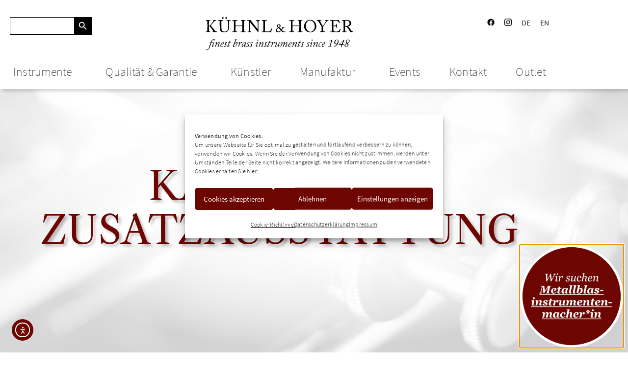

--- FILE ---
content_type: text/html; charset=UTF-8
request_url: https://www.kuehnl-hoyer.de/produkt-kategorie/instrumente/posaunen/zusatzausstattung-posaunen/
body_size: 33084
content:
<!doctype html>
<html lang="de-DE">
<head>
	<meta charset="UTF-8">
	<meta name="viewport" content="width=device-width, initial-scale=1">
	<link rel="profile" href="https://gmpg.org/xfn/11">
	<meta name='robots' content='index, follow, max-image-preview:large, max-snippet:-1, max-video-preview:-1' />
<link rel="alternate" href="https://www.kuehnl-hoyer.de/produkt-kategorie/instrumente/posaunen/zusatzausstattung-posaunen/" hreflang="de" />
<link rel="alternate" href="https://www.kuehnl-hoyer.de/en/produkt-kategorie/instruments/trombones/equipment-trombones/" hreflang="en" />

	<!-- This site is optimized with the Yoast SEO plugin v26.7 - https://yoast.com/wordpress/plugins/seo/ -->
	<title>Zusatzausstattung Archive - Kühnl &amp; Hoyer</title>
	<link rel="canonical" href="https://www.kuehnl-hoyer.de/produkt-kategorie/instrumente/posaunen/zusatzausstattung-posaunen/" />
	<meta property="og:locale" content="de_DE" />
	<meta property="og:locale:alternate" content="en_GB" />
	<meta property="og:type" content="article" />
	<meta property="og:title" content="Zusatzausstattung Archive - Kühnl &amp; Hoyer" />
	<meta property="og:url" content="https://www.kuehnl-hoyer.de/produkt-kategorie/instrumente/posaunen/zusatzausstattung-posaunen/" />
	<meta property="og:site_name" content="Kühnl &amp; Hoyer" />
	<meta name="twitter:card" content="summary_large_image" />
	<script type="application/ld+json" class="yoast-schema-graph">{"@context":"https://schema.org","@graph":[{"@type":"CollectionPage","@id":"https://www.kuehnl-hoyer.de/produkt-kategorie/instrumente/posaunen/zusatzausstattung-posaunen/","url":"https://www.kuehnl-hoyer.de/produkt-kategorie/instrumente/posaunen/zusatzausstattung-posaunen/","name":"Zusatzausstattung Archive - Kühnl &amp; Hoyer","isPartOf":{"@id":"https://www.kuehnl-hoyer.de/#website"},"primaryImageOfPage":{"@id":"https://www.kuehnl-hoyer.de/produkt-kategorie/instrumente/posaunen/zusatzausstattung-posaunen/#primaryimage"},"image":{"@id":"https://www.kuehnl-hoyer.de/produkt-kategorie/instrumente/posaunen/zusatzausstattung-posaunen/#primaryimage"},"thumbnailUrl":"https://www.kuehnl-hoyer.de/wp-content/uploads/2020/09/Handstuetze_montiert-e1437648049786.jpg","breadcrumb":{"@id":"https://www.kuehnl-hoyer.de/produkt-kategorie/instrumente/posaunen/zusatzausstattung-posaunen/#breadcrumb"},"inLanguage":"de"},{"@type":"ImageObject","inLanguage":"de","@id":"https://www.kuehnl-hoyer.de/produkt-kategorie/instrumente/posaunen/zusatzausstattung-posaunen/#primaryimage","url":"https://www.kuehnl-hoyer.de/wp-content/uploads/2020/09/Handstuetze_montiert-e1437648049786.jpg","contentUrl":"https://www.kuehnl-hoyer.de/wp-content/uploads/2020/09/Handstuetze_montiert-e1437648049786.jpg","width":2000,"height":1333,"caption":"Handstütze montiert"},{"@type":"BreadcrumbList","@id":"https://www.kuehnl-hoyer.de/produkt-kategorie/instrumente/posaunen/zusatzausstattung-posaunen/#breadcrumb","itemListElement":[{"@type":"ListItem","position":1,"name":"Startseite","item":"https://www.kuehnl-hoyer.de/"},{"@type":"ListItem","position":2,"name":"Instrumente","item":"https://www.kuehnl-hoyer.de/produkt-kategorie/instrumente/"},{"@type":"ListItem","position":3,"name":"Posaunen","item":"https://www.kuehnl-hoyer.de/produkt-kategorie/instrumente/posaunen/"},{"@type":"ListItem","position":4,"name":"Zusatzausstattung"}]},{"@type":"WebSite","@id":"https://www.kuehnl-hoyer.de/#website","url":"https://www.kuehnl-hoyer.de/","name":"Kühnl &amp; Hoyer","description":"Blechblasinstrumente Metallblasinstrumente","publisher":{"@id":"https://www.kuehnl-hoyer.de/#organization"},"potentialAction":[{"@type":"SearchAction","target":{"@type":"EntryPoint","urlTemplate":"https://www.kuehnl-hoyer.de/?s={search_term_string}"},"query-input":{"@type":"PropertyValueSpecification","valueRequired":true,"valueName":"search_term_string"}}],"inLanguage":"de"},{"@type":"Organization","@id":"https://www.kuehnl-hoyer.de/#organization","name":"Kühnl & Hoyer GmbH","url":"https://www.kuehnl-hoyer.de/","logo":{"@type":"ImageObject","inLanguage":"de","@id":"https://www.kuehnl-hoyer.de/#/schema/logo/image/","url":"https://www.kuehnl-hoyer.de/wp-content/uploads/2021/03/logo_kuehnl-hoyer-full.png","contentUrl":"https://www.kuehnl-hoyer.de/wp-content/uploads/2021/03/logo_kuehnl-hoyer-full.png","width":252,"height":164,"caption":"Kühnl & Hoyer GmbH"},"image":{"@id":"https://www.kuehnl-hoyer.de/#/schema/logo/image/"}}]}</script>
	<!-- / Yoast SEO plugin. -->


<style id='wp-img-auto-sizes-contain-inline-css'>
img:is([sizes=auto i],[sizes^="auto," i]){contain-intrinsic-size:3000px 1500px}
/*# sourceURL=wp-img-auto-sizes-contain-inline-css */
</style>
<link rel='stylesheet' id='german-market-blocks-integrations-css' href='https://www.kuehnl-hoyer.de/wp-content/plugins/woocommerce-german-market/german-market-blocks/build/integrations.css' media='all' />
<link rel='stylesheet' id='german-market-checkout-block-checkboxes-css' href='https://www.kuehnl-hoyer.de/wp-content/plugins/woocommerce-german-market/german-market-blocks/build/blocks/checkout-checkboxes/style-index.css' media='all' />
<style id='global-styles-inline-css'>
:root{--wp--preset--aspect-ratio--square: 1;--wp--preset--aspect-ratio--4-3: 4/3;--wp--preset--aspect-ratio--3-4: 3/4;--wp--preset--aspect-ratio--3-2: 3/2;--wp--preset--aspect-ratio--2-3: 2/3;--wp--preset--aspect-ratio--16-9: 16/9;--wp--preset--aspect-ratio--9-16: 9/16;--wp--preset--color--black: #000000;--wp--preset--color--cyan-bluish-gray: #abb8c3;--wp--preset--color--white: #ffffff;--wp--preset--color--pale-pink: #f78da7;--wp--preset--color--vivid-red: #cf2e2e;--wp--preset--color--luminous-vivid-orange: #ff6900;--wp--preset--color--luminous-vivid-amber: #fcb900;--wp--preset--color--light-green-cyan: #7bdcb5;--wp--preset--color--vivid-green-cyan: #00d084;--wp--preset--color--pale-cyan-blue: #8ed1fc;--wp--preset--color--vivid-cyan-blue: #0693e3;--wp--preset--color--vivid-purple: #9b51e0;--wp--preset--gradient--vivid-cyan-blue-to-vivid-purple: linear-gradient(135deg,rgb(6,147,227) 0%,rgb(155,81,224) 100%);--wp--preset--gradient--light-green-cyan-to-vivid-green-cyan: linear-gradient(135deg,rgb(122,220,180) 0%,rgb(0,208,130) 100%);--wp--preset--gradient--luminous-vivid-amber-to-luminous-vivid-orange: linear-gradient(135deg,rgb(252,185,0) 0%,rgb(255,105,0) 100%);--wp--preset--gradient--luminous-vivid-orange-to-vivid-red: linear-gradient(135deg,rgb(255,105,0) 0%,rgb(207,46,46) 100%);--wp--preset--gradient--very-light-gray-to-cyan-bluish-gray: linear-gradient(135deg,rgb(238,238,238) 0%,rgb(169,184,195) 100%);--wp--preset--gradient--cool-to-warm-spectrum: linear-gradient(135deg,rgb(74,234,220) 0%,rgb(151,120,209) 20%,rgb(207,42,186) 40%,rgb(238,44,130) 60%,rgb(251,105,98) 80%,rgb(254,248,76) 100%);--wp--preset--gradient--blush-light-purple: linear-gradient(135deg,rgb(255,206,236) 0%,rgb(152,150,240) 100%);--wp--preset--gradient--blush-bordeaux: linear-gradient(135deg,rgb(254,205,165) 0%,rgb(254,45,45) 50%,rgb(107,0,62) 100%);--wp--preset--gradient--luminous-dusk: linear-gradient(135deg,rgb(255,203,112) 0%,rgb(199,81,192) 50%,rgb(65,88,208) 100%);--wp--preset--gradient--pale-ocean: linear-gradient(135deg,rgb(255,245,203) 0%,rgb(182,227,212) 50%,rgb(51,167,181) 100%);--wp--preset--gradient--electric-grass: linear-gradient(135deg,rgb(202,248,128) 0%,rgb(113,206,126) 100%);--wp--preset--gradient--midnight: linear-gradient(135deg,rgb(2,3,129) 0%,rgb(40,116,252) 100%);--wp--preset--font-size--small: 13px;--wp--preset--font-size--medium: 20px;--wp--preset--font-size--large: 36px;--wp--preset--font-size--x-large: 42px;--wp--preset--spacing--20: 0.44rem;--wp--preset--spacing--30: 0.67rem;--wp--preset--spacing--40: 1rem;--wp--preset--spacing--50: 1.5rem;--wp--preset--spacing--60: 2.25rem;--wp--preset--spacing--70: 3.38rem;--wp--preset--spacing--80: 5.06rem;--wp--preset--shadow--natural: 6px 6px 9px rgba(0, 0, 0, 0.2);--wp--preset--shadow--deep: 12px 12px 50px rgba(0, 0, 0, 0.4);--wp--preset--shadow--sharp: 6px 6px 0px rgba(0, 0, 0, 0.2);--wp--preset--shadow--outlined: 6px 6px 0px -3px rgb(255, 255, 255), 6px 6px rgb(0, 0, 0);--wp--preset--shadow--crisp: 6px 6px 0px rgb(0, 0, 0);}:root { --wp--style--global--content-size: 800px;--wp--style--global--wide-size: 1200px; }:where(body) { margin: 0; }.wp-site-blocks > .alignleft { float: left; margin-right: 2em; }.wp-site-blocks > .alignright { float: right; margin-left: 2em; }.wp-site-blocks > .aligncenter { justify-content: center; margin-left: auto; margin-right: auto; }:where(.wp-site-blocks) > * { margin-block-start: 24px; margin-block-end: 0; }:where(.wp-site-blocks) > :first-child { margin-block-start: 0; }:where(.wp-site-blocks) > :last-child { margin-block-end: 0; }:root { --wp--style--block-gap: 24px; }:root :where(.is-layout-flow) > :first-child{margin-block-start: 0;}:root :where(.is-layout-flow) > :last-child{margin-block-end: 0;}:root :where(.is-layout-flow) > *{margin-block-start: 24px;margin-block-end: 0;}:root :where(.is-layout-constrained) > :first-child{margin-block-start: 0;}:root :where(.is-layout-constrained) > :last-child{margin-block-end: 0;}:root :where(.is-layout-constrained) > *{margin-block-start: 24px;margin-block-end: 0;}:root :where(.is-layout-flex){gap: 24px;}:root :where(.is-layout-grid){gap: 24px;}.is-layout-flow > .alignleft{float: left;margin-inline-start: 0;margin-inline-end: 2em;}.is-layout-flow > .alignright{float: right;margin-inline-start: 2em;margin-inline-end: 0;}.is-layout-flow > .aligncenter{margin-left: auto !important;margin-right: auto !important;}.is-layout-constrained > .alignleft{float: left;margin-inline-start: 0;margin-inline-end: 2em;}.is-layout-constrained > .alignright{float: right;margin-inline-start: 2em;margin-inline-end: 0;}.is-layout-constrained > .aligncenter{margin-left: auto !important;margin-right: auto !important;}.is-layout-constrained > :where(:not(.alignleft):not(.alignright):not(.alignfull)){max-width: var(--wp--style--global--content-size);margin-left: auto !important;margin-right: auto !important;}.is-layout-constrained > .alignwide{max-width: var(--wp--style--global--wide-size);}body .is-layout-flex{display: flex;}.is-layout-flex{flex-wrap: wrap;align-items: center;}.is-layout-flex > :is(*, div){margin: 0;}body .is-layout-grid{display: grid;}.is-layout-grid > :is(*, div){margin: 0;}body{padding-top: 0px;padding-right: 0px;padding-bottom: 0px;padding-left: 0px;}a:where(:not(.wp-element-button)){text-decoration: underline;}:root :where(.wp-element-button, .wp-block-button__link){background-color: #32373c;border-width: 0;color: #fff;font-family: inherit;font-size: inherit;font-style: inherit;font-weight: inherit;letter-spacing: inherit;line-height: inherit;padding-top: calc(0.667em + 2px);padding-right: calc(1.333em + 2px);padding-bottom: calc(0.667em + 2px);padding-left: calc(1.333em + 2px);text-decoration: none;text-transform: inherit;}.has-black-color{color: var(--wp--preset--color--black) !important;}.has-cyan-bluish-gray-color{color: var(--wp--preset--color--cyan-bluish-gray) !important;}.has-white-color{color: var(--wp--preset--color--white) !important;}.has-pale-pink-color{color: var(--wp--preset--color--pale-pink) !important;}.has-vivid-red-color{color: var(--wp--preset--color--vivid-red) !important;}.has-luminous-vivid-orange-color{color: var(--wp--preset--color--luminous-vivid-orange) !important;}.has-luminous-vivid-amber-color{color: var(--wp--preset--color--luminous-vivid-amber) !important;}.has-light-green-cyan-color{color: var(--wp--preset--color--light-green-cyan) !important;}.has-vivid-green-cyan-color{color: var(--wp--preset--color--vivid-green-cyan) !important;}.has-pale-cyan-blue-color{color: var(--wp--preset--color--pale-cyan-blue) !important;}.has-vivid-cyan-blue-color{color: var(--wp--preset--color--vivid-cyan-blue) !important;}.has-vivid-purple-color{color: var(--wp--preset--color--vivid-purple) !important;}.has-black-background-color{background-color: var(--wp--preset--color--black) !important;}.has-cyan-bluish-gray-background-color{background-color: var(--wp--preset--color--cyan-bluish-gray) !important;}.has-white-background-color{background-color: var(--wp--preset--color--white) !important;}.has-pale-pink-background-color{background-color: var(--wp--preset--color--pale-pink) !important;}.has-vivid-red-background-color{background-color: var(--wp--preset--color--vivid-red) !important;}.has-luminous-vivid-orange-background-color{background-color: var(--wp--preset--color--luminous-vivid-orange) !important;}.has-luminous-vivid-amber-background-color{background-color: var(--wp--preset--color--luminous-vivid-amber) !important;}.has-light-green-cyan-background-color{background-color: var(--wp--preset--color--light-green-cyan) !important;}.has-vivid-green-cyan-background-color{background-color: var(--wp--preset--color--vivid-green-cyan) !important;}.has-pale-cyan-blue-background-color{background-color: var(--wp--preset--color--pale-cyan-blue) !important;}.has-vivid-cyan-blue-background-color{background-color: var(--wp--preset--color--vivid-cyan-blue) !important;}.has-vivid-purple-background-color{background-color: var(--wp--preset--color--vivid-purple) !important;}.has-black-border-color{border-color: var(--wp--preset--color--black) !important;}.has-cyan-bluish-gray-border-color{border-color: var(--wp--preset--color--cyan-bluish-gray) !important;}.has-white-border-color{border-color: var(--wp--preset--color--white) !important;}.has-pale-pink-border-color{border-color: var(--wp--preset--color--pale-pink) !important;}.has-vivid-red-border-color{border-color: var(--wp--preset--color--vivid-red) !important;}.has-luminous-vivid-orange-border-color{border-color: var(--wp--preset--color--luminous-vivid-orange) !important;}.has-luminous-vivid-amber-border-color{border-color: var(--wp--preset--color--luminous-vivid-amber) !important;}.has-light-green-cyan-border-color{border-color: var(--wp--preset--color--light-green-cyan) !important;}.has-vivid-green-cyan-border-color{border-color: var(--wp--preset--color--vivid-green-cyan) !important;}.has-pale-cyan-blue-border-color{border-color: var(--wp--preset--color--pale-cyan-blue) !important;}.has-vivid-cyan-blue-border-color{border-color: var(--wp--preset--color--vivid-cyan-blue) !important;}.has-vivid-purple-border-color{border-color: var(--wp--preset--color--vivid-purple) !important;}.has-vivid-cyan-blue-to-vivid-purple-gradient-background{background: var(--wp--preset--gradient--vivid-cyan-blue-to-vivid-purple) !important;}.has-light-green-cyan-to-vivid-green-cyan-gradient-background{background: var(--wp--preset--gradient--light-green-cyan-to-vivid-green-cyan) !important;}.has-luminous-vivid-amber-to-luminous-vivid-orange-gradient-background{background: var(--wp--preset--gradient--luminous-vivid-amber-to-luminous-vivid-orange) !important;}.has-luminous-vivid-orange-to-vivid-red-gradient-background{background: var(--wp--preset--gradient--luminous-vivid-orange-to-vivid-red) !important;}.has-very-light-gray-to-cyan-bluish-gray-gradient-background{background: var(--wp--preset--gradient--very-light-gray-to-cyan-bluish-gray) !important;}.has-cool-to-warm-spectrum-gradient-background{background: var(--wp--preset--gradient--cool-to-warm-spectrum) !important;}.has-blush-light-purple-gradient-background{background: var(--wp--preset--gradient--blush-light-purple) !important;}.has-blush-bordeaux-gradient-background{background: var(--wp--preset--gradient--blush-bordeaux) !important;}.has-luminous-dusk-gradient-background{background: var(--wp--preset--gradient--luminous-dusk) !important;}.has-pale-ocean-gradient-background{background: var(--wp--preset--gradient--pale-ocean) !important;}.has-electric-grass-gradient-background{background: var(--wp--preset--gradient--electric-grass) !important;}.has-midnight-gradient-background{background: var(--wp--preset--gradient--midnight) !important;}.has-small-font-size{font-size: var(--wp--preset--font-size--small) !important;}.has-medium-font-size{font-size: var(--wp--preset--font-size--medium) !important;}.has-large-font-size{font-size: var(--wp--preset--font-size--large) !important;}.has-x-large-font-size{font-size: var(--wp--preset--font-size--x-large) !important;}
:root :where(.wp-block-pullquote){font-size: 1.5em;line-height: 1.6;}
/*# sourceURL=global-styles-inline-css */
</style>
<link rel='stylesheet' id='pafe-extension-style-css' href='https://www.kuehnl-hoyer.de/wp-content/plugins/piotnet-addons-for-elementor-pro/assets/css/minify/extension.min.css' media='all' />
<link rel='stylesheet' id='pafe-font-awesome-5-css' href='https://www.kuehnl-hoyer.de/wp-content/plugins/piotnet-addons-for-elementor-pro/assets/css/minify/font-awesome-5.min.css' media='all' />
<link rel='stylesheet' id='woocommerce-layout-css' href='https://www.kuehnl-hoyer.de/wp-content/plugins/woocommerce/assets/css/woocommerce-layout.css' media='all' />
<link rel='stylesheet' id='woocommerce-smallscreen-css' href='https://www.kuehnl-hoyer.de/wp-content/plugins/woocommerce/assets/css/woocommerce-smallscreen.css' media='only screen and (max-width: 768px)' />
<link rel='stylesheet' id='woocommerce-general-css' href='https://www.kuehnl-hoyer.de/wp-content/plugins/woocommerce/assets/css/woocommerce.css' media='all' />
<style id='woocommerce-inline-inline-css'>
.woocommerce form .form-row .required { visibility: visible; }
/*# sourceURL=woocommerce-inline-inline-css */
</style>
<link rel='stylesheet' id='cmplz-general-css' href='https://www.kuehnl-hoyer.de/wp-content/plugins/complianz-gdpr/assets/css/cookieblocker.min.css' media='all' />
<link rel='stylesheet' id='ivory-search-styles-css' href='https://www.kuehnl-hoyer.de/wp-content/plugins/add-search-to-menu/public/css/ivory-search.min.css' media='all' />
<link rel='stylesheet' id='ea11y-widget-fonts-css' href='https://www.kuehnl-hoyer.de/wp-content/plugins/pojo-accessibility/assets/build/fonts.css' media='all' />
<link rel='stylesheet' id='ea11y-skip-link-css' href='https://www.kuehnl-hoyer.de/wp-content/plugins/pojo-accessibility/assets/build/skip-link.css' media='all' />
<link rel='stylesheet' id='ywctm-button-label-css' href='https://www.kuehnl-hoyer.de/wp-content/plugins/yith-woocommerce-catalog-mode-premium/assets/css/button-label.min.css' media='all' />
<style id='ywctm-button-label-inline-css'>
.ywctm-button-10011 .ywctm-custom-button {color:#ffffff;background-color:#e09004;border-style:solid;border-color:#e09004;border-radius:50px 50px 50px 50px;border-width:1px 1px 1px 1px;margin:0 0 0 0;padding:5px 10px 5px 10px;max-width:200px;}.ywctm-button-10011 .ywctm-custom-button:hover {color:#ffffff;background-color:#b97600;border-color:#b97600;}.ywctm-button-10012 .ywctm-custom-button {color:#247390;background-color:#ffffff;border-style:solid;border-color:#247390;border-radius:50px 50px 50px 50px;border-width:1px 1px 1px 1px;margin:0 0 0 0;padding:5px 10px 5px 10px;max-width:150px;}.ywctm-button-10012 .ywctm-custom-button:hover {color:#ffffff;background-color:#247390;border-color:#247390;}.ywctm-button-10013 .ywctm-custom-button {color:#ffffff;background-color:#36809a;border-style:solid;border-color:#36809a;border-radius:50px 50px 50px 50px;border-width:1px 1px 1px 1px;margin:0 0 0 0;padding:5px 10px 5px 10px;max-width:200px;}.ywctm-button-10013 .ywctm-custom-button:hover {color:#ffffff;background-color:#215d72;border-color:#215d72;}.ywctm-button-10014 .ywctm-custom-button {color:#4b4b4b;background-color:#f9f5f2;border-style:solid;border-color:#e3bdaf;border-radius:5px 5px 5px 5px;border-width:1px 1px 1px 1px;margin:0 0 0 0;padding:20px 20px 30px 20px;max-width:max-content;}.ywctm-button-10014 .ywctm-custom-button:hover {color:#4b4b4b;background-color:#f9f5f2;border-color:#e3bdaf;}.ywctm-button-10015 .ywctm-custom-button {color:#247390;background-color:#ffffff;border-style:solid;border-color:#247390;border-radius:50px 50px 50px 50px;border-width:1px 1px 1px 1px;margin:0 0 0 0;padding:5px 10px 5px 10px;max-width:150px;}.ywctm-button-10015 .ywctm-custom-button:hover {color:#ffffff;background-color:#247390;border-color:#247390;}.ywctm-button-10016 .ywctm-custom-button {color:#4b4b4b;background-color:#f9f5f2;border-style:solid;border-color:#e3bdaf;border-radius:5px 5px 5px 5px;border-width:1px 1px 1px 1px;margin:0 0 0 0;padding:20px 20px 30px 20px;max-width:max-content;}.ywctm-button-10016 .ywctm-custom-button:hover {color:#4b4b4b;background-color:#f9f5f2;border-color:#e3bdaf;}.ywctm-button-10009 .ywctm-custom-button {color:#ffffff;background-color:#e09004;border-style:solid;border-color:#e09004;border-radius:50px 50px 50px 50px;border-width:1px 1px 1px 1px;margin:0 0 0 0;padding:5px 10px 5px 10px;max-width:200px;}.ywctm-button-10009 .ywctm-custom-button:hover {color:#ffffff;background-color:#b97600;border-color:#b97600;}.ywctm-button-10010 .ywctm-custom-button {color:#ffffff;background-color:#36809a;border-style:solid;border-color:#36809a;border-radius:50px 50px 50px 50px;border-width:1px 1px 1px 1px;margin:0 0 0 0;padding:5px 10px 5px 10px;max-width:200px;}.ywctm-button-10010 .ywctm-custom-button:hover {color:#ffffff;background-color:#215d72;border-color:#215d72;}.ywctm-button-9125 .ywctm-custom-button {color:#000000;background-color:rgba(255,255,255,0);border-style:solid;border-color:rgba(255,255,255,0);border-radius:0 0 0 0;border-width:1px 1px 1px 1px;margin:0 0 0 0;padding:0 0 0 0;max-width:max-content;}.ywctm-button-9125 .ywctm-custom-button:hover {color:#000000;background-color:rgba(255,255,255,0);border-color:rgba(255,255,255,0);}
/*# sourceURL=ywctm-button-label-inline-css */
</style>
<link rel='stylesheet' id='hello-elementor-css' href='https://www.kuehnl-hoyer.de/wp-content/themes/hello-elementor/assets/css/reset.css' media='all' />
<link rel='stylesheet' id='hello-elementor-theme-style-css' href='https://www.kuehnl-hoyer.de/wp-content/themes/hello-elementor/assets/css/theme.css' media='all' />
<link rel='stylesheet' id='hello-elementor-header-footer-css' href='https://www.kuehnl-hoyer.de/wp-content/themes/hello-elementor/assets/css/header-footer.css' media='all' />
<link rel='stylesheet' id='dflip-style-css' href='https://www.kuehnl-hoyer.de/wp-content/plugins/3d-flipbook-dflip-lite/assets/css/dflip.min.css' media='all' />
<link rel='stylesheet' id='swiper-css' href='https://www.kuehnl-hoyer.de/wp-content/plugins/elementor/assets/lib/swiper/v8/css/swiper.min.css' media='all' />
<link rel='stylesheet' id='e-swiper-css' href='https://www.kuehnl-hoyer.de/wp-content/plugins/elementor/assets/css/conditionals/e-swiper.min.css' media='all' />
<link rel='stylesheet' id='elementor-frontend-css' href='https://www.kuehnl-hoyer.de/wp-content/plugins/elementor/assets/css/frontend.min.css' media='all' />
<link rel='stylesheet' id='widget-image-css' href='https://www.kuehnl-hoyer.de/wp-content/plugins/elementor/assets/css/widget-image.min.css' media='all' />
<link rel='stylesheet' id='widget-nav-menu-css' href='https://www.kuehnl-hoyer.de/wp-content/plugins/elementor-pro/assets/css/widget-nav-menu.min.css' media='all' />
<link rel='stylesheet' id='e-sticky-css' href='https://www.kuehnl-hoyer.de/wp-content/plugins/elementor-pro/assets/css/modules/sticky.min.css' media='all' />
<link rel='stylesheet' id='widget-spacer-css' href='https://www.kuehnl-hoyer.de/wp-content/plugins/elementor/assets/css/widget-spacer.min.css' media='all' />
<link rel='stylesheet' id='widget-posts-css' href='https://www.kuehnl-hoyer.de/wp-content/plugins/elementor-pro/assets/css/widget-posts.min.css' media='all' />
<link rel='stylesheet' id='widget-heading-css' href='https://www.kuehnl-hoyer.de/wp-content/plugins/elementor/assets/css/widget-heading.min.css' media='all' />
<link rel='stylesheet' id='widget-woocommerce-products-css' href='https://www.kuehnl-hoyer.de/wp-content/plugins/elementor-pro/assets/css/widget-woocommerce-products.min.css' media='all' />
<link rel='stylesheet' id='widget-woocommerce-products-archive-css' href='https://www.kuehnl-hoyer.de/wp-content/plugins/elementor-pro/assets/css/widget-woocommerce-products-archive.min.css' media='all' />
<link rel='stylesheet' id='e-animation-fadeIn-css' href='https://www.kuehnl-hoyer.de/wp-content/plugins/elementor/assets/lib/animations/styles/fadeIn.min.css' media='all' />
<link rel='stylesheet' id='e-popup-css' href='https://www.kuehnl-hoyer.de/wp-content/plugins/elementor-pro/assets/css/conditionals/popup.min.css' media='all' />
<link rel='stylesheet' id='elementor-post-15-css' href='https://www.kuehnl-hoyer.de/wp-content/uploads/elementor/css/post-15.css' media='all' />
<link rel='stylesheet' id='elementor-post-135-css' href='https://www.kuehnl-hoyer.de/wp-content/uploads/elementor/css/post-135.css' media='all' />
<link rel='stylesheet' id='elementor-post-366-css' href='https://www.kuehnl-hoyer.de/wp-content/uploads/elementor/css/post-366.css' media='all' />
<link rel='stylesheet' id='elementor-post-9177-css' href='https://www.kuehnl-hoyer.de/wp-content/uploads/elementor/css/post-9177.css' media='all' />
<link rel='stylesheet' id='elementor-post-9951-css' href='https://www.kuehnl-hoyer.de/wp-content/uploads/elementor/css/post-9951.css' media='all' />
<link rel='stylesheet' id='elementor-post-9064-css' href='https://www.kuehnl-hoyer.de/wp-content/uploads/elementor/css/post-9064.css' media='all' />
<link rel='stylesheet' id='elementor-post-10701-css' href='https://www.kuehnl-hoyer.de/wp-content/uploads/elementor/css/post-10701.css' media='all' />
<link rel='stylesheet' id='german-market-blocks-order-button-position-css' href='https://www.kuehnl-hoyer.de/wp-content/plugins/woocommerce-german-market/german-market-blocks/additional-css/order-button-checkout-fields.css' media='all' />
<link rel='stylesheet' id='woocommerce-de_frontend_styles-css' href='https://www.kuehnl-hoyer.de/wp-content/plugins/woocommerce-german-market/css/frontend.min.css' media='all' />
<link rel='stylesheet' id='hello-elementor-child-style-css' href='https://www.kuehnl-hoyer.de/wp-content/themes/hello-theme-child-master/style.css' media='all' />
<script src="https://www.kuehnl-hoyer.de/wp-includes/js/jquery/jquery.min.js" id="jquery-core-js"></script>
<script src="https://www.kuehnl-hoyer.de/wp-content/plugins/piotnet-addons-for-elementor-pro/assets/js/minify/extension.min.js" id="pafe-extension-js"></script>
<script src="https://www.kuehnl-hoyer.de/wp-content/plugins/woocommerce/assets/js/jquery-blockui/jquery.blockUI.min.js" id="wc-jquery-blockui-js" defer data-wp-strategy="defer"></script>
<script id="wc-add-to-cart-js-extra">
var wc_add_to_cart_params = {"ajax_url":"/wp-admin/admin-ajax.php","wc_ajax_url":"/?wc-ajax=%%endpoint%%","i18n_view_cart":"Warenkorb anzeigen","cart_url":"https://www.kuehnl-hoyer.de/warenkorb/","is_cart":"","cart_redirect_after_add":"no"};
//# sourceURL=wc-add-to-cart-js-extra
</script>
<script src="https://www.kuehnl-hoyer.de/wp-content/plugins/woocommerce/assets/js/frontend/add-to-cart.min.js" id="wc-add-to-cart-js" defer data-wp-strategy="defer"></script>
<script src="https://www.kuehnl-hoyer.de/wp-content/plugins/woocommerce/assets/js/js-cookie/js.cookie.min.js" id="wc-js-cookie-js" defer data-wp-strategy="defer"></script>
<script id="woocommerce-js-extra">
var woocommerce_params = {"ajax_url":"/wp-admin/admin-ajax.php","wc_ajax_url":"/?wc-ajax=%%endpoint%%","i18n_password_show":"Passwort anzeigen","i18n_password_hide":"Passwort ausblenden"};
//# sourceURL=woocommerce-js-extra
</script>
<script src="https://www.kuehnl-hoyer.de/wp-content/plugins/woocommerce/assets/js/frontend/woocommerce.min.js" id="woocommerce-js" defer data-wp-strategy="defer"></script>
<script src="https://www.kuehnl-hoyer.de/wp-content/plugins/yith-woocommerce-catalog-mode-premium/assets/js/button-label-frontend.min.js" id="ywctm-button-label-js"></script>
<script id="woocommerce_de_frontend-js-extra">
var sepa_ajax_object = {"ajax_url":"https://www.kuehnl-hoyer.de/wp-admin/admin-ajax.php","nonce":"e5e283260f"};
var woocommerce_remove_updated_totals = {"val":"0"};
var woocommerce_payment_update = {"val":"1"};
var german_market_price_variable_products = {"val":"woocommerce"};
var german_market_price_variable_theme_extra_element = {"val":".elementor-jet-single-price.jet-woo-builder .price:first-child"};
var german_market_legal_info_product_reviews = {"element":".woocommerce-Reviews .commentlist","activated":"off"};
var ship_different_address = {"message":"\u003Cp class=\"woocommerce-notice woocommerce-notice--info woocommerce-info\" id=\"german-market-puchase-on-account-message\"\u003E\"Lieferung an eine andere Adresse senden\" ist f\u00fcr die gew\u00e4hlte Zahlungsart \"Kauf auf Rechnung\" nicht verf\u00fcgbar und wurde deaktiviert!\u003C/p\u003E","before_element":".woocommerce-checkout-payment"};
//# sourceURL=woocommerce_de_frontend-js-extra
</script>
<script src="https://www.kuehnl-hoyer.de/wp-content/plugins/woocommerce-german-market/js/WooCommerce-German-Market-Frontend.min.js" id="woocommerce_de_frontend-js"></script>
			<style>.cmplz-hidden {
					display: none !important;
				}</style>	<noscript><style>.woocommerce-product-gallery{ opacity: 1 !important; }</style></noscript>
	<meta name="generator" content="Elementor 3.34.1; features: e_font_icon_svg; settings: css_print_method-external, google_font-enabled, font_display-swap">
<meta name="DC.title" content="K&uuml;hnl" />
<meta name="geo.region" content="DE-BY" />
<meta name="geo.placename" content="Markt Erlbach" />
<meta name="geo.position" content="49.492422;10.649996" />
<meta name="ICBM" content="49.492422, 10.649996" />

			<style>
				.e-con.e-parent:nth-of-type(n+4):not(.e-lazyloaded):not(.e-no-lazyload),
				.e-con.e-parent:nth-of-type(n+4):not(.e-lazyloaded):not(.e-no-lazyload) * {
					background-image: none !important;
				}
				@media screen and (max-height: 1024px) {
					.e-con.e-parent:nth-of-type(n+3):not(.e-lazyloaded):not(.e-no-lazyload),
					.e-con.e-parent:nth-of-type(n+3):not(.e-lazyloaded):not(.e-no-lazyload) * {
						background-image: none !important;
					}
				}
				@media screen and (max-height: 640px) {
					.e-con.e-parent:nth-of-type(n+2):not(.e-lazyloaded):not(.e-no-lazyload),
					.e-con.e-parent:nth-of-type(n+2):not(.e-lazyloaded):not(.e-no-lazyload) * {
						background-image: none !important;
					}
				}
			</style>
			<link rel="icon" href="https://www.kuehnl-hoyer.de/wp-content/uploads/2020/07/cropped-favicon_kuehnl-hoyer-2-1-32x32.png" sizes="32x32" />
<link rel="icon" href="https://www.kuehnl-hoyer.de/wp-content/uploads/2020/07/cropped-favicon_kuehnl-hoyer-2-1-192x192.png" sizes="192x192" />
<link rel="apple-touch-icon" href="https://www.kuehnl-hoyer.de/wp-content/uploads/2020/07/cropped-favicon_kuehnl-hoyer-2-1-180x180.png" />
<meta name="msapplication-TileImage" content="https://www.kuehnl-hoyer.de/wp-content/uploads/2020/07/cropped-favicon_kuehnl-hoyer-2-1-270x270.png" />
<style>@media (max-width:766px) { .pafe-sticky-header-fixed-start-on-mobile { position: fixed !important; top: 0; width: 100%; z-index: 99; } } @media (min-width:767px) and (max-width:1023px) { .pafe-sticky-header-fixed-start-on-tablet { position: fixed !important; top: 0; width: 100%; z-index: 99; } } @media (min-width:1024px) { .pafe-sticky-header-fixed-start-on-desktop { position: fixed !important; top: 0; width: 100%; z-index: 99; } }</style><style>.pswp.pafe-lightbox-modal {display: none;}</style>		<style id="wp-custom-css">
			/* libre-caslon-text-regular - latin */
@font-face {
  font-family: 'Libre Caslon Text';
  font-style: normal;
  font-weight: 400;
  src: url('/wp-content/uploads/fonts/libre-caslon-text-v1-latin-regular.eot'); /* IE9 Compat Modes */
  src: local('Libre Caslon Text Regular'), local('LibreCaslonText-Regular'),
       url('/wp-content/uploads/fonts/libre-caslon-text-v1-latin-regular.eot?#iefix') format('embedded-opentype'), /* IE6-IE8 */
       url('/wp-content/uploads/fonts/libre-caslon-text-v1-latin-regular.woff2') format('woff2'), /* Super Modern Browsers */
       url('/wp-content/uploads/fonts/libre-caslon-text-v1-latin-regular.ttf') format('truetype'), /* Safari, Android, iOS */
       url('/wp-content/uploads/fonts/libre-caslon-text-v1-latin-regular.svg#LibreCaslonText') format('svg'); /* Legacy iOS */
}
/* libre-caslon-text-italic - latin */
@font-face {
  font-family: 'Libre Caslon Text';
  font-style: italic;
  font-weight: 400;
  src: url('/wp-content/uploads/fonts/libre-caslon-text-v1-latin-italic.eot'); /* IE9 Compat Modes */
  src: local('Libre Caslon Text Italic'), local('LibreCaslonText-Italic'),
       url('/wp-content/uploads/fonts/libre-caslon-text-v1-latin-italic.eot?#iefix') format('embedded-opentype'), /* IE6-IE8 */
       url('/wp-content/uploads/fonts/libre-caslon-text-v1-latin-italic.woff2') format('woff2'), /* Super Modern Browsers */
       url('/wp-content/uploads/fonts/libre-caslon-text-v1-latin-italic.woff') format('woff'), /* Modern Browsers */
       url('/wp-content/uploads/fonts/libre-caslon-text-v1-latin-italic.ttf') format('truetype'), /* Safari, Android, iOS */
       url('/wp-content/uploads/fonts/libre-caslon-text-v1-latin-italic.svg#LibreCaslonText') format('svg'); /* Legacy iOS */
}
/* libre-caslon-text-700 - latin */
@font-face {
  font-family: 'Libre Caslon Text';
  font-style: normal;
  font-weight: 700;
  src: url('/wp-content/uploads/fonts/libre-caslon-text-v1-latin-700.eot'); /* IE9 Compat Modes */
  src: local('Libre Caslon Text Bold'), local('LibreCaslonText-Bold'),
       url('/wp-content/uploads/fonts/libre-caslon-text-v1-latin-700.eot?#iefix') format('embedded-opentype'), /* IE6-IE8 */
       url('/wp-content/uploads/fonts/libre-caslon-text-v1-latin-700.woff2') format('woff2'), /* Super Modern Browsers */
       url('/wp-content/uploads/fonts/libre-caslon-text-v1-latin-700.woff') format('woff'), /* Modern Browsers */
       url('/wp-content/uploads/fonts/libre-caslon-text-v1-latin-700.ttf') format('truetype'), /* Safari, Android, iOS */
       url('/wp-content/uploads/fonts/libre-caslon-text-v1-latin-700.svg#LibreCaslonText') format('svg'); /* Legacy iOS */
}

/* source-sans-pro-200 - latin */
@font-face {
  font-family: 'Source Sans Pro';
  font-style: normal;
  font-weight: 200;
  src: url('/wp-content/uploads/fonts/source-sans-pro-v13-latin-200.eot'); /* IE9 Compat Modes */
  src: local('Source Sans Pro ExtraLight'), local('SourceSansPro-ExtraLight'),
       url('/wp-content/uploads/fonts/source-sans-pro-v13-latin-200.eot?#iefix') format('embedded-opentype'), /* IE6-IE8 */
       url('/wp-content/uploads/fonts/source-sans-pro-v13-latin-200.woff2') format('woff2'), /* Super Modern Browsers */
       url('/wp-content/uploads/fonts/source-sans-pro-v13-latin-200.woff') format('woff'), /* Modern Browsers */
       url('/wp-content/uploads/fonts/source-sans-pro-v13-latin-200.ttf') format('truetype'), /* Safari, Android, iOS */
       url('/wp-content/uploads/fonts/source-sans-pro-v13-latin-200.svg#SourceSansPro') format('svg'); /* Legacy iOS */
}
/* source-sans-pro-200italic - latin */
@font-face {
  font-family: 'Source Sans Pro';
  font-style: italic;
  font-weight: 200;
  src: url('/wp-content/uploads/fonts/source-sans-pro-v13-latin-200italic.eot'); /* IE9 Compat Modes */
  src: local('Source Sans Pro ExtraLight Italic'), local('SourceSansPro-ExtraLightItalic'),
       url('/wp-content/uploads/fonts/source-sans-pro-v13-latin-200italic.eot?#iefix') format('embedded-opentype'), /* IE6-IE8 */
       url('/wp-content/uploads/fonts/source-sans-pro-v13-latin-200italic.woff2') format('woff2'), /* Super Modern Browsers */
       url('/wp-content/uploads/fonts/source-sans-pro-v13-latin-200italic.woff') format('woff'), /* Modern Browsers */
       url('/wp-content/uploads/fonts/source-sans-pro-v13-latin-200italic.ttf') format('truetype'), /* Safari, Android, iOS */
       url('/wp-content/uploads/fonts/source-sans-pro-v13-latin-200italic.svg#SourceSansPro') format('svg'); /* Legacy iOS */
}
/* source-sans-pro-600 - latin */
@font-face {
  font-family: 'Source Sans Pro';
  font-style: normal;
  font-weight: 600;
  src: url('/wp-content/uploads/fonts/source-sans-pro-v13-latin-600.eot'); /* IE9 Compat Modes */
  src: local('Source Sans Pro SemiBold'), local('SourceSansPro-SemiBold'),
       url('/wp-content/uploads/fonts/source-sans-pro-v13-latin-600.eot?#iefix') format('embedded-opentype'), /* IE6-IE8 */
       url('/wp-content/uploads/fonts/source-sans-pro-v13-latin-600.woff2') format('woff2'), /* Super Modern Browsers */
       url('/wp-content/uploads/fonts/source-sans-pro-v13-latin-600.woff') format('woff'), /* Modern Browsers */
       url('/wp-content/uploads/fonts/source-sans-pro-v13-latin-600.ttf') format('truetype'), /* Safari, Android, iOS */
       url('/wp-content/uploads/fonts/source-sans-pro-v13-latin-600.svg#SourceSansPro') format('svg'); /* Legacy iOS */
}
/* source-sans-pro-600italic - latin */
@font-face {
  font-family: 'Source Sans Pro';
  font-style: italic;
  font-weight: 600;
  src: url('/wp-content/uploads/fonts/source-sans-pro-v13-latin-600italic.eot'); /* IE9 Compat Modes */
  src: local('Source Sans Pro SemiBold Italic'), local('SourceSansPro-SemiBoldItalic'),
       url('/wp-content/uploads/fonts/source-sans-pro-v13-latin-600italic.eot?#iefix') format('embedded-opentype'), /* IE6-IE8 */
       url('/wp-content/uploads/fonts/source-sans-pro-v13-latin-600italic.woff2') format('woff2'), /* Super Modern Browsers */
       url('/wp-content/uploads/fonts/source-sans-pro-v13-latin-600italic.woff') format('woff'), /* Modern Browsers */
       url('/wp-content/uploads/fonts/source-sans-pro-v13-latin-600italic.ttf') format('truetype'), /* Safari, Android, iOS */
       url('/wp-content/uploads/fonts/source-sans-pro-v13-latin-600italic.svg#SourceSansPro') format('svg'); /* Legacy iOS */
}

/* source-sans-pro-regular - latin */
@font-face {
  font-family: 'Source Sans Pro';
  font-style: normal;
  font-weight: 400;
  src: url('/wp-content/uploads/fonts/source-sans-pro-v13-latin-regular.eot'); /* IE9 Compat Modes */
  src: local('Source Sans Pro Regular'), local('SourceSansPro-Regular'),
       url('/wp-content/uploads/fonts/source-sans-pro-v13-latin-regular.eot?#iefix') format('embedded-opentype'), /* IE6-IE8 */
       url('/wp-content/uploads/fonts/source-sans-pro-v13-latin-regular.woff2') format('woff2'), /* Super Modern Browsers */
       url('/wp-content/uploads/fonts/source-sans-pro-v13-latin-regular.woff') format('woff'), /* Modern Browsers */
       url('/wp-content/uploads/fonts/source-sans-pro-v13-latin-regular.ttf') format('truetype'), /* Safari, Android, iOS */
       url('/wp-content/uploads/fonts/source-sans-pro-v13-latin-regular.svg#SourceSansPro') format('svg'); /* Legacy iOS */
}
/* source-sans-pro-italic - latin */
@font-face {
  font-family: 'Source Sans Pro';
  font-style: italic;
  font-weight: 400;
  src: url('/wp-content/uploads/fonts/source-sans-pro-v13-latin-italic.eot'); /* IE9 Compat Modes */
  src: local('Source Sans Pro Italic'), local('SourceSansPro-Italic'),
       url('/wp-content/uploads/fonts/source-sans-pro-v13-latin-italic.eot?#iefix') format('embedded-opentype'), /* IE6-IE8 */
       url('/wp-content/uploads/fonts/source-sans-pro-v13-latin-italic.woff2') format('woff2'), /* Super Modern Browsers */
       url('/wp-content/uploads/fonts/source-sans-pro-v13-latin-italic.woff') format('woff'), /* Modern Browsers */
       url('/wp-content/uploads/fonts/source-sans-pro-v13-latin-italic.ttf') format('truetype'), /* Safari, Android, iOS */
       url('/wp-content/uploads/fonts/source-sans-pro-v13-latin-italic.svg#SourceSansPro') format('svg'); /* Legacy iOS */
}
/* source-sans-pro-300 - latin */
@font-face {
  font-family: 'Source Sans Pro';
  font-style: normal;
  font-weight: 300;
  src: url('/wp-content/uploads/fonts/source-sans-pro-v14-latin-300.eot'); /* IE9 Compat Modes */
  src: local('Source Sans Pro Light'), local('SourceSansPro-Light'),
       url('/wp-content/uploads/fonts/source-sans-pro-v14-latin-300.eot?#iefix') format('embedded-opentype'), /* IE6-IE8 */
       url('/wp-content/uploads/fonts/source-sans-pro-v14-latin-300.woff2') format('woff2'), /* Super Modern Browsers */
       url('/wp-content/uploads/fonts/source-sans-pro-v14-latin-300.woff') format('woff'), /* Modern Browsers */
       url('/wp-content/uploads/fonts/source-sans-pro-v14-latin-300.ttf') format('truetype'), /* Safari, Android, iOS */
       url('/wp-content/uploads/fonts/source-sans-pro-v14-latin-300.svg#SourceSansPro') format('svg'); /* Legacy iOS */
}
/* source-sans-pro-300italic - latin */
@font-face {
  font-family: 'Source Sans Pro';
  font-style: italic;
  font-weight: 300;
  src: url('/wp-content/uploads/fonts/source-sans-pro-v14-latin-300italic.eot'); /* IE9 Compat Modes */
  src: local('Source Sans Pro Light Italic'), local('SourceSansPro-LightItalic'),
       url('/wp-content/uploads/fonts/source-sans-pro-v14-latin-300italic.eot?#iefix') format('embedded-opentype'), /* IE6-IE8 */
       url('/wp-content/uploads/fonts/source-sans-pro-v14-latin-300italic.woff2') format('woff2'), /* Super Modern Browsers */
       url('/wp-content/uploads/fonts/source-sans-pro-v14-latin-300italic.woff') format('woff'), /* Modern Browsers */
       url('/wp-content/uploads/fonts/source-sans-pro-v14-latin-300italic.ttf') format('truetype'), /* Safari, Android, iOS */
       url('/wp-content/uploads/fonts/source-sans-pro-v14-latin-300italic.svg#SourceSansPro') format('svg'); /* Legacy iOS */
}

html {
	font-size: 18px;
}

body {
	font-family: 'Source Sans Pro';
	font-weight: 300;
	letter-spacing: 0.25px;
	color: #242921;
}

a {
	color: #242921;
}

.elementor-nav-menu--main .elementor-item {
	font-weight: 200;
	font-family: 'Source Sans Pro';
	font-size: 24px;
}

.social-menu .elementor-nav-menu--main .elementor-item {
	font-size: 16px;
	font-weight: normal;
}

.elementor-nav-menu--main .elementor-item:hover, .elementor-nav-menu--main .elementor-item.elementor-item-active {
	font-weight: 600;
	color: #000;
}

.social-menu img {
	padding: 3px 0;
}

h1, .h1 {
	font-family: 'Libre Caslon Text';
	color: #6D0500;
	text-shadow: 5px 5px 5px rgba(0,0,0,0.25);
	text-align: center;
	font-weight: normal !important;
	font-size: 24px;
	text-transform: uppercase;
	letter-spacing: 0.5px;
	line-height: 30px !important;
}

.no-shadow {
	text-shadow: none !important;
}

h1 i, h1 italic, .h1 i, .h1 italic {
	text-transform: none;
}

.home h1 {
	color: #fff;
}

h2 {
	font-size: 26px;
	font-weight: 200;
	line-height: 1.25 !important;
	margin: 0 0 1.5rem !important;
}

h3 {
	font-family: 'Libre Caslon Text';
	font-size: 36px;
	color: #6D0500;
	text-transform: uppercase;
	font-style: italic;
	font-weight: normal;
}

.small h3 {
	font-size: 36px;
}
	
h4 {
	font-family: 'Libre Caslon Text';
	font-size: 35px;
	color: #C31616;
	text-transform: uppercase;
	font-style: italic;
	font-weight: normal;
	margin: 0 0 1rem !important;
}

.font-bigger {
	font-size: 20px;
}

.mb-250 {
	margin-bottom: 50px;
}

.mb-150 {
	margin-bottom: 40px;
}

.mb-125 {
	margin-bottom: 30px;
}

.mb-75 {
	margin-bottom: 20px;
}

.mb-50 {
	margin-bottom: 10;
}

button:not(.mejs-button>button), .button, .elementor-button,
.woocommerce-loop-category__title {
    background: transparent;
    border: 1px solid #6D0500 !important;
    border-radius: 50px !important;
    padding: 18px !important;
		color: #6D0500 !important;
	font-size: 22px;
}

button:not(.mejs-button>button) {
    background: transparent !important;
}

button:hover, .button:hover, .elementor-button:hover,
.woocommerce-loop-category__title:hover {
    background: #6D0500;
    color: #fff !important;
}

.checkout-button  {
    background: #6D0500 !important;
    color: #fff !important;
		border: 1px solid #6D0500 !important;
    border-radius: 50px !important;
    padding: 18px !important;
		font-size: 22px;
}

.checkout-button:hover  {
    background: transparent !important;
    color: #6D0500 !important;
}

.btn-white .elementor-button, 
.btn-white button,
.btn-white .button,
.woocommerce-message button {
    color: #fff !important;
	  border-color: #fff !important;
}

.btn-white .elementor-button:hover, 
.btn-white button:hover,
.btn-white .button:hover,
.woocommerce-message button {
	  color: #6D0500 !important;
    background: #fff !important;
}

.elementor-slide-button {
    color: #fff !important;
    border: none !important;
    text-decoration: underline !important;
}

@media (min-width: 768px) {
	.two-cols {
		column-count: 2;
		column-gap: 50px;
	}
}

.elementor-widget-wc-categories img {
    background: url(/wp-content/uploads/2020/07/Ellipse-14.svg);
    background-repeat: no-repeat;
    background-size: contain;
    background-position: center;
}

.woocommerce-loop-category__title {
	display: inline-block;
	box-sizing: border-box;
	margin-bottom: 0 !important;
}

.nav-bt .pafe-navigation-arrows-icon-arrows {
    transform: translateY(0px);
    top: 225px;
}

.nav-bt-2 .pafe-navigation-arrows-icon-arrows {
		top: 200px;
}

button#responsive-menu-pro-button {
    padding: 0 !important;
	background: rgba(36, 41, 33, 1) !important;
	border: none !important;
}

button#responsive-menu-pro-button {
    border-radius: 0;
}

div#responsive-menu-pro-additional-content {
    margin-top: 30px;
}

button#responsive-menu-pro-button.is-active {
    top: 0;
    right: 0;
}

span.responsive-menu-pro-box {
    vertical-align: baseline !important;
}

div#responsive-menu-pro-wrapper {
    margin-top: 30px;
}

a.responsive-menu-pro-item-link {
    padding: 0 20px !important;
}

.ti-angle-right:before {
    content: url('/wp-content/uploads/2020/07/nxt-red.svg');
}

.df-ui-btn.df-ui-next.ti-angle-right {
    width: auto;
}

.ti-angle-left:before {
    content: url('/wp-content/uploads/2020/07/prev-red.svg');
}

.df-ui-btn.df-ui-prev.ti-angle-left {
    width: auto;
}


@media (max-width: 767px) {
	.elementor-element.elementor-products-grid ul.products {
			display: block;
	}
	li.product-category.product {
			margin-bottom: 2rem !important;
	}
}

@media (min-width: 768px) {
	h2 {
		font-size: 50px;
	}
	.font-bigger {
		font-size: 30px;
	}
	.pafe-sticky-header-active .elementor-element.elementor-element-dd8583e, .pafe-sticky-header-active .elementor-element-e26f47a > .elementor-column-wrap.elementor-element-populated,
.elementor-element-0c43312.pafe-sticky-header-active-element, .pafe-sticky-header-active .elementor-element-c9b7614 > .elementor-column-wrap.elementor-element-populated	{
			padding: 0 !important;
	} 
	h4 {
		font-size: 80px;
	}
	.nav-bt .pafe-navigation-arrows-icon-arrows {
			top: 490px;
	}
}

@media (min-width: 768px) and (max-width: 1024px) {
	h1, .h1 {
		font-size: 48px;
		line-height: 58px !important;
	}
		h3 {
		font-size: 70px;
	}
	.mb-250 {
			margin-bottom: 100px;
	}
		.mb-150 {
		margin-bottom: 75px;
	}

	.mb-125 {
		margin-bottom: 50px;
	}

	.mb-75 {
		margin-bottom: 35px;
	}

	.mb-50 {
		margin-bottom: 25px;
	}
	.k-slider .elementor-slides .swiper-slide-bg {
		background-position: right center !important;
	}
	.nav-bt-2 .pafe-navigation-arrows-icon-arrows {
			top: 460px;
	}
}

@media (min-width: 1025px) {
	html {
		font-size: 22px;
	}
	h1, .h1 {
		font-size: 80px;
		line-height: 90px !important;
	}
	h3 {
		font-size: 120px;
	}
	.font-bigger {
		font-size: 36px;
	}
	.elementor-widget-wc-categories img {
    background-size: auto;
	}
	.mb-250 {
			margin-bottom: 250px;
	}
	.mb-150 {
		margin-bottom: 150px;
	}

	.mb-125 {
		margin-bottom: 125px;
	}

	.mb-75 {
		margin-bottom: 75px;
	}

	.mb-50 {
		margin-bottom: 50px;
	}
	.nav-bt-2 .pafe-navigation-arrows-icon-arrows {
			top: 680px;
	}
}

button#responsive-menu-pro-button.is-active {
	    top: 45px;
    right: 5%;
}



@media screen and (max-width: 767px) {
	.responsive-menu-pro-open #responsive-menu-pro-container {
    top: 100px;
}
}

.woocommerce ul.products[class*=columns-] li.product:nth-child(2n), .woocommerce-page ul.products[class*=columns-] li.product:nth-child(2n) {
	float: none;
}

li.cat-item.cat-item-370 {
	display: none;
}

.pafe-navigation-arrows-icon-arrows {
	z-index: 10;	
}

.woocommerce div.product .stock {
    color: #fff;
}

.woocommerce-notices-wrapper {
    position: fixed;
    bottom: 0;
    width: 100%;
    z-index: 9;
}

.woocommerce-message {
    margin-bottom: 0;
}

.woocommerce-error {
    margin-bottom: 0 !important;
}

.woocommerce-message {
    border-color: #000;
    background: #6d0500;
    color: #fff;
}

.woocommerce-message a {
    color: #fff;
}

.woocommerce-message::before {
    color: #fff;
}

.cat-item-374 {
    list-style-type: none;
}

.cat-item-374 > a {
    text-transform: uppercase;
    letter-spacing: 4px;
    font-size: 20px;
    font-weight: 700;
    margin-bottom: 15px;
    display: block;
}

ul.product-categories {
    margin-left: -15px;
}

p.stock.in-stock {
    display: none;
}

.wgm-second-checkout h3 {
    font-size: 24px;
}

.wgm-second-checkout h4 {
    font-size: 20px;
}

.mejs-container, .mejs-container .mejs-controls, .mejs-embed, .mejs-embed body {
    background: #6c0400 !important;
    border-radius: 50px;
}

.wp-playlist-current-item {
    display: none;
}

.wp-playlist {
    border: none !important;
    padding: 0;
}

.wp-playlist {
    border: none !important;
    padding: 0 !important;
    background: transparent !important;
}

.wp-playlist-tracks {
    padding: 0 20px !important;
}

body:not(.elementor-editor-active) .elementor-menu-anchor:before {
  content: "";
  display:block;
  height: 200px; /* fixed header height*/
  margin: -200px 0 0; /* negative fixed header height */
  visibility: hidden;
  pointer-events: none;
}

button.cmplz-blocked-content-notice.cmplz-accept-marketing {
    background: #fff !important;
}

.is-form-id-13814 .is-search-submit {
    background: transparent !important;
    border: none !important;
}
}
		</style>
					<style type="text/css">
					.is-form-id-13814 .is-search-submit:focus,
			.is-form-id-13814 .is-search-submit:hover,
			.is-form-id-13814 .is-search-submit,
            .is-form-id-13814 .is-search-icon {
			color: #ffffff !important;            background-color: #000000 !important;            border-color: #000000 !important;			}
                        	.is-form-id-13814 .is-search-submit path {
					fill: #ffffff !important;            	}
            			.is-form-id-13814 .is-search-input::-webkit-input-placeholder {
			    color: #000000 !important;
			}
			.is-form-id-13814 .is-search-input:-moz-placeholder {
			    color: #000000 !important;
			    opacity: 1;
			}
			.is-form-id-13814 .is-search-input::-moz-placeholder {
			    color: #000000 !important;
			    opacity: 1;
			}
			.is-form-id-13814 .is-search-input:-ms-input-placeholder {
			    color: #000000 !important;
			}
                        			.is-form-style-1.is-form-id-13814 .is-search-input:focus,
			.is-form-style-1.is-form-id-13814 .is-search-input:hover,
			.is-form-style-1.is-form-id-13814 .is-search-input,
			.is-form-style-2.is-form-id-13814 .is-search-input:focus,
			.is-form-style-2.is-form-id-13814 .is-search-input:hover,
			.is-form-style-2.is-form-id-13814 .is-search-input,
			.is-form-style-3.is-form-id-13814 .is-search-input:focus,
			.is-form-style-3.is-form-id-13814 .is-search-input:hover,
			.is-form-style-3.is-form-id-13814 .is-search-input,
			.is-form-id-13814 .is-search-input:focus,
			.is-form-id-13814 .is-search-input:hover,
			.is-form-id-13814 .is-search-input {
                                color: #000000 !important;                                border-color: #000000 !important;                                background-color: #ffffff !important;			}
                        			</style>
		</head>
<body data-rsssl=1 data-cmplz=1 class="archive tax-product_cat term-zusatzausstattung-posaunen term-72 wp-custom-logo wp-embed-responsive wp-theme-hello-elementor wp-child-theme-hello-theme-child-master theme-hello-elementor woocommerce woocommerce-page woocommerce-no-js hello-elementor ally-default hello-elementor-default elementor-page-9177 elementor-default elementor-template-full-width elementor-kit-15">

		<script>
			const onSkipLinkClick = () => {
				const htmlElement = document.querySelector('html');

				htmlElement.style['scroll-behavior'] = 'smooth';

				setTimeout( () => htmlElement.style['scroll-behavior'] = null, 1000 );
			}
			document.addEventListener("DOMContentLoaded", () => {
				if (!document.querySelector('#content')) {
					document.querySelector('.ea11y-skip-to-content-link').remove();
				}
			});
		</script>
		<nav aria-label="Zur Inhaltsnavigation springen">
			<a class="ea11y-skip-to-content-link"
				href="#content"
				tabindex="1"
				onclick="onSkipLinkClick()"
			>
				Zum Inhalt springen
				<svg width="24" height="24" viewBox="0 0 24 24" fill="none" role="presentation">
					<path d="M18 6V12C18 12.7956 17.6839 13.5587 17.1213 14.1213C16.5587 14.6839 15.7956 15 15 15H5M5 15L9 11M5 15L9 19"
								stroke="black"
								stroke-width="1.5"
								stroke-linecap="round"
								stroke-linejoin="round"
					/>
				</svg>
			</a>
			<div class="ea11y-skip-to-content-backdrop"></div>
		</nav>

		

		<header data-elementor-type="header" data-elementor-id="135" class="elementor elementor-135 elementor-location-header" data-elementor-post-type="elementor_library">
					<section data-pafe-sticky-header="" class="pafe-sticky-header pafe-sticky-header-fixed-start-on-desktop pafe-sticky-header-fixed-start-on-tablet pafe-sticky-header-fixed-start-on-mobile elementor-section elementor-top-section elementor-element elementor-element-ba638aa header-box elementor-section-boxed elementor-section-height-default elementor-section-height-default" data-pafe-sticky-header-offset="0" data-pafe-sticky-header-on-desktop="" data-pafe-sticky-header-on-tablet="" data-pafe-sticky-header-on-mobile="" data-id="ba638aa" data-element_type="section" data-settings="{&quot;background_background&quot;:&quot;classic&quot;,&quot;sticky&quot;:&quot;top&quot;,&quot;pafe_sticky_header_on&quot;:[&quot;desktop&quot;,&quot;tablet&quot;,&quot;mobile&quot;],&quot;pafe_sticky_header_offset&quot;:0,&quot;sticky_on&quot;:[&quot;desktop&quot;,&quot;tablet&quot;,&quot;mobile&quot;],&quot;sticky_offset&quot;:0,&quot;sticky_effects_offset&quot;:0,&quot;sticky_anchor_link_offset&quot;:0}">
						<div class="elementor-container elementor-column-gap-default">
					<div class="elementor-column elementor-col-100 elementor-top-column elementor-element elementor-element-e26f47a" data-id="e26f47a" data-element_type="column">
			<div class="elementor-widget-wrap elementor-element-populated">
						<section class="elementor-section elementor-inner-section elementor-element elementor-element-dd8583e elementor-reverse-mobile elementor-section-boxed elementor-section-height-default elementor-section-height-default" data-id="dd8583e" data-element_type="section">
						<div class="elementor-container elementor-column-gap-default">
					<div class="elementor-column elementor-col-16 elementor-inner-column elementor-element elementor-element-73b4ec3" data-id="73b4ec3" data-element_type="column">
			<div class="elementor-widget-wrap elementor-element-populated">
						<div class="elementor-element elementor-element-1fb7cb5 elementor-widget elementor-widget-wp-widget-is_widget" data-id="1fb7cb5" data-element_type="widget" data-widget_type="wp-widget-is_widget.default">
				<div class="elementor-widget-container">
					<form  class="is-search-form is-form-style is-form-style-3 is-form-id-13814 " action="https://www.kuehnl-hoyer.de/" method="get" role="search" ><label for="is-search-input-13814"><span class="is-screen-reader-text">Search for:</span><input  type="search" id="is-search-input-13814" name="s" value="" class="is-search-input" placeholder="" autocomplete=off /></label><button type="submit" class="is-search-submit"><span class="is-screen-reader-text">Search Button</span><span class="is-search-icon"><svg focusable="false" aria-label="Search" xmlns="http://www.w3.org/2000/svg" viewBox="0 0 24 24" width="24px"><path d="M15.5 14h-.79l-.28-.27C15.41 12.59 16 11.11 16 9.5 16 5.91 13.09 3 9.5 3S3 5.91 3 9.5 5.91 16 9.5 16c1.61 0 3.09-.59 4.23-1.57l.27.28v.79l5 4.99L20.49 19l-4.99-5zm-6 0C7.01 14 5 11.99 5 9.5S7.01 5 9.5 5 14 7.01 14 9.5 11.99 14 9.5 14z"></path></svg></span></button><input type="hidden" name="id" value="13814" /></form>				</div>
				</div>
					</div>
		</div>
				<div class="elementor-column elementor-col-66 elementor-inner-column elementor-element elementor-element-cb1b698" data-id="cb1b698" data-element_type="column">
			<div class="elementor-widget-wrap elementor-element-populated">
						<div class="elementor-element elementor-element-8ed2842 elementor-widget elementor-widget-theme-site-logo elementor-widget-image" data-id="8ed2842" data-element_type="widget" data-widget_type="theme-site-logo.default">
											<a href="https://www.kuehnl-hoyer.de">
			<img src="https://www.kuehnl-hoyer.de/wp-content/uploads/2020/07/logo_kuehnl-hoyer-1.svg" class="attachment-full size-full wp-image-9572" alt="Schriftzug Kühnl &amp; Hoyer finest brass instruments since 1948 in schwarz" />				</a>
											</div>
					</div>
		</div>
				<div class="elementor-column elementor-col-16 elementor-inner-column elementor-element elementor-element-91b2987" data-id="91b2987" data-element_type="column">
			<div class="elementor-widget-wrap elementor-element-populated">
						<div class="elementor-element elementor-element-8640d8b elementor-nav-menu__align-end elementor-nav-menu--dropdown-none social-menu elementor-widget-mobile__width-auto elementor-widget elementor-widget-nav-menu" data-id="8640d8b" data-element_type="widget" data-settings="{&quot;submenu_icon&quot;:{&quot;value&quot;:&quot;&lt;i aria-hidden=\&quot;true\&quot; class=\&quot;\&quot;&gt;&lt;\/i&gt;&quot;,&quot;library&quot;:&quot;&quot;},&quot;layout&quot;:&quot;horizontal&quot;}" data-widget_type="nav-menu.default">
								<nav aria-label="Menü" class="elementor-nav-menu--main elementor-nav-menu__container elementor-nav-menu--layout-horizontal e--pointer-none">
				<ul id="menu-1-8640d8b" class="elementor-nav-menu"><li class="menu-item menu-item-type-custom menu-item-object-custom menu-item-170"><a target="_blank" href="https://www.facebook.com/kuehnlhoyer/" class="elementor-item"><img src="/wp-content/uploads/2020/07/f_logo_RGB-Black_58.png"  width="15px" /></a></li>
<li class="menu-item menu-item-type-custom menu-item-object-custom menu-item-9833"><a target="_blank" href="https://www.instagram.com/kuehnlundhoyer/" class="elementor-item"><img src="/wp-content/uploads/2021/03/glyph-logo_May2016.png"  width="15px" /></a></li>
<li class="lang-item lang-item-33 lang-item-de current-lang lang-item-first menu-item menu-item-type-custom menu-item-object-custom menu-item-12197-de"><a href="https://www.kuehnl-hoyer.de/produkt-kategorie/instrumente/posaunen/zusatzausstattung-posaunen/" hreflang="de-DE" lang="de-DE" class="elementor-item">DE</a></li>
<li class="lang-item lang-item-36 lang-item-en menu-item menu-item-type-custom menu-item-object-custom menu-item-12197-en"><a href="https://www.kuehnl-hoyer.de/en/produkt-kategorie/instruments/trombones/equipment-trombones/" hreflang="en-GB" lang="en-GB" class="elementor-item">EN</a></li>
</ul>			</nav>
						<nav class="elementor-nav-menu--dropdown elementor-nav-menu__container" aria-hidden="true">
				<ul id="menu-2-8640d8b" class="elementor-nav-menu"><li class="menu-item menu-item-type-custom menu-item-object-custom menu-item-170"><a target="_blank" href="https://www.facebook.com/kuehnlhoyer/" class="elementor-item" tabindex="-1"><img src="/wp-content/uploads/2020/07/f_logo_RGB-Black_58.png"  width="15px" /></a></li>
<li class="menu-item menu-item-type-custom menu-item-object-custom menu-item-9833"><a target="_blank" href="https://www.instagram.com/kuehnlundhoyer/" class="elementor-item" tabindex="-1"><img src="/wp-content/uploads/2021/03/glyph-logo_May2016.png"  width="15px" /></a></li>
<li class="lang-item lang-item-33 lang-item-de current-lang lang-item-first menu-item menu-item-type-custom menu-item-object-custom menu-item-12197-de"><a href="https://www.kuehnl-hoyer.de/produkt-kategorie/instrumente/posaunen/zusatzausstattung-posaunen/" hreflang="de-DE" lang="de-DE" class="elementor-item" tabindex="-1">DE</a></li>
<li class="lang-item lang-item-36 lang-item-en menu-item menu-item-type-custom menu-item-object-custom menu-item-12197-en"><a href="https://www.kuehnl-hoyer.de/en/produkt-kategorie/instruments/trombones/equipment-trombones/" hreflang="en-GB" lang="en-GB" class="elementor-item" tabindex="-1">EN</a></li>
</ul>			</nav>
						</div>
					</div>
		</div>
					</div>
		</section>
				<div class="elementor-element elementor-element-4d4e6f8 elementor-nav-menu__align-justify main-menu elementor-nav-menu--dropdown-mobile elementor-nav-menu--stretch elementor-nav-menu__text-align-center elementor-widget-mobile__width-auto elementor-nav-menu--toggle elementor-nav-menu--burger elementor-widget elementor-widget-nav-menu" data-id="4d4e6f8" data-element_type="widget" data-settings="{&quot;submenu_icon&quot;:{&quot;value&quot;:&quot;&lt;i aria-hidden=\&quot;true\&quot; class=\&quot;\&quot;&gt;&lt;\/i&gt;&quot;,&quot;library&quot;:&quot;&quot;},&quot;full_width&quot;:&quot;stretch&quot;,&quot;layout&quot;:&quot;horizontal&quot;,&quot;toggle&quot;:&quot;burger&quot;}" data-widget_type="nav-menu.default">
								<nav aria-label="Menü" class="elementor-nav-menu--main elementor-nav-menu__container elementor-nav-menu--layout-horizontal e--pointer-none">
				<ul id="menu-1-4d4e6f8" class="elementor-nav-menu"><li class="menu-item menu-item-type-post_type menu-item-object-page menu-item-has-children menu-item-118"><a href="https://www.kuehnl-hoyer.de/instrumente/" class="elementor-item">Instrumente</a>
<ul class="sub-menu elementor-nav-menu--dropdown">
	<li class="menu-item menu-item-type-post_type menu-item-object-page menu-item-11912"><a href="https://www.kuehnl-hoyer.de/instrumente/klangdatenbank/" class="elementor-sub-item">Klangdatenbank</a></li>
	<li class="menu-item menu-item-type-post_type menu-item-object-page menu-item-11911"><a href="https://www.kuehnl-hoyer.de/instrumente/videoportal/" class="elementor-sub-item">Videoportal</a></li>
	<li class="menu-item menu-item-type-post_type menu-item-object-page menu-item-119"><a href="https://www.kuehnl-hoyer.de/instrumente/preise/" class="elementor-sub-item">Preise</a></li>
	<li class="menu-item menu-item-type-post_type menu-item-object-page menu-item-120"><a href="https://www.kuehnl-hoyer.de/instrumente/fachhaendler/" class="elementor-sub-item">Fachhändler</a></li>
</ul>
</li>
<li class="menu-item menu-item-type-post_type menu-item-object-page menu-item-has-children menu-item-121"><a href="https://www.kuehnl-hoyer.de/qualitaet-garantie/" class="elementor-item">Qualität &#038; Garantie</a>
<ul class="sub-menu elementor-nav-menu--dropdown">
	<li class="menu-item menu-item-type-post_type menu-item-object-page menu-item-122"><a href="https://www.kuehnl-hoyer.de/qualitaet-garantie/pflegetipps/" class="elementor-sub-item">Pflegetipps</a></li>
	<li class="menu-item menu-item-type-post_type menu-item-object-page menu-item-123"><a href="https://www.kuehnl-hoyer.de/qualitaet-garantie/unsere-qualitaetsversprechen/" class="elementor-sub-item">Unsere Qualitätsversprechen</a></li>
</ul>
</li>
<li class="menu-item menu-item-type-post_type menu-item-object-page menu-item-128"><a href="https://www.kuehnl-hoyer.de/kuenstler/" class="elementor-item">Künstler</a></li>
<li class="menu-item menu-item-type-post_type menu-item-object-page menu-item-has-children menu-item-124"><a href="https://www.kuehnl-hoyer.de/manufaktur/" class="elementor-item">Manufaktur</a>
<ul class="sub-menu elementor-nav-menu--dropdown">
	<li class="menu-item menu-item-type-post_type menu-item-object-page menu-item-125"><a href="https://www.kuehnl-hoyer.de/manufaktur/team/" class="elementor-sub-item">Team</a></li>
	<li class="menu-item menu-item-type-post_type menu-item-object-page menu-item-126"><a href="https://www.kuehnl-hoyer.de/manufaktur/geschichte/" class="elementor-sub-item">Geschichte</a></li>
	<li class="menu-item menu-item-type-post_type menu-item-object-page menu-item-9544"><a href="https://www.kuehnl-hoyer.de/manufaktur/testraum/" class="elementor-sub-item">Testraum</a></li>
	<li class="menu-item menu-item-type-post_type menu-item-object-page menu-item-127"><a href="https://www.kuehnl-hoyer.de/manufaktur/news/" class="elementor-sub-item">News</a></li>
</ul>
</li>
<li class="menu-item menu-item-type-post_type menu-item-object-page menu-item-129"><a href="https://www.kuehnl-hoyer.de/events/" class="elementor-item">Events</a></li>
<li class="menu-item menu-item-type-post_type menu-item-object-page menu-item-130"><a href="https://www.kuehnl-hoyer.de/kontakt/" class="elementor-item">Kontakt</a></li>
<li class="menu-item menu-item-type-custom menu-item-object-custom menu-item-9327"><a href="/produkt-kategorie/outlet/" class="elementor-item">Outlet</a></li>
</ul>			</nav>
					<div class="elementor-menu-toggle" role="button" tabindex="0" aria-label="Menü Umschalter" aria-expanded="false">
			<svg aria-hidden="true" role="presentation" class="elementor-menu-toggle__icon--open e-font-icon-svg e-eicon-menu-bar" viewBox="0 0 1000 1000" xmlns="http://www.w3.org/2000/svg"><path d="M104 333H896C929 333 958 304 958 271S929 208 896 208H104C71 208 42 237 42 271S71 333 104 333ZM104 583H896C929 583 958 554 958 521S929 458 896 458H104C71 458 42 487 42 521S71 583 104 583ZM104 833H896C929 833 958 804 958 771S929 708 896 708H104C71 708 42 737 42 771S71 833 104 833Z"></path></svg><svg aria-hidden="true" role="presentation" class="elementor-menu-toggle__icon--close e-font-icon-svg e-eicon-close" viewBox="0 0 1000 1000" xmlns="http://www.w3.org/2000/svg"><path d="M742 167L500 408 258 167C246 154 233 150 217 150 196 150 179 158 167 167 154 179 150 196 150 212 150 229 154 242 171 254L408 500 167 742C138 771 138 800 167 829 196 858 225 858 254 829L496 587 738 829C750 842 767 846 783 846 800 846 817 842 829 829 842 817 846 804 846 783 846 767 842 750 829 737L588 500 833 258C863 229 863 200 833 171 804 137 775 137 742 167Z"></path></svg>		</div>
					<nav class="elementor-nav-menu--dropdown elementor-nav-menu__container" aria-hidden="true">
				<ul id="menu-2-4d4e6f8" class="elementor-nav-menu"><li class="menu-item menu-item-type-post_type menu-item-object-page menu-item-has-children menu-item-118"><a href="https://www.kuehnl-hoyer.de/instrumente/" class="elementor-item" tabindex="-1">Instrumente</a>
<ul class="sub-menu elementor-nav-menu--dropdown">
	<li class="menu-item menu-item-type-post_type menu-item-object-page menu-item-11912"><a href="https://www.kuehnl-hoyer.de/instrumente/klangdatenbank/" class="elementor-sub-item" tabindex="-1">Klangdatenbank</a></li>
	<li class="menu-item menu-item-type-post_type menu-item-object-page menu-item-11911"><a href="https://www.kuehnl-hoyer.de/instrumente/videoportal/" class="elementor-sub-item" tabindex="-1">Videoportal</a></li>
	<li class="menu-item menu-item-type-post_type menu-item-object-page menu-item-119"><a href="https://www.kuehnl-hoyer.de/instrumente/preise/" class="elementor-sub-item" tabindex="-1">Preise</a></li>
	<li class="menu-item menu-item-type-post_type menu-item-object-page menu-item-120"><a href="https://www.kuehnl-hoyer.de/instrumente/fachhaendler/" class="elementor-sub-item" tabindex="-1">Fachhändler</a></li>
</ul>
</li>
<li class="menu-item menu-item-type-post_type menu-item-object-page menu-item-has-children menu-item-121"><a href="https://www.kuehnl-hoyer.de/qualitaet-garantie/" class="elementor-item" tabindex="-1">Qualität &#038; Garantie</a>
<ul class="sub-menu elementor-nav-menu--dropdown">
	<li class="menu-item menu-item-type-post_type menu-item-object-page menu-item-122"><a href="https://www.kuehnl-hoyer.de/qualitaet-garantie/pflegetipps/" class="elementor-sub-item" tabindex="-1">Pflegetipps</a></li>
	<li class="menu-item menu-item-type-post_type menu-item-object-page menu-item-123"><a href="https://www.kuehnl-hoyer.de/qualitaet-garantie/unsere-qualitaetsversprechen/" class="elementor-sub-item" tabindex="-1">Unsere Qualitätsversprechen</a></li>
</ul>
</li>
<li class="menu-item menu-item-type-post_type menu-item-object-page menu-item-128"><a href="https://www.kuehnl-hoyer.de/kuenstler/" class="elementor-item" tabindex="-1">Künstler</a></li>
<li class="menu-item menu-item-type-post_type menu-item-object-page menu-item-has-children menu-item-124"><a href="https://www.kuehnl-hoyer.de/manufaktur/" class="elementor-item" tabindex="-1">Manufaktur</a>
<ul class="sub-menu elementor-nav-menu--dropdown">
	<li class="menu-item menu-item-type-post_type menu-item-object-page menu-item-125"><a href="https://www.kuehnl-hoyer.de/manufaktur/team/" class="elementor-sub-item" tabindex="-1">Team</a></li>
	<li class="menu-item menu-item-type-post_type menu-item-object-page menu-item-126"><a href="https://www.kuehnl-hoyer.de/manufaktur/geschichte/" class="elementor-sub-item" tabindex="-1">Geschichte</a></li>
	<li class="menu-item menu-item-type-post_type menu-item-object-page menu-item-9544"><a href="https://www.kuehnl-hoyer.de/manufaktur/testraum/" class="elementor-sub-item" tabindex="-1">Testraum</a></li>
	<li class="menu-item menu-item-type-post_type menu-item-object-page menu-item-127"><a href="https://www.kuehnl-hoyer.de/manufaktur/news/" class="elementor-sub-item" tabindex="-1">News</a></li>
</ul>
</li>
<li class="menu-item menu-item-type-post_type menu-item-object-page menu-item-129"><a href="https://www.kuehnl-hoyer.de/events/" class="elementor-item" tabindex="-1">Events</a></li>
<li class="menu-item menu-item-type-post_type menu-item-object-page menu-item-130"><a href="https://www.kuehnl-hoyer.de/kontakt/" class="elementor-item" tabindex="-1">Kontakt</a></li>
<li class="menu-item menu-item-type-custom menu-item-object-custom menu-item-9327"><a href="/produkt-kategorie/outlet/" class="elementor-item" tabindex="-1">Outlet</a></li>
</ul>			</nav>
						</div>
					</div>
		</div>
					</div>
		</section>
				</header>
				<div data-elementor-type="product-archive" data-elementor-id="9177" class="elementor elementor-9177 elementor-location-archive product" data-elementor-post-type="elementor_library">
					<section class="elementor-section elementor-top-section elementor-element elementor-element-65db221 mb-150 elementor-section-boxed elementor-section-height-default elementor-section-height-default" data-id="65db221" data-element_type="section" data-settings="{&quot;background_background&quot;:&quot;classic&quot;}">
						<div class="elementor-container elementor-column-gap-default">
					<div class="elementor-column elementor-col-100 elementor-top-column elementor-element elementor-element-80f7a92" data-id="80f7a92" data-element_type="column">
			<div class="elementor-widget-wrap elementor-element-populated">
						<div class="elementor-element elementor-element-0c7d700 elementor-widget elementor-widget-spacer" data-id="0c7d700" data-element_type="widget" data-widget_type="spacer.default">
							<div class="elementor-spacer">
			<div class="elementor-spacer-inner"></div>
		</div>
						</div>
				<div class="elementor-element elementor-element-fac76ef elementor-widget elementor-widget-woocommerce-breadcrumb" data-id="fac76ef" data-element_type="widget" data-widget_type="woocommerce-breadcrumb.default">
					<nav class="woocommerce-breadcrumb" aria-label="Breadcrumb"><a href="https://www.kuehnl-hoyer.de">Start</a>&nbsp;&#47;&nbsp;<a href="https://www.kuehnl-hoyer.de/produkt-kategorie/instrumente/">Instrumente</a>&nbsp;&#47;&nbsp;<a href="https://www.kuehnl-hoyer.de/produkt-kategorie/instrumente/posaunen/">Posaunen</a>&nbsp;&#47;&nbsp;Zusatzausstattung</nav>				</div>
				<div class="elementor-element elementor-element-c863c36 elementor-widget elementor-widget-heading" data-id="c863c36" data-element_type="widget" data-widget_type="heading.default">
					<h1 class="elementor-heading-title elementor-size-default">Kategorie: Zusatzausstattung</h1>				</div>
					</div>
		</div>
					</div>
		</section>
				<section class="elementor-section elementor-top-section elementor-element elementor-element-54b87d5 mb-75 elementor-section-boxed elementor-section-height-default elementor-section-height-default" data-id="54b87d5" data-element_type="section">
						<div class="elementor-container elementor-column-gap-default">
					<div class="elementor-column elementor-col-33 elementor-top-column elementor-element elementor-element-704318d" data-id="704318d" data-element_type="column">
			<div class="elementor-widget-wrap">
							</div>
		</div>
				<div class="elementor-column elementor-col-33 elementor-top-column elementor-element elementor-element-c8a94fc" data-id="c8a94fc" data-element_type="column">
			<div class="elementor-widget-wrap elementor-element-populated">
							</div>
		</div>
				<div class="elementor-column elementor-col-33 elementor-top-column elementor-element elementor-element-64d60dd" data-id="64d60dd" data-element_type="column">
			<div class="elementor-widget-wrap">
							</div>
		</div>
					</div>
		</section>
				<section class="elementor-section elementor-top-section elementor-element elementor-element-3d5834d elementor-section-boxed elementor-section-height-default elementor-section-height-default" data-id="3d5834d" data-element_type="section">
						<div class="elementor-container elementor-column-gap-default">
					<div class="elementor-column elementor-col-50 elementor-top-column elementor-element elementor-element-a1cb5dd" data-id="a1cb5dd" data-element_type="column">
			<div class="elementor-widget-wrap elementor-element-populated">
						<div class="elementor-element elementor-element-60872f1 elementor-product-loop-item--align-center elementor-products-grid elementor-wc-products elementor-show-pagination-border-yes elementor-widget elementor-widget-wc-archive-products" data-id="60872f1" data-element_type="widget" data-widget_type="wc-archive-products.default">
					<div class="woocommerce columns-3 "><div class="woocommerce-notices-wrapper"></div><ul class="products elementor-grid columns-3">
<li class="product type-product post-8576 status-publish first instock product_cat-posaunen product_cat-zusatzausstattung-posaunen has-post-thumbnail taxable shipping-taxable product-type-simple">
	<a href="https://www.kuehnl-hoyer.de/produkt/handstuetze/" class="woocommerce-LoopProduct-link woocommerce-loop-product__link"><img fetchpriority="high" width="350" height="350" src="https://www.kuehnl-hoyer.de/wp-content/uploads/2020/09/Handstuetze_montiert-e1437648049786-350x350.jpg" class="attachment-woocommerce_thumbnail size-woocommerce_thumbnail" alt="Handstütze montiert" decoding="async" srcset="https://www.kuehnl-hoyer.de/wp-content/uploads/2020/09/Handstuetze_montiert-e1437648049786-350x350.jpg 350w, https://www.kuehnl-hoyer.de/wp-content/uploads/2020/09/Handstuetze_montiert-e1437648049786-100x100.jpg 100w, https://www.kuehnl-hoyer.de/wp-content/uploads/2020/09/Handstuetze_montiert-e1437648049786-300x300.jpg 300w" sizes="(max-width: 350px) 100vw, 350px" /><h2 class="woocommerce-loop-product__title">Handstütze</h2></a></li>
<li class="product type-product post-8577 status-publish instock product_cat-posaunen product_cat-zusatzausstattung-posaunen has-post-thumbnail taxable shipping-taxable product-type-simple">
	<a href="https://www.kuehnl-hoyer.de/produkt/daumenstuetze/" class="woocommerce-LoopProduct-link woocommerce-loop-product__link"><img width="350" height="350" src="https://www.kuehnl-hoyer.de/wp-content/uploads/2020/09/Daumenstuetze-e1437646893691-scaled-350x350.jpg" class="attachment-woocommerce_thumbnail size-woocommerce_thumbnail" alt="Daumenstütze" decoding="async" srcset="https://www.kuehnl-hoyer.de/wp-content/uploads/2020/09/Daumenstuetze-e1437646893691-scaled-350x350.jpg 350w, https://www.kuehnl-hoyer.de/wp-content/uploads/2020/09/Daumenstuetze-e1437646893691-scaled-100x100.jpg 100w, https://www.kuehnl-hoyer.de/wp-content/uploads/2020/09/Daumenstuetze-e1437646893691-300x300.jpg 300w" sizes="(max-width: 350px) 100vw, 350px" /><h2 class="woocommerce-loop-product__title">Daumenstütze</h2></a></li>
<li class="product type-product post-8578 status-publish last instock product_cat-posaunen product_cat-zusatzausstattung-posaunen has-post-thumbnail taxable shipping-taxable product-type-simple">
	<a href="https://www.kuehnl-hoyer.de/produkt/drueckergriff-aus-holz/" class="woocommerce-LoopProduct-link woocommerce-loop-product__link"><img width="350" height="350" src="https://www.kuehnl-hoyer.de/wp-content/uploads/2020/09/Drueckergriff-aus-einheimischen-Zwetschgenholz-350x350.jpg" class="attachment-woocommerce_thumbnail size-woocommerce_thumbnail" alt="Drückgriff aus einheimischen Zwetschgenholz" decoding="async" srcset="https://www.kuehnl-hoyer.de/wp-content/uploads/2020/09/Drueckergriff-aus-einheimischen-Zwetschgenholz-350x350.jpg 350w, https://www.kuehnl-hoyer.de/wp-content/uploads/2020/09/Drueckergriff-aus-einheimischen-Zwetschgenholz-100x100.jpg 100w, https://www.kuehnl-hoyer.de/wp-content/uploads/2020/09/Drueckergriff-aus-einheimischen-Zwetschgenholz-300x300.jpg 300w" sizes="(max-width: 350px) 100vw, 350px" /><h2 class="woocommerce-loop-product__title">Drückergriff aus Holz</h2></a></li>
<li class="product type-product post-8579 status-publish first instock product_cat-posaunen product_cat-zusatzausstattung-posaunen has-post-thumbnail taxable shipping-taxable product-type-simple">
	<a href="https://www.kuehnl-hoyer.de/produkt/variables-gewichtssystem/" class="woocommerce-LoopProduct-link woocommerce-loop-product__link"><img loading="lazy" width="350" height="350" src="https://www.kuehnl-hoyer.de/wp-content/uploads/2020/09/Zubehoer_teilbares-Gewichtssytem-e1437649052696-350x350.jpg" class="attachment-woocommerce_thumbnail size-woocommerce_thumbnail" alt="teilbares Gewichtsystem" decoding="async" srcset="https://www.kuehnl-hoyer.de/wp-content/uploads/2020/09/Zubehoer_teilbares-Gewichtssytem-e1437649052696-350x350.jpg 350w, https://www.kuehnl-hoyer.de/wp-content/uploads/2020/09/Zubehoer_teilbares-Gewichtssytem-e1437649052696-100x100.jpg 100w, https://www.kuehnl-hoyer.de/wp-content/uploads/2020/09/Zubehoer_teilbares-Gewichtssytem-e1437649052696-600x598.jpg 600w, https://www.kuehnl-hoyer.de/wp-content/uploads/2020/09/Zubehoer_teilbares-Gewichtssytem-e1437649052696-1024x1021.jpg 1024w, https://www.kuehnl-hoyer.de/wp-content/uploads/2020/09/Zubehoer_teilbares-Gewichtssytem-e1437649052696-300x300.jpg 300w, https://www.kuehnl-hoyer.de/wp-content/uploads/2020/09/Zubehoer_teilbares-Gewichtssytem-e1437649052696-768x766.jpg 768w, https://www.kuehnl-hoyer.de/wp-content/uploads/2020/09/Zubehoer_teilbares-Gewichtssytem-e1437649052696-1536x1531.jpg 1536w, https://www.kuehnl-hoyer.de/wp-content/uploads/2020/09/Zubehoer_teilbares-Gewichtssytem-e1437649052696.jpg 2000w" sizes="(max-width: 350px) 100vw, 350px" /><h2 class="woocommerce-loop-product__title">Variables Gewichtssystem</h2></a></li>
<li class="product type-product post-8582 status-publish instock product_cat-posaunen product_cat-zusatzausstattung-posaunen has-post-thumbnail taxable shipping-taxable product-type-simple">
	<a href="https://www.kuehnl-hoyer.de/produkt/mundrohre-2/" class="woocommerce-LoopProduct-link woocommerce-loop-product__link"><img loading="lazy" width="350" height="350" src="https://www.kuehnl-hoyer.de/wp-content/uploads/2020/09/Mundrohre_Posaune-e1437642385637-350x350.jpg" class="attachment-woocommerce_thumbnail size-woocommerce_thumbnail" alt="Mundrohre Posaune" decoding="async" srcset="https://www.kuehnl-hoyer.de/wp-content/uploads/2020/09/Mundrohre_Posaune-e1437642385637-350x350.jpg 350w, https://www.kuehnl-hoyer.de/wp-content/uploads/2020/09/Mundrohre_Posaune-e1437642385637-100x100.jpg 100w, https://www.kuehnl-hoyer.de/wp-content/uploads/2020/09/Mundrohre_Posaune-e1437642385637-300x300.jpg 300w" sizes="(max-width: 350px) 100vw, 350px" /><h2 class="woocommerce-loop-product__title">Mundrohre</h2></a></li>
<li class="product type-product post-8580 status-publish last instock product_cat-zusatzausstattung-posaunen has-post-thumbnail taxable shipping-taxable product-type-simple">
	<a href="https://www.kuehnl-hoyer.de/produkt/abschraubbarer-becher-schraubring-bei-tenorposaune/" class="woocommerce-LoopProduct-link woocommerce-loop-product__link"><img loading="lazy" width="350" height="350" src="https://www.kuehnl-hoyer.de/wp-content/uploads/2020/09/Schallstueck_Schraubring_B-F-Tenorposaune-Bolero-350x350.jpg" class="attachment-woocommerce_thumbnail size-woocommerce_thumbnail" alt="Schallstück Schraubring B-F-Tenorposaune Bolero" decoding="async" srcset="https://www.kuehnl-hoyer.de/wp-content/uploads/2020/09/Schallstueck_Schraubring_B-F-Tenorposaune-Bolero-350x350.jpg 350w, https://www.kuehnl-hoyer.de/wp-content/uploads/2020/09/Schallstueck_Schraubring_B-F-Tenorposaune-Bolero-100x100.jpg 100w, https://www.kuehnl-hoyer.de/wp-content/uploads/2020/09/Schallstueck_Schraubring_B-F-Tenorposaune-Bolero-300x300.jpg 300w" sizes="(max-width: 350px) 100vw, 350px" /><h2 class="woocommerce-loop-product__title">abschraubbarer Becher (Schraubring) bei Tenorposaune</h2></a></li>
<li class="product type-product post-8581 status-publish first instock product_cat-zusatzausstattung-posaunen has-post-thumbnail taxable shipping-taxable product-type-simple">
	<a href="https://www.kuehnl-hoyer.de/produkt/abschraubbarer-becher-schraubring-bei-bassposaune/" class="woocommerce-LoopProduct-link woocommerce-loop-product__link"><img loading="lazy" width="350" height="350" src="https://www.kuehnl-hoyer.de/wp-content/uploads/2020/09/Schallstueck_Schraubring_Basspos-Orchestra-350x350.jpg" class="attachment-woocommerce_thumbnail size-woocommerce_thumbnail" alt="Schallstück Schraubring Bassposaune Orchestera" decoding="async" srcset="https://www.kuehnl-hoyer.de/wp-content/uploads/2020/09/Schallstueck_Schraubring_Basspos-Orchestra-350x350.jpg 350w, https://www.kuehnl-hoyer.de/wp-content/uploads/2020/09/Schallstueck_Schraubring_Basspos-Orchestra-100x100.jpg 100w, https://www.kuehnl-hoyer.de/wp-content/uploads/2020/09/Schallstueck_Schraubring_Basspos-Orchestra-300x300.jpg 300w" sizes="(max-width: 350px) 100vw, 350px" /><h2 class="woocommerce-loop-product__title">abschraubbarer Becher (Schraubring) bei Bassposaune</h2></a></li>
<li class="product type-product post-8583 status-publish instock product_cat-posaunen product_cat-zusatzausstattung-posaunen has-post-thumbnail taxable shipping-taxable product-type-simple">
	<a href="https://www.kuehnl-hoyer.de/produkt/matt-lackierung/" class="woocommerce-LoopProduct-link woocommerce-loop-product__link"><img loading="lazy" width="350" height="350" src="https://www.kuehnl-hoyer.de/wp-content/uploads/2020/09/480-88-Schallstuecke1-e1437650219279-350x350.jpg" class="attachment-woocommerce_thumbnail size-woocommerce_thumbnail" alt="Schallstücke" decoding="async" srcset="https://www.kuehnl-hoyer.de/wp-content/uploads/2020/09/480-88-Schallstuecke1-e1437650219279-350x350.jpg 350w, https://www.kuehnl-hoyer.de/wp-content/uploads/2020/09/480-88-Schallstuecke1-e1437650219279-100x100.jpg 100w, https://www.kuehnl-hoyer.de/wp-content/uploads/2020/09/480-88-Schallstuecke1-e1437650219279-300x300.jpg 300w" sizes="(max-width: 350px) 100vw, 350px" /><h2 class="woocommerce-loop-product__title">Matt-Lackierung</h2></a></li>
<li class="product type-product post-12455 status-publish last instock product_cat-posaunen product_cat-zusatzausstattung-posaunen has-post-thumbnail taxable shipping-taxable product-type-simple">
	<a href="https://www.kuehnl-hoyer.de/produkt/heavy-cap-fuer-open-flow-ventil/" class="woocommerce-LoopProduct-link woocommerce-loop-product__link"><img loading="lazy" width="350" height="350" src="https://www.kuehnl-hoyer.de/wp-content/uploads/2022/05/Heavy-Cap-fuer-Posaunen-350x350.jpg" class="attachment-woocommerce_thumbnail size-woocommerce_thumbnail" alt="Heavy Cap für Posaunen von Kühnl &amp; Hoyer" decoding="async" srcset="https://www.kuehnl-hoyer.de/wp-content/uploads/2022/05/Heavy-Cap-fuer-Posaunen-350x350.jpg 350w, https://www.kuehnl-hoyer.de/wp-content/uploads/2022/05/Heavy-Cap-fuer-Posaunen-300x300.jpg 300w, https://www.kuehnl-hoyer.de/wp-content/uploads/2022/05/Heavy-Cap-fuer-Posaunen-100x100.jpg 100w" sizes="(max-width: 350px) 100vw, 350px" /><h2 class="woocommerce-loop-product__title">Heavy Cap für &#8222;open flow-&#8222;Ventil</h2></a></li>
<li class="product type-product post-8584 status-publish first instock product_cat-posaunen product_cat-zusatzausstattung-posaunen has-post-thumbnail taxable shipping-taxable product-type-simple">
	<a href="https://www.kuehnl-hoyer.de/produkt/gewichtseinlage-fuer-open-flow-ventil/" class="woocommerce-LoopProduct-link woocommerce-loop-product__link"><img loading="lazy" width="350" height="350" src="https://www.kuehnl-hoyer.de/wp-content/uploads/2020/09/heavy-cap-einlage_a-350x350.jpg" class="attachment-woocommerce_thumbnail size-woocommerce_thumbnail" alt="Heavy cap Einlage" decoding="async" srcset="https://www.kuehnl-hoyer.de/wp-content/uploads/2020/09/heavy-cap-einlage_a-350x350.jpg 350w, https://www.kuehnl-hoyer.de/wp-content/uploads/2020/09/heavy-cap-einlage_a-100x100.jpg 100w, https://www.kuehnl-hoyer.de/wp-content/uploads/2020/09/heavy-cap-einlage_a-300x300.jpg 300w" sizes="(max-width: 350px) 100vw, 350px" /><h2 class="woocommerce-loop-product__title">Gewichtseinlage für &#8222;open flow-&#8222;Ventil</h2></a></li>
<li class="product type-product post-8585 status-publish instock product_cat-posaunen product_cat-zusatzausstattung-posaunen has-post-thumbnail taxable shipping-taxable product-type-simple">
	<a href="https://www.kuehnl-hoyer.de/produkt/lange-wasserklappe/" class="woocommerce-LoopProduct-link woocommerce-loop-product__link"><img loading="lazy" width="350" height="350" src="https://www.kuehnl-hoyer.de/wp-content/uploads/2020/09/Bassposaune-Orchestra-bass_traditionell_lange-WK-II-e1488967448862-350x350.jpg" class="attachment-woocommerce_thumbnail size-woocommerce_thumbnail" alt="Bassposaune Orchestera bass traditional lang" decoding="async" srcset="https://www.kuehnl-hoyer.de/wp-content/uploads/2020/09/Bassposaune-Orchestra-bass_traditionell_lange-WK-II-e1488967448862-350x350.jpg 350w, https://www.kuehnl-hoyer.de/wp-content/uploads/2020/09/Bassposaune-Orchestra-bass_traditionell_lange-WK-II-e1488967448862-100x100.jpg 100w, https://www.kuehnl-hoyer.de/wp-content/uploads/2020/09/Bassposaune-Orchestra-bass_traditionell_lange-WK-II-e1488967448862-300x300.jpg 300w" sizes="(max-width: 350px) 100vw, 350px" /><h2 class="woocommerce-loop-product__title">lange Wasserklappe</h2></a></li>
<li class="product type-product post-8586 status-publish last instock product_cat-posaunen product_cat-zusatzausstattung-posaunen has-post-thumbnail taxable shipping-taxable product-type-simple">
	<a href="https://www.kuehnl-hoyer.de/produkt/klangplatten/" class="woocommerce-LoopProduct-link woocommerce-loop-product__link"><img loading="lazy" width="350" height="350" src="https://www.kuehnl-hoyer.de/wp-content/uploads/2020/09/Klangplatten_Posaune-e1437642125689-350x350.jpg" class="attachment-woocommerce_thumbnail size-woocommerce_thumbnail" alt="Klangplatten Posaune" decoding="async" srcset="https://www.kuehnl-hoyer.de/wp-content/uploads/2020/09/Klangplatten_Posaune-e1437642125689-350x350.jpg 350w, https://www.kuehnl-hoyer.de/wp-content/uploads/2020/09/Klangplatten_Posaune-e1437642125689-100x100.jpg 100w, https://www.kuehnl-hoyer.de/wp-content/uploads/2020/09/Klangplatten_Posaune-e1437642125689-300x300.jpg 300w" sizes="(max-width: 350px) 100vw, 350px" /><h2 class="woocommerce-loop-product__title">Klangplatten</h2></a></li>
</ul>
</div>				</div>
					</div>
		</div>
				<div class="elementor-column elementor-col-50 elementor-top-column elementor-element elementor-element-30f9fa2" data-id="30f9fa2" data-element_type="column">
			<div class="elementor-widget-wrap elementor-element-populated">
						<div class="elementor-element elementor-element-7e5fe84 elementor-widget elementor-widget-wp-widget-woocommerce_product_categories" data-id="7e5fe84" data-element_type="widget" data-widget_type="wp-widget-woocommerce_product_categories.default">
				<div class="elementor-widget-container">
					<div class="woocommerce widget_product_categories"><ul class="product-categories"><li class="cat-item cat-item-374 cat-parent current-cat-parent"><a href="https://www.kuehnl-hoyer.de/produkt-kategorie/instrumente/">Instrumente</a><ul class='children'>
<li class="cat-item cat-item-56 cat-parent"><a href="https://www.kuehnl-hoyer.de/produkt-kategorie/instrumente/perinetinstrumente/">Perinet­­instrumente</a>	<ul class='children'>
<li class="cat-item cat-item-60"><a href="https://www.kuehnl-hoyer.de/produkt-kategorie/instrumente/perinetinstrumente/b-trompeten/">B-Trompeten</a></li>
<li class="cat-item cat-item-61"><a href="https://www.kuehnl-hoyer.de/produkt-kategorie/instrumente/perinetinstrumente/malte-burba-edition/">Malte Burba®-Edition</a></li>
<li class="cat-item cat-item-62"><a href="https://www.kuehnl-hoyer.de/produkt-kategorie/instrumente/perinetinstrumente/fluegelhoerner/">Flügelhörner</a></li>
<li class="cat-item cat-item-63"><a href="https://www.kuehnl-hoyer.de/produkt-kategorie/instrumente/perinetinstrumente/kornette/">Kornette</a></li>
<li class="cat-item cat-item-64"><a href="https://www.kuehnl-hoyer.de/produkt-kategorie/instrumente/perinetinstrumente/zusatzausstattung/">Zusatzausstattung</a></li>
	</ul>
</li>
<li class="cat-item cat-item-57 cat-parent current-cat-parent"><a href="https://www.kuehnl-hoyer.de/produkt-kategorie/instrumente/posaunen/">Posaunen</a>	<ul class='children'>
<li class="cat-item cat-item-65"><a href="https://www.kuehnl-hoyer.de/produkt-kategorie/instrumente/posaunen/altposaunen/">Altposaunen</a></li>
<li class="cat-item cat-item-66"><a href="https://www.kuehnl-hoyer.de/produkt-kategorie/instrumente/posaunen/tenorposaunen/">Tenorposaunen</a></li>
<li class="cat-item cat-item-67"><a href="https://www.kuehnl-hoyer.de/produkt-kategorie/instrumente/posaunen/bolero-edition/">Bolero-Edition</a></li>
<li class="cat-item cat-item-68"><a href="https://www.kuehnl-hoyer.de/produkt-kategorie/instrumente/posaunen/bart-van-lier-edition/">Bart van Lier-Edition</a></li>
<li class="cat-item cat-item-69"><a href="https://www.kuehnl-hoyer.de/produkt-kategorie/instrumente/posaunen/slokar-edition/">Slokar-Edition</a></li>
<li class="cat-item cat-item-70"><a href="https://www.kuehnl-hoyer.de/produkt-kategorie/instrumente/posaunen/bassposaunen/">Bassposaunen</a></li>
<li class="cat-item cat-item-71"><a href="https://www.kuehnl-hoyer.de/produkt-kategorie/instrumente/posaunen/ventilposaunen/">Ventilposaunen</a></li>
<li class="cat-item cat-item-373"><a href="https://www.kuehnl-hoyer.de/produkt-kategorie/instrumente/posaunen/stierhoerner/">Stierhörner</a></li>
<li class="cat-item cat-item-72 current-cat"><a href="https://www.kuehnl-hoyer.de/produkt-kategorie/instrumente/posaunen/zusatzausstattung-posaunen/">Zusatzausstattung</a></li>
	</ul>
</li>
<li class="cat-item cat-item-58 cat-parent"><a href="https://www.kuehnl-hoyer.de/produkt-kategorie/instrumente/zylinderinstrumente/">Zylinder­instrumente</a>	<ul class='children'>
<li class="cat-item cat-item-73"><a href="https://www.kuehnl-hoyer.de/produkt-kategorie/instrumente/zylinderinstrumente/trompeten-fluegelhoerner/">Trompeten / Flügelhörner</a></li>
<li class="cat-item cat-item-74"><a href="https://www.kuehnl-hoyer.de/produkt-kategorie/instrumente/zylinderinstrumente/tenorhorn-baritone/">Tenorhorn / Baritone</a></li>
<li class="cat-item cat-item-75"><a href="https://www.kuehnl-hoyer.de/produkt-kategorie/instrumente/zylinderinstrumente/royal-line/">Royal-Line</a></li>
<li class="cat-item cat-item-76"><a href="https://www.kuehnl-hoyer.de/produkt-kategorie/instrumente/zylinderinstrumente/basstrompeten/">Basstrompeten</a></li>
<li class="cat-item cat-item-77"><a href="https://www.kuehnl-hoyer.de/produkt-kategorie/instrumente/zylinderinstrumente/zusatzausstattung-zylinderinstrumente/">Zusatzausstattung</a></li>
	</ul>
</li>
<li class="cat-item cat-item-78"><a href="https://www.kuehnl-hoyer.de/produkt-kategorie/instrumente/signalinstrumente/">Signal­instrumente</a></li>
<li class="cat-item cat-item-79 cat-parent"><a href="https://www.kuehnl-hoyer.de/produkt-kategorie/instrumente/jagdhoerner/">Jagdhörner</a>	<ul class='children'>
<li class="cat-item cat-item-80"><a href="https://www.kuehnl-hoyer.de/produkt-kategorie/instrumente/jagdhoerner/fuerst-pless-hoerner/">Fürst-Pless Hörner</a></li>
<li class="cat-item cat-item-81"><a href="https://www.kuehnl-hoyer.de/produkt-kategorie/instrumente/jagdhoerner/parforce-jagdhoerner/">Parforce-Jagdhörner</a></li>
	</ul>
</li>
<li class="cat-item cat-item-82 cat-parent"><a href="https://www.kuehnl-hoyer.de/produkt-kategorie/instrumente/zubehoer/">Zubehör</a>	<ul class='children'>
<li class="cat-item cat-item-83"><a href="https://www.kuehnl-hoyer.de/produkt-kategorie/instrumente/zubehoer/etuis-huellen/">Etuis / Hüllen</a></li>
<li class="cat-item cat-item-84"><a href="https://www.kuehnl-hoyer.de/produkt-kategorie/instrumente/zubehoer/mundstuecke/">Mundstücke</a></li>
	</ul>
</li>
</ul>
</li>
<li class="cat-item cat-item-370"><a href="https://www.kuehnl-hoyer.de/produkt-kategorie/outlet/">Outlet</a></li>
</ul></div>				</div>
				</div>
					</div>
		</div>
					</div>
		</section>
				</div>
				<footer data-elementor-type="footer" data-elementor-id="366" class="elementor elementor-366 elementor-location-footer" data-elementor-post-type="elementor_library">
					<section class="elementor-section elementor-top-section elementor-element elementor-element-e6d2891 elementor-section-boxed elementor-section-height-default elementor-section-height-default" data-id="e6d2891" data-element_type="section">
						<div class="elementor-container elementor-column-gap-default">
					<div class="elementor-column elementor-col-100 elementor-top-column elementor-element elementor-element-ab03fd6" data-id="ab03fd6" data-element_type="column">
			<div class="elementor-widget-wrap elementor-element-populated">
						<div class="elementor-element elementor-element-065c0ee elementor-widget elementor-widget-image" data-id="065c0ee" data-element_type="widget" data-widget_type="image.default">
															<img loading="lazy" width="1" height="1" src="https://www.kuehnl-hoyer.de/wp-content/uploads/2020/07/logo_kuehnl-hoyer-full.svg" class="attachment-large size-large wp-image-9571" alt="Logo Kühnl &amp; Hoyer" />															</div>
					</div>
		</div>
					</div>
		</section>
				<section class="elementor-section elementor-top-section elementor-element elementor-element-f660c8a elementor-section-boxed elementor-section-height-default elementor-section-height-default" data-id="f660c8a" data-element_type="section" data-settings="{&quot;background_background&quot;:&quot;classic&quot;}">
						<div class="elementor-container elementor-column-gap-default">
					<div class="elementor-column elementor-col-33 elementor-top-column elementor-element elementor-element-682ca0b" data-id="682ca0b" data-element_type="column">
			<div class="elementor-widget-wrap elementor-element-populated">
						<div class="elementor-element elementor-element-136af59 elementor-widget elementor-widget-text-editor" data-id="136af59" data-element_type="widget" data-widget_type="text-editor.default">
									<p>KONTAKT</p><hr /><p>Kühnl &amp; Hoyer GmbH</p><p>Neue Straße 27<br />91459 Markt Erlbach<br />Deutschland</p><p>Tel. +49 9106 513<br />Tel. +49 9106 701<br />Fax +49 9106 6218</p>								</div>
					</div>
		</div>
				<div class="elementor-column elementor-col-33 elementor-top-column elementor-element elementor-element-e271050" data-id="e271050" data-element_type="column">
			<div class="elementor-widget-wrap elementor-element-populated">
						<div class="elementor-element elementor-element-64fc28b elementor-widget elementor-widget-text-editor" data-id="64fc28b" data-element_type="widget" data-widget_type="text-editor.default">
									<p>TESTRAUM</p><hr /><p>Neben dem „klassischen” Weg über Ihren Musikfachhändler gibt es eine weitere Möglichkeit, das für Sie passende Wunschinstrument zu finden.</p><p>Vereinbaren Sie mit uns einen Termin zum Spiel Ihres Wunschinstruments in unserem Testraum.</p><p>Verkauf erfolgt über den Fachhandel.</p>								</div>
				<div class="elementor-element elementor-element-98b1fa8 btn-white elementor-widget elementor-widget-button" data-id="98b1fa8" data-element_type="widget" data-widget_type="button.default">
										<a class="elementor-button elementor-button-link elementor-size-sm" href="/manufaktur/testraum/">
						<span class="elementor-button-content-wrapper">
									<span class="elementor-button-text">Termin für Testraum</span>
					</span>
					</a>
								</div>
				<div class="elementor-element elementor-element-b004a92 elementor-widget elementor-widget-spacer" data-id="b004a92" data-element_type="widget" data-widget_type="spacer.default">
							<div class="elementor-spacer">
			<div class="elementor-spacer-inner"></div>
		</div>
						</div>
					</div>
		</div>
				<div class="elementor-column elementor-col-33 elementor-top-column elementor-element elementor-element-e0c36a0" data-id="e0c36a0" data-element_type="column">
			<div class="elementor-widget-wrap elementor-element-populated">
						<div class="elementor-element elementor-element-fbb1327 elementor-widget elementor-widget-text-editor" data-id="fbb1327" data-element_type="widget" data-widget_type="text-editor.default">
									<p>EVENTS</p><hr />								</div>
				<div class="elementor-element elementor-element-35f72e3 elementor-grid-1 elementor-posts--thumbnail-none elementor-posts--align-left elementor-grid-tablet-2 elementor-grid-mobile-1 elementor-widget elementor-widget-posts" data-id="35f72e3" data-element_type="widget" data-settings="{&quot;classic_columns&quot;:&quot;1&quot;,&quot;classic_row_gap&quot;:{&quot;unit&quot;:&quot;px&quot;,&quot;size&quot;:15,&quot;sizes&quot;:[]},&quot;classic_columns_tablet&quot;:&quot;2&quot;,&quot;classic_columns_mobile&quot;:&quot;1&quot;,&quot;classic_row_gap_tablet&quot;:{&quot;unit&quot;:&quot;px&quot;,&quot;size&quot;:&quot;&quot;,&quot;sizes&quot;:[]},&quot;classic_row_gap_mobile&quot;:{&quot;unit&quot;:&quot;px&quot;,&quot;size&quot;:&quot;&quot;,&quot;sizes&quot;:[]}}" data-widget_type="posts.classic">
				<div class="elementor-widget-container">
							<div class="elementor-posts-container elementor-posts elementor-posts--skin-classic elementor-grid" role="list">
				<article class="elementor-post elementor-grid-item post-8149 post type-post status-publish format-standard hentry category-events" role="listitem">
				<div class="elementor-post__text">
				<p class="elementor-post__title">
			<a href="https://www.kuehnl-hoyer.de/showroom-offene-samstage/" >
				Showroom: offene Samstage			</a>
		</p>
				<div class="elementor-post__excerpt">
			<p>Testen Sie unsere handwerklich gefertigten Instrumente!</p>
		</div>
				</div>
				</article>
				<article class="elementor-post elementor-grid-item post-12781 post type-post status-publish format-standard has-post-thumbnail hentry category-events" role="listitem">
				<div class="elementor-post__text">
				<p class="elementor-post__title">
			<a href="https://www.kuehnl-hoyer.de/18-11-20-11-2022-brawo-die-blasorchester-messe/" >
				21.11. &#8211; 23.11.2025 BRAWO &#8211; Die Blasorchester-Messe			</a>
		</p>
				<div class="elementor-post__excerpt">
			<p>Die Welt der Blasmusik trifft sich in Stuttgart.</p>
		</div>
				</div>
				</article>
				<article class="elementor-post elementor-grid-item post-13599 post type-post status-publish format-standard has-post-thumbnail hentry category-events" role="listitem">
				<div class="elementor-post__text">
				<p class="elementor-post__title">
			<a href="https://www.kuehnl-hoyer.de/hofkonzert-mit-dem-kuehnl-trombone-quartet/" >
				27.06.2025 &#8211; Hofkonzert mit dem Kühnl Trombone Quartet			</a>
		</p>
				<div class="elementor-post__excerpt">
			<p>Einladung</p>
		</div>
				</div>
				</article>
				</div>
		
						</div>
				</div>
					</div>
		</div>
					</div>
		</section>
				<section class="elementor-section elementor-top-section elementor-element elementor-element-e05e74a elementor-section-boxed elementor-section-height-default elementor-section-height-default" data-id="e05e74a" data-element_type="section" data-settings="{&quot;background_background&quot;:&quot;classic&quot;}">
						<div class="elementor-container elementor-column-gap-default">
					<div class="elementor-column elementor-col-66 elementor-top-column elementor-element elementor-element-c4ad1ed haendlersortiment" data-id="c4ad1ed" data-element_type="column">
			<div class="elementor-widget-wrap elementor-element-populated">
						<div class="elementor-element elementor-element-6506948 elementor-widget elementor-widget-text-editor" data-id="6506948" data-element_type="widget" data-widget_type="text-editor.default">
									<p><span style="text-decoration: underline;">Sie möchten unsere Instrumente in Ihr Händlersortiment aufnehmen?</span></p>								</div>
					</div>
		</div>
				<div class="elementor-column elementor-col-33 elementor-top-column elementor-element elementor-element-1509e1b" data-id="1509e1b" data-element_type="column">
			<div class="elementor-widget-wrap">
							</div>
		</div>
					</div>
		</section>
				<section class="elementor-section elementor-top-section elementor-element elementor-element-0141af1 elementor-section-boxed elementor-section-height-default elementor-section-height-default" data-id="0141af1" data-element_type="section" data-settings="{&quot;background_background&quot;:&quot;classic&quot;}">
						<div class="elementor-container elementor-column-gap-default">
					<div class="elementor-column elementor-col-66 elementor-top-column elementor-element elementor-element-7de85d1" data-id="7de85d1" data-element_type="column">
			<div class="elementor-widget-wrap elementor-element-populated">
						<div class="elementor-element elementor-element-f3c351a elementor-nav-menu--dropdown-none elementor-widget elementor-widget-nav-menu" data-id="f3c351a" data-element_type="widget" data-settings="{&quot;submenu_icon&quot;:{&quot;value&quot;:&quot;&lt;i aria-hidden=\&quot;true\&quot; class=\&quot;\&quot;&gt;&lt;\/i&gt;&quot;,&quot;library&quot;:&quot;&quot;},&quot;layout&quot;:&quot;horizontal&quot;}" data-widget_type="nav-menu.default">
								<nav aria-label="Menu" class="elementor-nav-menu--main elementor-nav-menu__container elementor-nav-menu--layout-horizontal e--pointer-none">
				<ul id="menu-1-f3c351a" class="elementor-nav-menu"><li class="menu-item menu-item-type-post_type menu-item-object-page menu-item-9419"><a href="https://www.kuehnl-hoyer.de/impressum/" class="elementor-item">Impressum</a></li>
<li class="menu-item menu-item-type-post_type menu-item-object-page menu-item-privacy-policy menu-item-9082"><a rel="privacy-policy" href="https://www.kuehnl-hoyer.de/datenschutzerklaerung/" class="elementor-item">Datenschutz</a></li>
<li class="menu-item menu-item-type-post_type menu-item-object-page menu-item-133"><a href="https://www.kuehnl-hoyer.de/social-media-datenschutz/" class="elementor-item">Social-Media-Datenschutz</a></li>
<li class="menu-item menu-item-type-post_type menu-item-object-page menu-item-9424"><a href="https://www.kuehnl-hoyer.de/allgemeine_geschaeftsbedingungen/" class="elementor-item">AGB</a></li>
<li class="menu-item menu-item-type-post_type menu-item-object-page menu-item-13387"><a href="https://www.kuehnl-hoyer.de/cookie-richtlinie-eu-3/" class="elementor-item">Cookie-Richtlinie (EU)</a></li>
<li class="menu-item menu-item-type-post_type menu-item-object-page menu-item-13718"><a href="https://www.kuehnl-hoyer.de/barrierefrei/" class="elementor-item">Barrierefrei</a></li>
<li class="menu-item menu-item-type-post_type menu-item-object-page menu-item-13851"><a href="https://www.kuehnl-hoyer.de/cookie-richtlinie-eu/" class="elementor-item">Cookie-Richtlinie (EU)</a></li>
</ul>			</nav>
						<nav class="elementor-nav-menu--dropdown elementor-nav-menu__container" aria-hidden="true">
				<ul id="menu-2-f3c351a" class="elementor-nav-menu"><li class="menu-item menu-item-type-post_type menu-item-object-page menu-item-9419"><a href="https://www.kuehnl-hoyer.de/impressum/" class="elementor-item" tabindex="-1">Impressum</a></li>
<li class="menu-item menu-item-type-post_type menu-item-object-page menu-item-privacy-policy menu-item-9082"><a rel="privacy-policy" href="https://www.kuehnl-hoyer.de/datenschutzerklaerung/" class="elementor-item" tabindex="-1">Datenschutz</a></li>
<li class="menu-item menu-item-type-post_type menu-item-object-page menu-item-133"><a href="https://www.kuehnl-hoyer.de/social-media-datenschutz/" class="elementor-item" tabindex="-1">Social-Media-Datenschutz</a></li>
<li class="menu-item menu-item-type-post_type menu-item-object-page menu-item-9424"><a href="https://www.kuehnl-hoyer.de/allgemeine_geschaeftsbedingungen/" class="elementor-item" tabindex="-1">AGB</a></li>
<li class="menu-item menu-item-type-post_type menu-item-object-page menu-item-13387"><a href="https://www.kuehnl-hoyer.de/cookie-richtlinie-eu-3/" class="elementor-item" tabindex="-1">Cookie-Richtlinie (EU)</a></li>
<li class="menu-item menu-item-type-post_type menu-item-object-page menu-item-13718"><a href="https://www.kuehnl-hoyer.de/barrierefrei/" class="elementor-item" tabindex="-1">Barrierefrei</a></li>
<li class="menu-item menu-item-type-post_type menu-item-object-page menu-item-13851"><a href="https://www.kuehnl-hoyer.de/cookie-richtlinie-eu/" class="elementor-item" tabindex="-1">Cookie-Richtlinie (EU)</a></li>
</ul>			</nav>
						</div>
				<div class="elementor-element elementor-element-b706be8 elementor-nav-menu--dropdown-none elementor-widget elementor-widget-nav-menu" data-id="b706be8" data-element_type="widget" data-settings="{&quot;submenu_icon&quot;:{&quot;value&quot;:&quot;&lt;i aria-hidden=\&quot;true\&quot; class=\&quot;\&quot;&gt;&lt;\/i&gt;&quot;,&quot;library&quot;:&quot;&quot;},&quot;layout&quot;:&quot;horizontal&quot;}" data-widget_type="nav-menu.default">
								<nav aria-label="Menu" class="elementor-nav-menu--main elementor-nav-menu__container elementor-nav-menu--layout-horizontal e--pointer-none">
				<ul id="menu-1-b706be8" class="elementor-nav-menu"><li class="menu-item menu-item-type-post_type menu-item-object-page menu-item-9392"><a href="https://www.kuehnl-hoyer.de/versand__lieferung/" class="elementor-item">Versand &#038; Lieferung</a></li>
<li class="menu-item menu-item-type-post_type menu-item-object-page menu-item-9395"><a href="https://www.kuehnl-hoyer.de/zahlungsweisen/" class="elementor-item">Zahlungsweisen</a></li>
<li class="menu-item menu-item-type-post_type menu-item-object-page menu-item-9393"><a href="https://www.kuehnl-hoyer.de/widerruf/" class="elementor-item">Widerruf</a></li>
<li class="lang-item lang-item-33 lang-item-de current-lang lang-item-first menu-item menu-item-type-custom menu-item-object-custom menu-item-11269-de"><a href="https://www.kuehnl-hoyer.de/produkt-kategorie/instrumente/posaunen/zusatzausstattung-posaunen/" hreflang="de-DE" lang="de-DE" class="elementor-item">DE</a></li>
<li class="lang-item lang-item-36 lang-item-en menu-item menu-item-type-custom menu-item-object-custom menu-item-11269-en"><a href="https://www.kuehnl-hoyer.de/en/produkt-kategorie/instruments/trombones/equipment-trombones/" hreflang="en-GB" lang="en-GB" class="elementor-item">EN</a></li>
</ul>			</nav>
						<nav class="elementor-nav-menu--dropdown elementor-nav-menu__container" aria-hidden="true">
				<ul id="menu-2-b706be8" class="elementor-nav-menu"><li class="menu-item menu-item-type-post_type menu-item-object-page menu-item-9392"><a href="https://www.kuehnl-hoyer.de/versand__lieferung/" class="elementor-item" tabindex="-1">Versand &#038; Lieferung</a></li>
<li class="menu-item menu-item-type-post_type menu-item-object-page menu-item-9395"><a href="https://www.kuehnl-hoyer.de/zahlungsweisen/" class="elementor-item" tabindex="-1">Zahlungsweisen</a></li>
<li class="menu-item menu-item-type-post_type menu-item-object-page menu-item-9393"><a href="https://www.kuehnl-hoyer.de/widerruf/" class="elementor-item" tabindex="-1">Widerruf</a></li>
<li class="lang-item lang-item-33 lang-item-de current-lang lang-item-first menu-item menu-item-type-custom menu-item-object-custom menu-item-11269-de"><a href="https://www.kuehnl-hoyer.de/produkt-kategorie/instrumente/posaunen/zusatzausstattung-posaunen/" hreflang="de-DE" lang="de-DE" class="elementor-item" tabindex="-1">DE</a></li>
<li class="lang-item lang-item-36 lang-item-en menu-item menu-item-type-custom menu-item-object-custom menu-item-11269-en"><a href="https://www.kuehnl-hoyer.de/en/produkt-kategorie/instruments/trombones/equipment-trombones/" hreflang="en-GB" lang="en-GB" class="elementor-item" tabindex="-1">EN</a></li>
</ul>			</nav>
						</div>
					</div>
		</div>
				<div class="elementor-column elementor-col-33 elementor-top-column elementor-element elementor-element-fc72448" data-id="fc72448" data-element_type="column">
			<div class="elementor-widget-wrap elementor-element-populated">
						<div class="elementor-element elementor-element-2d6e684 elementor-widget__width-auto elementor-widget elementor-widget-image" data-id="2d6e684" data-element_type="widget" data-widget_type="image.default">
																<a href="https://www.facebook.com/kuehnlhoyer/" target="_blank">
							<img src="https://www.kuehnl-hoyer.de/wp-content/uploads/elementor/thumbs/f_logo_RGB-White_58-p6ns9fne52nenztuii7vtzgwfwm7l7zvdcg1bjf1kc.png" title="f_logo_RGB-White_58" alt="facebook Logo" loading="lazy" />								</a>
															</div>
				<div class="elementor-element elementor-element-5a9742d elementor-widget__width-auto elementor-widget elementor-widget-image" data-id="5a9742d" data-element_type="widget" data-widget_type="image.default">
																<a href="https://www.instagram.com/kuehnlundhoyer/" target="_blank">
							<img src="https://www.kuehnl-hoyer.de/wp-content/uploads/elementor/thumbs/glyph-logo_May2016_white-p6ns9fne52nenztuii7vtzgwfwm7l7zvdcg1bjf1kc.png" title="glyph-logo_May2016_white" alt="logo May 2016 weiß" loading="lazy" />								</a>
															</div>
					</div>
		</div>
					</div>
		</section>
				</footer>
		
<script type="speculationrules">
{"prefetch":[{"source":"document","where":{"and":[{"href_matches":"/*"},{"not":{"href_matches":["/wp-*.php","/wp-admin/*","/wp-content/uploads/*","/wp-content/*","/wp-content/plugins/*","/wp-content/themes/hello-theme-child-master/*","/wp-content/themes/hello-elementor/*","/*\\?(.+)"]}},{"not":{"selector_matches":"a[rel~=\"nofollow\"]"}},{"not":{"selector_matches":".no-prefetch, .no-prefetch a"}}]},"eagerness":"conservative"}]}
</script>

<!-- Consent Management powered by Complianz | GDPR/CCPA Cookie Consent https://wordpress.org/plugins/complianz-gdpr -->
<div id="cmplz-cookiebanner-container"><div class="cmplz-cookiebanner cmplz-hidden banner-1 center-block optin cmplz-center cmplz-categories-type-view-preferences" aria-modal="true" data-nosnippet="true" role="dialog" aria-live="polite" aria-labelledby="cmplz-header-1-optin" aria-describedby="cmplz-message-1-optin">
	<div class="cmplz-header">
		<div class="cmplz-logo"></div>
		<div class="cmplz-title" id="cmplz-header-1-optin">Einwilligung verwalten</div>
		<div class="cmplz-close" tabindex="0" role="button" aria-label="Dialog schließen">
			<svg aria-hidden="true" focusable="false" data-prefix="fas" data-icon="times" class="svg-inline--fa fa-times fa-w-11" role="img" xmlns="http://www.w3.org/2000/svg" viewBox="0 0 352 512"><path fill="currentColor" d="M242.72 256l100.07-100.07c12.28-12.28 12.28-32.19 0-44.48l-22.24-22.24c-12.28-12.28-32.19-12.28-44.48 0L176 189.28 75.93 89.21c-12.28-12.28-32.19-12.28-44.48 0L9.21 111.45c-12.28 12.28-12.28 32.19 0 44.48L109.28 256 9.21 356.07c-12.28 12.28-12.28 32.19 0 44.48l22.24 22.24c12.28 12.28 32.2 12.28 44.48 0L176 322.72l100.07 100.07c12.28 12.28 32.2 12.28 44.48 0l22.24-22.24c12.28-12.28 12.28-32.19 0-44.48L242.72 256z"></path></svg>
		</div>
	</div>

	<div class="cmplz-divider cmplz-divider-header"></div>
	<div class="cmplz-body">
		<div class="cmplz-message" id="cmplz-message-1-optin"><strong>Verwendung von Cookies.</strong><br />
Um unsere Webseite für Sie optimal zu gestalten und fortlaufend verbessern zu können, verwenden wir Cookies. Wenn Sie der Verwendung von Cookies nicht zustimmen, werden unter Umständen Teile der Seite nicht korrekt angezeigt. Weitere Informationen zu den verwendeten Cookies erhalten Sie hier:</div>
		<!-- categories start -->
		<div class="cmplz-categories">
			<details class="cmplz-category cmplz-functional" >
				<summary>
						<span class="cmplz-category-header">
							<span class="cmplz-category-title">Funktional</span>
							<span class='cmplz-always-active'>
								<span class="cmplz-banner-checkbox">
									<input type="checkbox"
										   id="cmplz-functional-optin"
										   data-category="cmplz_functional"
										   class="cmplz-consent-checkbox cmplz-functional"
										   size="40"
										   value="1"/>
									<label class="cmplz-label" for="cmplz-functional-optin"><span class="screen-reader-text">Funktional</span></label>
								</span>
								Immer aktiv							</span>
							<span class="cmplz-icon cmplz-open">
								<svg xmlns="http://www.w3.org/2000/svg" viewBox="0 0 448 512"  height="18" ><path d="M224 416c-8.188 0-16.38-3.125-22.62-9.375l-192-192c-12.5-12.5-12.5-32.75 0-45.25s32.75-12.5 45.25 0L224 338.8l169.4-169.4c12.5-12.5 32.75-12.5 45.25 0s12.5 32.75 0 45.25l-192 192C240.4 412.9 232.2 416 224 416z"/></svg>
							</span>
						</span>
				</summary>
				<div class="cmplz-description">
					<span class="cmplz-description-functional">Die technische Speicherung oder der Zugang ist unbedingt erforderlich für den rechtmäßigen Zweck, die Nutzung eines bestimmten Dienstes zu ermöglichen, der vom Teilnehmer oder Nutzer ausdrücklich gewünscht wird, oder für den alleinigen Zweck, die Übertragung einer Nachricht über ein elektronisches Kommunikationsnetz durchzuführen.</span>
				</div>
			</details>

			<details class="cmplz-category cmplz-preferences" >
				<summary>
						<span class="cmplz-category-header">
							<span class="cmplz-category-title">Vorlieben</span>
							<span class="cmplz-banner-checkbox">
								<input type="checkbox"
									   id="cmplz-preferences-optin"
									   data-category="cmplz_preferences"
									   class="cmplz-consent-checkbox cmplz-preferences"
									   size="40"
									   value="1"/>
								<label class="cmplz-label" for="cmplz-preferences-optin"><span class="screen-reader-text">Vorlieben</span></label>
							</span>
							<span class="cmplz-icon cmplz-open">
								<svg xmlns="http://www.w3.org/2000/svg" viewBox="0 0 448 512"  height="18" ><path d="M224 416c-8.188 0-16.38-3.125-22.62-9.375l-192-192c-12.5-12.5-12.5-32.75 0-45.25s32.75-12.5 45.25 0L224 338.8l169.4-169.4c12.5-12.5 32.75-12.5 45.25 0s12.5 32.75 0 45.25l-192 192C240.4 412.9 232.2 416 224 416z"/></svg>
							</span>
						</span>
				</summary>
				<div class="cmplz-description">
					<span class="cmplz-description-preferences">Die technische Speicherung oder der Zugriff ist für den rechtmäßigen Zweck der Speicherung von Präferenzen erforderlich, die nicht vom Abonnenten oder Benutzer angefordert wurden.</span>
				</div>
			</details>

			<details class="cmplz-category cmplz-statistics" >
				<summary>
						<span class="cmplz-category-header">
							<span class="cmplz-category-title">Statistiken</span>
							<span class="cmplz-banner-checkbox">
								<input type="checkbox"
									   id="cmplz-statistics-optin"
									   data-category="cmplz_statistics"
									   class="cmplz-consent-checkbox cmplz-statistics"
									   size="40"
									   value="1"/>
								<label class="cmplz-label" for="cmplz-statistics-optin"><span class="screen-reader-text">Statistiken</span></label>
							</span>
							<span class="cmplz-icon cmplz-open">
								<svg xmlns="http://www.w3.org/2000/svg" viewBox="0 0 448 512"  height="18" ><path d="M224 416c-8.188 0-16.38-3.125-22.62-9.375l-192-192c-12.5-12.5-12.5-32.75 0-45.25s32.75-12.5 45.25 0L224 338.8l169.4-169.4c12.5-12.5 32.75-12.5 45.25 0s12.5 32.75 0 45.25l-192 192C240.4 412.9 232.2 416 224 416z"/></svg>
							</span>
						</span>
				</summary>
				<div class="cmplz-description">
					<span class="cmplz-description-statistics">Die technische Speicherung oder der Zugriff, der ausschließlich zu statistischen Zwecken erfolgt.</span>
					<span class="cmplz-description-statistics-anonymous">Die technische Speicherung oder der Zugriff, der ausschließlich zu anonymen statistischen Zwecken verwendet wird. Ohne eine Vorladung, die freiwillige Zustimmung deines Internetdienstanbieters oder zusätzliche Aufzeichnungen von Dritten können die zu diesem Zweck gespeicherten oder abgerufenen Informationen allein in der Regel nicht dazu verwendet werden, dich zu identifizieren.</span>
				</div>
			</details>
			<details class="cmplz-category cmplz-marketing" >
				<summary>
						<span class="cmplz-category-header">
							<span class="cmplz-category-title">Marketing</span>
							<span class="cmplz-banner-checkbox">
								<input type="checkbox"
									   id="cmplz-marketing-optin"
									   data-category="cmplz_marketing"
									   class="cmplz-consent-checkbox cmplz-marketing"
									   size="40"
									   value="1"/>
								<label class="cmplz-label" for="cmplz-marketing-optin"><span class="screen-reader-text">Marketing</span></label>
							</span>
							<span class="cmplz-icon cmplz-open">
								<svg xmlns="http://www.w3.org/2000/svg" viewBox="0 0 448 512"  height="18" ><path d="M224 416c-8.188 0-16.38-3.125-22.62-9.375l-192-192c-12.5-12.5-12.5-32.75 0-45.25s32.75-12.5 45.25 0L224 338.8l169.4-169.4c12.5-12.5 32.75-12.5 45.25 0s12.5 32.75 0 45.25l-192 192C240.4 412.9 232.2 416 224 416z"/></svg>
							</span>
						</span>
				</summary>
				<div class="cmplz-description">
					<span class="cmplz-description-marketing">Die technische Speicherung oder der Zugriff ist erforderlich, um Nutzerprofile zu erstellen, um Werbung zu versenden oder um den Nutzer auf einer Website oder über mehrere Websites hinweg zu ähnlichen Marketingzwecken zu verfolgen.</span>
				</div>
			</details>
		</div><!-- categories end -->
			</div>

	<div class="cmplz-links cmplz-information">
		<ul>
			<li><a class="cmplz-link cmplz-manage-options cookie-statement" href="#" data-relative_url="#cmplz-manage-consent-container">Optionen verwalten</a></li>
			<li><a class="cmplz-link cmplz-manage-third-parties cookie-statement" href="#" data-relative_url="#cmplz-cookies-overview">Dienste verwalten</a></li>
			<li><a class="cmplz-link cmplz-manage-vendors tcf cookie-statement" href="#" data-relative_url="#cmplz-tcf-wrapper">Verwalten von {vendor_count}-Lieferanten</a></li>
			<li><a class="cmplz-link cmplz-external cmplz-read-more-purposes tcf" target="_blank" rel="noopener noreferrer nofollow" href="https://cookiedatabase.org/tcf/purposes/" aria-label="Weitere Informationen zu den Zwecken von TCF findest du in der Cookie-Datenbank.">Lese mehr über diese Zwecke</a></li>
		</ul>
			</div>

	<div class="cmplz-divider cmplz-footer"></div>

	<div class="cmplz-buttons">
		<button class="cmplz-btn cmplz-accept">Cookies akzeptieren</button>
		<button class="cmplz-btn cmplz-deny">Ablehnen</button>
		<button class="cmplz-btn cmplz-view-preferences">Einstellungen anzeigen</button>
		<button class="cmplz-btn cmplz-save-preferences">Einstellungen speichern</button>
		<a class="cmplz-btn cmplz-manage-options tcf cookie-statement" href="#" data-relative_url="#cmplz-manage-consent-container">Einstellungen anzeigen</a>
			</div>

	
	<div class="cmplz-documents cmplz-links">
		<ul>
			<li><a class="cmplz-link cookie-statement" href="#" data-relative_url="">{title}</a></li>
			<li><a class="cmplz-link privacy-statement" href="#" data-relative_url="">{title}</a></li>
			<li><a class="cmplz-link impressum" href="#" data-relative_url="">{title}</a></li>
		</ul>
			</div>
</div>
</div>
					<div id="cmplz-manage-consent" data-nosnippet="true"><button class="cmplz-btn cmplz-hidden cmplz-manage-consent manage-consent-1">Einwilligung verwalten</button>

</div>			<script>
				const registerAllyAction = () => {
					if ( ! window?.elementorAppConfig?.hasPro || ! window?.elementorFrontend?.utils?.urlActions ) {
						return;
					}

					elementorFrontend.utils.urlActions.addAction( 'allyWidget:open', () => {
						if ( window?.ea11yWidget?.widget?.open ) {
							window.ea11yWidget.widget.open();
						}
					} );
				};

				const waitingLimit = 30;
				let retryCounter = 0;

				const waitForElementorPro = () => {
					return new Promise( ( resolve ) => {
						const intervalId = setInterval( () => {
							if ( retryCounter === waitingLimit ) {
								resolve( null );
							}

							retryCounter++;

							if ( window.elementorFrontend && window?.elementorFrontend?.utils?.urlActions ) {
								clearInterval( intervalId );
								resolve( window.elementorFrontend );
							}
								}, 100 ); // Check every 100 milliseconds for availability of elementorFrontend
					});
				};

				waitForElementorPro().then( () => { registerAllyAction(); });
			</script>
					<div data-elementor-type="popup" data-elementor-id="9951" class="elementor elementor-9951 elementor-location-popup" data-elementor-settings="{&quot;entrance_animation&quot;:&quot;fadeIn&quot;,&quot;prevent_close_on_background_click&quot;:&quot;yes&quot;,&quot;prevent_close_on_esc_key&quot;:&quot;yes&quot;,&quot;entrance_animation_duration&quot;:{&quot;unit&quot;:&quot;px&quot;,&quot;size&quot;:1.2,&quot;sizes&quot;:[]},&quot;a11y_navigation&quot;:&quot;yes&quot;,&quot;triggers&quot;:{&quot;page_load&quot;:&quot;yes&quot;,&quot;page_load_delay&quot;:0},&quot;timing&quot;:[]}" data-elementor-post-type="elementor_library">
					<section class="elementor-section elementor-top-section elementor-element elementor-element-7c1de5b elementor-section-boxed elementor-section-height-default elementor-section-height-default" data-id="7c1de5b" data-element_type="section">
						<div class="elementor-container elementor-column-gap-default">
					<div class="elementor-column elementor-col-100 elementor-top-column elementor-element elementor-element-b5bed49" data-id="b5bed49" data-element_type="column">
			<div class="elementor-widget-wrap elementor-element-populated">
						<div class="elementor-element elementor-element-53514db elementor-widget elementor-widget-image" data-id="53514db" data-element_type="widget" data-widget_type="image.default">
																<a href="/stellenangebote/">
							<img loading="lazy" width="568" height="568" src="https://www.kuehnl-hoyer.de/wp-content/uploads/2021/05/metallblas-2.png" class="attachment-full size-full wp-image-12618" alt="Jobangebot Metallblasinstrumentenmacher*in (m/w/d)" srcset="https://www.kuehnl-hoyer.de/wp-content/uploads/2021/05/metallblas-2.png 568w, https://www.kuehnl-hoyer.de/wp-content/uploads/2021/05/metallblas-2-300x300.png 300w, https://www.kuehnl-hoyer.de/wp-content/uploads/2021/05/metallblas-2-350x350.png 350w, https://www.kuehnl-hoyer.de/wp-content/uploads/2021/05/metallblas-2-100x100.png 100w" sizes="(max-width: 568px) 100vw, 568px" />								</a>
															</div>
					</div>
		</div>
					</div>
		</section>
				</div>
				<div data-elementor-type="popup" data-elementor-id="9064" class="elementor elementor-9064 elementor-location-popup" data-elementor-settings="{&quot;open_selector&quot;:&quot;.haendlersortiment&quot;,&quot;a11y_navigation&quot;:&quot;yes&quot;,&quot;triggers&quot;:[],&quot;timing&quot;:[]}" data-elementor-post-type="elementor_library">
					<section class="elementor-section elementor-top-section elementor-element elementor-element-421d2cb elementor-section-boxed elementor-section-height-default elementor-section-height-default" data-id="421d2cb" data-element_type="section" data-settings="{&quot;background_background&quot;:&quot;classic&quot;}">
						<div class="elementor-container elementor-column-gap-default">
					<div class="elementor-column elementor-col-100 elementor-top-column elementor-element elementor-element-d4bc11b" data-id="d4bc11b" data-element_type="column">
			<div class="elementor-widget-wrap elementor-element-populated">
						<div class="elementor-element elementor-element-2ce980b elementor-widget elementor-widget-text-editor" data-id="2ce980b" data-element_type="widget" data-widget_type="text-editor.default">
									<p>Sie sind Fachhändler für hochwertige Musikinstrumente und möchten Ihr Sortiment gerne mit Blechblasinstrumenten aus unserer Manufaktur komplettieren? Dann sprechen Sie uns gerne an! In einem persönlichen Termin klären wir mit Ihnen die Möglichkeit einer erfolgsversprechenden Zusammenarbeit.</p><p>Rufen Sie am besten gleich zur Terminvereinbarung an: <br />+49 9106 513. </p>								</div>
					</div>
		</div>
					</div>
		</section>
				</div>
				<div data-elementor-type="popup" data-elementor-id="10701" class="elementor elementor-10701 elementor-location-popup" data-elementor-settings="{&quot;open_selector&quot;:&quot;.haendlersortimenteng&quot;,&quot;a11y_navigation&quot;:&quot;yes&quot;,&quot;triggers&quot;:[],&quot;timing&quot;:[]}" data-elementor-post-type="elementor_library">
					<section class="elementor-section elementor-top-section elementor-element elementor-element-15320de9 elementor-section-boxed elementor-section-height-default elementor-section-height-default" data-id="15320de9" data-element_type="section" data-settings="{&quot;background_background&quot;:&quot;classic&quot;}">
						<div class="elementor-container elementor-column-gap-default">
					<div class="elementor-column elementor-col-100 elementor-top-column elementor-element elementor-element-5144ae7d" data-id="5144ae7d" data-element_type="column">
			<div class="elementor-widget-wrap elementor-element-populated">
						<div class="elementor-element elementor-element-496aae2a elementor-widget elementor-widget-text-editor" data-id="496aae2a" data-element_type="widget" data-widget_type="text-editor.default">
									<p>You are a specialist retailer for high-quality musical instruments and would like to complete your range with brass instruments from our manufacture? Then please contact us! In a personal appointment we will clarify with you the possibility of a promising cooperation.</p><p>It&#8217;s best to call now to make an appointment: <br />+49 9106 513.</p>								</div>
					</div>
		</div>
					</div>
		</section>
				</div>
		<script type="application/ld+json">{"@context":"https://schema.org/","@type":"BreadcrumbList","itemListElement":[{"@type":"ListItem","position":1,"item":{"name":"Start","@id":"https://www.kuehnl-hoyer.de"}},{"@type":"ListItem","position":2,"item":{"name":"Instrumente","@id":"https://www.kuehnl-hoyer.de/produkt-kategorie/instrumente/"}},{"@type":"ListItem","position":3,"item":{"name":"Posaunen","@id":"https://www.kuehnl-hoyer.de/produkt-kategorie/instrumente/posaunen/"}},{"@type":"ListItem","position":4,"item":{"name":"Zusatzausstattung","@id":"https://www.kuehnl-hoyer.de/produkt-kategorie/instrumente/posaunen/zusatzausstattung-posaunen/"}}]}</script>			<script>
				const lazyloadRunObserver = () => {
					const lazyloadBackgrounds = document.querySelectorAll( `.e-con.e-parent:not(.e-lazyloaded)` );
					const lazyloadBackgroundObserver = new IntersectionObserver( ( entries ) => {
						entries.forEach( ( entry ) => {
							if ( entry.isIntersecting ) {
								let lazyloadBackground = entry.target;
								if( lazyloadBackground ) {
									lazyloadBackground.classList.add( 'e-lazyloaded' );
								}
								lazyloadBackgroundObserver.unobserve( entry.target );
							}
						});
					}, { rootMargin: '200px 0px 200px 0px' } );
					lazyloadBackgrounds.forEach( ( lazyloadBackground ) => {
						lazyloadBackgroundObserver.observe( lazyloadBackground );
					} );
				};
				const events = [
					'DOMContentLoaded',
					'elementor/lazyload/observe',
				];
				events.forEach( ( event ) => {
					document.addEventListener( event, lazyloadRunObserver );
				} );
			</script>
				<script>
		(function () {
			var c = document.body.className;
			c = c.replace(/woocommerce-no-js/, 'woocommerce-js');
			document.body.className = c;
		})();
	</script>
	<link rel='stylesheet' id='wc-blocks-style-css' href='https://www.kuehnl-hoyer.de/wp-content/plugins/woocommerce/assets/client/blocks/wc-blocks.css' media='all' />
<script id="ea11y-widget-js-extra">
var ea11yWidget = {"iconSettings":{"style":{"icon":"person","size":"medium","color":"#6D0500","cornerRadius":{"radius":32,"unit":"px"}},"position":{"desktop":{"hidden":false,"enableExactPosition":false,"exactPosition":{"horizontal":{"direction":"right","value":10,"unit":"px"},"vertical":{"direction":"bottom","value":10,"unit":"px"}},"position":"bottom-left"},"mobile":{"hidden":false,"enableExactPosition":false,"exactPosition":{"horizontal":{"direction":"right","value":10,"unit":"px"},"vertical":{"direction":"bottom","value":10,"unit":"px"}},"position":"bottom-left"}}},"toolsSettings":{"bigger-text":{"enabled":true},"bigger-line-height":{"enabled":true},"text-align":{"enabled":true},"readable-font":{"enabled":true},"grayscale":{"enabled":true},"contrast":{"enabled":true},"page-structure":{"enabled":true},"sitemap":{"enabled":false,"url":"https://www.kuehnl-hoyer.de/wp-sitemap.xml"},"reading-mask":{"enabled":true},"hide-images":{"enabled":true},"pause-animations":{"enabled":true},"highlight-links":{"enabled":true},"focus-outline":{"enabled":true},"screen-reader":{"enabled":false},"remove-elementor-label":{"enabled":false}},"accessibilityStatementURL":"","analytics":{"enabled":false,"url":null}};
//# sourceURL=ea11y-widget-js-extra
</script>
<script src="https://cdn.elementor.com/a11y/widget.js?api_key=ea11y-7df6fa1f-0e2a-4744-9b16-088f4d3802c5" id="ea11y-widget-js"referrerPolicy="origin"></script>
<script src="https://www.kuehnl-hoyer.de/wp-content/plugins/3d-flipbook-dflip-lite/assets/js/dflip.min.js" id="dflip-script-js"></script>
<script src="https://www.kuehnl-hoyer.de/wp-content/plugins/elementor/assets/lib/swiper/v8/swiper.min.js" id="swiper-js"></script>
<script src="https://www.kuehnl-hoyer.de/wp-content/plugins/elementor/assets/js/webpack.runtime.min.js" id="elementor-webpack-runtime-js"></script>
<script src="https://www.kuehnl-hoyer.de/wp-content/plugins/elementor/assets/js/frontend-modules.min.js" id="elementor-frontend-modules-js"></script>
<script src="https://www.kuehnl-hoyer.de/wp-includes/js/jquery/ui/core.min.js" id="jquery-ui-core-js"></script>
<script id="elementor-frontend-js-before">
var elementorFrontendConfig = {"environmentMode":{"edit":false,"wpPreview":false,"isScriptDebug":false},"i18n":{"shareOnFacebook":"Auf Facebook teilen","shareOnTwitter":"Auf Twitter teilen","pinIt":"Anheften","download":"Download","downloadImage":"Bild downloaden","fullscreen":"Vollbild","zoom":"Zoom","share":"Teilen","playVideo":"Video abspielen","previous":"Zur\u00fcck","next":"Weiter","close":"Schlie\u00dfen","a11yCarouselPrevSlideMessage":"Vorheriger Slide","a11yCarouselNextSlideMessage":"N\u00e4chster Slide","a11yCarouselFirstSlideMessage":"This is the first slide","a11yCarouselLastSlideMessage":"This is the last slide","a11yCarouselPaginationBulletMessage":"Go to slide"},"is_rtl":false,"breakpoints":{"xs":0,"sm":480,"md":768,"lg":1025,"xl":1440,"xxl":1600},"responsive":{"breakpoints":{"mobile":{"label":"Mobil Hochformat","value":767,"default_value":767,"direction":"max","is_enabled":true},"mobile_extra":{"label":"Mobil Querformat","value":880,"default_value":880,"direction":"max","is_enabled":false},"tablet":{"label":"Tablet Hochformat","value":1024,"default_value":1024,"direction":"max","is_enabled":true},"tablet_extra":{"label":"Tablet Querformat","value":1200,"default_value":1200,"direction":"max","is_enabled":false},"laptop":{"label":"Laptop","value":1366,"default_value":1366,"direction":"max","is_enabled":false},"widescreen":{"label":"Breitbild","value":2400,"default_value":2400,"direction":"min","is_enabled":false}},
"hasCustomBreakpoints":false},"version":"3.34.1","is_static":false,"experimentalFeatures":{"e_font_icon_svg":true,"container":true,"e_optimized_markup":true,"nested-elements":true,"home_screen":true,"global_classes_should_enforce_capabilities":true,"e_variables":true,"cloud-library":true,"e_opt_in_v4_page":true,"e_interactions":true,"import-export-customization":true,"e_pro_variables":true},"urls":{"assets":"https:\/\/www.kuehnl-hoyer.de\/wp-content\/plugins\/elementor\/assets\/","ajaxurl":"https:\/\/www.kuehnl-hoyer.de\/wp-admin\/admin-ajax.php","uploadUrl":"https:\/\/www.kuehnl-hoyer.de\/wp-content\/uploads"},"nonces":{"floatingButtonsClickTracking":"9afe6e8546"},"swiperClass":"swiper","settings":{"editorPreferences":[]},"kit":{"active_breakpoints":["viewport_mobile","viewport_tablet"],"global_image_lightbox":"yes","lightbox_enable_counter":"yes","lightbox_enable_fullscreen":"yes","lightbox_enable_zoom":"yes","lightbox_enable_share":"yes","woocommerce_notices_elements":[]},"post":{"id":0,"title":"Zusatzausstattung Archive - K\u00fchnl &amp; Hoyer","excerpt":""}};
//# sourceURL=elementor-frontend-js-before
</script>
<script src="https://www.kuehnl-hoyer.de/wp-content/plugins/elementor/assets/js/frontend.min.js" id="elementor-frontend-js"></script>
<script src="https://www.kuehnl-hoyer.de/wp-content/plugins/elementor-pro/assets/lib/smartmenus/jquery.smartmenus.min.js" id="smartmenus-js"></script>
<script src="https://www.kuehnl-hoyer.de/wp-content/plugins/elementor-pro/assets/lib/sticky/jquery.sticky.min.js" id="e-sticky-js"></script>
<script src="https://www.kuehnl-hoyer.de/wp-includes/js/imagesloaded.min.js" id="imagesloaded-js"></script>
<script src="https://www.kuehnl-hoyer.de/wp-content/plugins/woocommerce/assets/js/sourcebuster/sourcebuster.min.js" id="sourcebuster-js-js"></script>
<script id="wc-order-attribution-js-extra">
var wc_order_attribution = {"params":{"lifetime":1.0e-5,"session":30,"base64":false,"ajaxurl":"https://www.kuehnl-hoyer.de/wp-admin/admin-ajax.php","prefix":"wc_order_attribution_","allowTracking":true},"fields":{"source_type":"current.typ","referrer":"current_add.rf","utm_campaign":"current.cmp","utm_source":"current.src","utm_medium":"current.mdm","utm_content":"current.cnt","utm_id":"current.id","utm_term":"current.trm","utm_source_platform":"current.plt","utm_creative_format":"current.fmt","utm_marketing_tactic":"current.tct","session_entry":"current_add.ep","session_start_time":"current_add.fd","session_pages":"session.pgs","session_count":"udata.vst","user_agent":"udata.uag"}};
//# sourceURL=wc-order-attribution-js-extra
</script>
<script src="https://www.kuehnl-hoyer.de/wp-content/plugins/woocommerce/assets/js/frontend/order-attribution.min.js" id="wc-order-attribution-js"></script>
<script id="ivory-search-scripts-js-extra">
var IvorySearchVars = {"is_analytics_enabled":"1"};
//# sourceURL=ivory-search-scripts-js-extra
</script>
<script src="https://www.kuehnl-hoyer.de/wp-content/plugins/add-search-to-menu/public/js/ivory-search.min.js" id="ivory-search-scripts-js"></script>
<script id="cmplz-cookiebanner-js-extra">
var complianz = {"prefix":"cmplz_","user_banner_id":"1","set_cookies":[],"block_ajax_content":"","banner_version":"33","version":"7.4.4.2","store_consent":"","do_not_track_enabled":"","consenttype":"optin","region":"eu","geoip":"","dismiss_timeout":"","disable_cookiebanner":"","soft_cookiewall":"","dismiss_on_scroll":"","cookie_expiry":"365","url":"https://www.kuehnl-hoyer.de/wp-json/complianz/v1/","locale":"lang=de&locale=de_DE","set_cookies_on_root":"","cookie_domain":"","current_policy_id":"62","cookie_path":"/","categories":{"statistics":"Statistiken","marketing":"Marketing"},"tcf_active":"","placeholdertext":"Klicke hier, um {category}-Cookies zu akzeptieren und diesen Inhalt zu aktivieren","css_file":"https://www.kuehnl-hoyer.de/wp-content/uploads/complianz/css/banner-{banner_id}-{type}.css?v=33","page_links":{"eu":{"cookie-statement":{"title":"Cookie-Richtlinie ","url":"https://www.kuehnl-hoyer.de/cookie-richtlinie-eu/"},"privacy-statement":{"title":"Datenschutzerkl\u00e4rung","url":"https://www.kuehnl-hoyer.de/datenschutzerklaerung/"},"impressum":{"title":"Impressum","url":"https://www.kuehnl-hoyer.de/impressum/"}},"us":{"impressum":{"title":"Impressum","url":"https://www.kuehnl-hoyer.de/impressum/"}},"uk":{"impressum":{"title":"Impressum","url":"https://www.kuehnl-hoyer.de/impressum/"}},"ca":{"impressum":{"title":"Impressum","url":"https://www.kuehnl-hoyer.de/impressum/"}},"au":{"impressum":{"title":"Impressum","url":"https://www.kuehnl-hoyer.de/impressum/"}},"za":{"impressum":{"title":"Impressum","url":"https://www.kuehnl-hoyer.de/impressum/"}},"br":{"impressum":{"title":"Impressum","url":"https://www.kuehnl-hoyer.de/impressum/"}}},"tm_categories":"","forceEnableStats":"","preview":"","clean_cookies":"","aria_label":"Klicke hier, um {category}-Cookies zu akzeptieren und diesen Inhalt zu aktivieren"};
//# sourceURL=cmplz-cookiebanner-js-extra
</script>
<script defer src="https://www.kuehnl-hoyer.de/wp-content/plugins/complianz-gdpr/cookiebanner/js/complianz.min.js" id="cmplz-cookiebanner-js"></script>
<script id="cmplz-cookiebanner-js-after">
		if ('undefined' != typeof window.jQuery) {
			jQuery(document).ready(function ($) {
				$(document).on('elementor/popup/show', () => {
					let rev_cats = cmplz_categories.reverse();
					for (let key in rev_cats) {
						if (rev_cats.hasOwnProperty(key)) {
							let category = cmplz_categories[key];
							if (cmplz_has_consent(category)) {
								document.querySelectorAll('[data-category="' + category + '"]').forEach(obj => {
									cmplz_remove_placeholder(obj);
								});
							}
						}
					}

					let services = cmplz_get_services_on_page();
					for (let key in services) {
						if (services.hasOwnProperty(key)) {
							let service = services[key].service;
							let category = services[key].category;
							if (cmplz_has_service_consent(service, category)) {
								document.querySelectorAll('[data-service="' + service + '"]').forEach(obj => {
									cmplz_remove_placeholder(obj);
								});
							}
						}
					}
				});
			});
		}
    
    
		
			document.addEventListener("cmplz_enable_category", function(consentData) {
				var category = consentData.detail.category;
				var services = consentData.detail.services;
				var blockedContentContainers = [];
				let selectorVideo = '.cmplz-elementor-widget-video-playlist[data-category="'+category+'"],.elementor-widget-video[data-category="'+category+'"]';
				let selectorGeneric = '[data-cmplz-elementor-href][data-category="'+category+'"]';
				for (var skey in services) {
					if (services.hasOwnProperty(skey)) {
						let service = skey;
						selectorVideo +=',.cmplz-elementor-widget-video-playlist[data-service="'+service+'"],.elementor-widget-video[data-service="'+service+'"]';
						selectorGeneric +=',[data-cmplz-elementor-href][data-service="'+service+'"]';
					}
				}
				document.querySelectorAll(selectorVideo).forEach(obj => {
					let elementService = obj.getAttribute('data-service');
					if ( cmplz_is_service_denied(elementService) ) {
						return;
					}
					if (obj.classList.contains('cmplz-elementor-activated')) return;
					obj.classList.add('cmplz-elementor-activated');

					if ( obj.hasAttribute('data-cmplz_elementor_widget_type') ){
						let attr = obj.getAttribute('data-cmplz_elementor_widget_type');
						obj.classList.removeAttribute('data-cmplz_elementor_widget_type');
						obj.classList.setAttribute('data-widget_type', attr);
					}
					if (obj.classList.contains('cmplz-elementor-widget-video-playlist')) {
						obj.classList.remove('cmplz-elementor-widget-video-playlist');
						obj.classList.add('elementor-widget-video-playlist');
					}
					obj.setAttribute('data-settings', obj.getAttribute('data-cmplz-elementor-settings'));
					blockedContentContainers.push(obj);
				});

				document.querySelectorAll(selectorGeneric).forEach(obj => {
					let elementService = obj.getAttribute('data-service');
					if ( cmplz_is_service_denied(elementService) ) {
						return;
					}
					if (obj.classList.contains('cmplz-elementor-activated')) return;

					if (obj.classList.contains('cmplz-fb-video')) {
						obj.classList.remove('cmplz-fb-video');
						obj.classList.add('fb-video');
					}

					obj.classList.add('cmplz-elementor-activated');
					obj.setAttribute('data-href', obj.getAttribute('data-cmplz-elementor-href'));
					blockedContentContainers.push(obj.closest('.elementor-widget'));
				});

				/**
				 * Trigger the widgets in Elementor
				 */
				for (var key in blockedContentContainers) {
					if (blockedContentContainers.hasOwnProperty(key) && blockedContentContainers[key] !== undefined) {
						let blockedContentContainer = blockedContentContainers[key];
						if (elementorFrontend.elementsHandler) {
							elementorFrontend.elementsHandler.runReadyTrigger(blockedContentContainer)
						}
						var cssIndex = blockedContentContainer.getAttribute('data-placeholder_class_index');
						blockedContentContainer.classList.remove('cmplz-blocked-content-container');
						blockedContentContainer.classList.remove('cmplz-placeholder-' + cssIndex);
					}
				}

			});
		
		
//# sourceURL=cmplz-cookiebanner-js-after
</script>
<script src="https://www.kuehnl-hoyer.de/wp-content/plugins/elementor-pro/assets/js/webpack-pro.runtime.min.js" id="elementor-pro-webpack-runtime-js"></script>
<script src="https://www.kuehnl-hoyer.de/wp-includes/js/dist/hooks.min.js" id="wp-hooks-js"></script>
<script src="https://www.kuehnl-hoyer.de/wp-includes/js/dist/i18n.min.js" id="wp-i18n-js"></script>
<script id="wp-i18n-js-after">
wp.i18n.setLocaleData( { 'text direction\u0004ltr': [ 'ltr' ] } );
//# sourceURL=wp-i18n-js-after
</script>
<script id="elementor-pro-frontend-js-before">
var ElementorProFrontendConfig = {"ajaxurl":"https:\/\/www.kuehnl-hoyer.de\/wp-admin\/admin-ajax.php","nonce":"3c7078ab4e","urls":{"assets":"https:\/\/www.kuehnl-hoyer.de\/wp-content\/plugins\/elementor-pro\/assets\/","rest":"https:\/\/www.kuehnl-hoyer.de\/wp-json\/"},"settings":{"lazy_load_background_images":true},"popup":{"hasPopUps":true},"shareButtonsNetworks":{"facebook":{"title":"Facebook","has_counter":true},"twitter":{"title":"Twitter"},"linkedin":{"title":"LinkedIn","has_counter":true},"pinterest":{"title":"Pinterest","has_counter":true},"reddit":{"title":"Reddit","has_counter":true},"vk":{"title":"VK","has_counter":true},"odnoklassniki":{"title":"OK","has_counter":true},"tumblr":{"title":"Tumblr"},"digg":{"title":"Digg"},"skype":{"title":"Skype"},"stumbleupon":{"title":"StumbleUpon","has_counter":true},"mix":{"title":"Mix"},"telegram":{"title":"Telegram"},"pocket":{"title":"Pocket","has_counter":true},"xing":{"title":"XING","has_counter":true},"whatsapp":{"title":"WhatsApp"},"email":{"title":"Email"},"print":{"title":"Print"},"x-twitter":{"title":"X"},"threads":{"title":"Threads"}},
"woocommerce":{"menu_cart":{"cart_page_url":"https:\/\/www.kuehnl-hoyer.de\/warenkorb\/","checkout_page_url":"https:\/\/www.kuehnl-hoyer.de\/kasse\/","fragments_nonce":"c829d11231"}},
"facebook_sdk":{"lang":"de_DE","app_id":""},"lottie":{"defaultAnimationUrl":"https:\/\/www.kuehnl-hoyer.de\/wp-content\/plugins\/elementor-pro\/modules\/lottie\/assets\/animations\/default.json"}};
//# sourceURL=elementor-pro-frontend-js-before
</script>
<script src="https://www.kuehnl-hoyer.de/wp-content/plugins/elementor-pro/assets/js/frontend.min.js" id="elementor-pro-frontend-js"></script>
<script src="https://www.kuehnl-hoyer.de/wp-content/plugins/elementor-pro/assets/js/elements-handlers.min.js" id="pro-elements-handlers-js"></script>
<script src="https://www.kuehnl-hoyer.de/wp-content/plugins/piotnet-addons-for-elementor-pro/assets/js/minify/purify.min.js" id="purify-js"></script>
<script id="pafe-custom-css-script-js-extra">
var elementData = {"postID":"8576"};
//# sourceURL=pafe-custom-css-script-js-extra
</script>
<script src="https://www.kuehnl-hoyer.de/wp-content/plugins/piotnet-addons-for-elementor-pro/assets/js/minify/custom-css.js" id="pafe-custom-css-script-js"></script>
        <script data-cfasync="false">
            window.dFlipLocation = 'https://www.kuehnl-hoyer.de/wp-content/plugins/3d-flipbook-dflip-lite/assets/';
            window.dFlipWPGlobal = {"text":{"toggleSound":"Ton ein-\/ausschalten","toggleThumbnails":"Vorschaubilder ein-\/ausschalten","toggleOutline":"Inhaltsverzeichnis\/Lesezeichen umschalten","previousPage":"Vorherige Seite","nextPage":"N\u00e4chste Seite","toggleFullscreen":"Vollbildmodus wechseln","zoomIn":"Vergr\u00f6\u00dfern","zoomOut":"Verkleinern","toggleHelp":"Hilfe umschalten","singlePageMode":"Einzelseitenmodus","doublePageMode":"Doppelseitenmodus","downloadPDFFile":"PDF-Datei herunterladen","gotoFirstPage":"Zur ersten Seite gehen","gotoLastPage":"Zur letzten Seite gehen","share":"Teilen","mailSubject":"Sieh dir dieses Flipbook an!","mailBody":"Diese Website \u00f6ffnen {{url}}","loading":"DearFlip: l\u00e4dt... "},"viewerType":"flipbook","moreControls":"download,pageMode,startPage,endPage,sound","hideControls":"","scrollWheel":"false","backgroundColor":"#777","backgroundImage":"","height":"auto","paddingLeft":"20","paddingRight":"20","controlsPosition":"bottom","duration":800,"soundEnable":"true","enableDownload":"true","showSearchControl":"false","showPrintControl":"false","enableAnnotation":false,"enableAnalytics":"false","webgl":"true","hard":"none","maxTextureSize":"1600","rangeChunkSize":"524288","zoomRatio":1.5,"stiffness":3,"pageMode":"0","singlePageMode":"0","pageSize":"0","autoPlay":"false","autoPlayDuration":5000,"autoPlayStart":"false","linkTarget":"2","sharePrefix":"flipbook-"};
        </script>
      <!-- Statistics script Complianz GDPR/CCPA -->
						<script type="text/plain"							data-category="statistics"> var _paq = window._paq || [];
    _paq.push(['trackPageView']);
    _paq.push(['enableLinkTracking']);
    (function() {
    var u="https://matomo.kuehnl-hoyer.de/";
    _paq.push(['setTrackerUrl', u+'matomo.php']);
    _paq.push(['setSiteId', '1']);
	_paq.push(['setSecureCookie', window.location.protocol === "https:" ]);
    var d=document, g=d.createElement('script'), s=d.getElementsByTagName('script')[0];
    g.type='text/javascript'; g.async=true; g.src=u+'matomo.js'; s.parentNode.insertBefore(g,s);
})();

</script><style>@media (max-width:766px) { .pafe-sticky-header-fixed-start-on-mobile { position: fixed !important; top: 0; width: 100%; z-index: 99; } .pafe-display-inline-block-mobile {display: inline-block; margin-bottom: 0; width: auto !important; } } @media (min-width:767px) and (max-width:1023px) { .pafe-sticky-header-fixed-start-on-tablet { position: fixed !important; top: 0; width: 100%; z-index: 99; } .pafe-display-inline-block-tablet {display: inline-block; margin-bottom: 0; width: auto !important; }} @media (min-width:1024px) { .pafe-sticky-header-fixed-start-on-desktop { position: fixed !important; top: 0; width: 100%; z-index: 99; } .pafe-display-inline-block-desktop {display: inline-block; margin-bottom: 0; width: auto !important; } }</style><style>@media (min-width:766px) { .pafe-display-inline-block-mobile {display: inline-block; margin-bottom: 0; width: auto !important; } } @media (max-width:766px) { .pafe-display-inline-block-mobile {display: inline-block; margin-bottom: 0; width: auto !important; } } @media (min-width:767px) and (max-width:1023px) { .pafe-display-inline-block-tablet {display: inline-block; margin-bottom: 0; width: auto !important; }} @media (min-width:1024px) { .pafe-display-inline-block-desktop {display: inline-block; margin-bottom: 0; width: auto !important; } }</style><div class="pafe-break-point" data-pafe-break-point-md="767" data-pafe-break-point-lg="1024" data-pafe-ajax-url="https://www.kuehnl-hoyer.de/wp-admin/admin-ajax.php"></div><div class="pswp pafe-lightbox-modal" tabindex="-1" role="dialog" aria-hidden="true">
<div class="pswp__bg"></div>

<div class="pswp__scroll-wrap">

<div class="pswp__container">
<div class="pswp__item"></div>
<div class="pswp__item"></div>
<div class="pswp__item"></div>
</div>

<div class="pswp__ui pswp__ui--hidden">

<div class="pswp__top-bar">

<div class="pswp__counter"></div>

<button class="pswp__button pswp__button--close" title="Close (Esc)"></button>

<button class="pswp__button pswp__button--share" title="Share"></button>

<button class="pswp__button pswp__button--fs" title="Toggle fullscreen"></button>

<button class="pswp__button pswp__button--zoom" title="Zoom in/out"></button>

<div class="pswp__preloader">
<div class="pswp__preloader__icn">
<div class="pswp__preloader__cut">
<div class="pswp__preloader__donut"></div>
</div>
</div>
</div>
</div>


<!-- <div class="pswp__loading-indicator"><div class="pswp__loading-indicator__line"></div></div> -->

<div class="pswp__share-modal pswp__share-modal--hidden pswp__single-tap">
<div class="pswp__share-tooltip">
<!-- <a href="#" class="pswp__share--facebook"></a>
<a href="#" class="pswp__share--twitter"></a>
<a href="#" class="pswp__share--pinterest"></a>
<a href="#" download class="pswp__share--download"></a> -->
</div>
</div>

<button class="pswp__button pswp__button--arrow--left" title="Previous (arrow left)"></button>
<button class="pswp__button pswp__button--arrow--right" title="Next (arrow right)"></button>
<div class="pswp__caption">
<div class="pswp__caption__center">
</div>
</div>
</div>

</div>


</div>

<script type="text/javascript">
  !function(a,b){"function"==typeof define&&define.amd?define(b):"object"==typeof exports?module.exports=b():a.PhotoSwipeUI_Default=b()}(this,function(){"use strict";var a=function(a,b){var c,d,e,f,g,h,i,j,k,l,m,n,o,p,q,r,s,t,u,v=this,w=!1,x=!0,y=!0,z={barsSize:{top:44,bottom:"auto"},closeElClasses:["item","caption","zoom-wrap","ui","top-bar"],timeToIdle:4e3,timeToIdleOutside:1e3,loadingIndicatorDelay:1e3,addCaptionHTMLFn:function(a,b){return a.title?(b.children[0].innerHTML=a.title,!0):(b.children[0].innerHTML="",!1)},closeEl:!0,captionEl:!0,fullscreenEl:!0,zoomEl:!0,shareEl:!0,counterEl:!0,arrowEl:!0,preloaderEl:!0,tapToClose:!1,tapToToggleControls:!0,clickToCloseNonZoomable:!0,shareButtons:[{id:"facebook",label:"Share on Facebook",url:"https://www.facebook.com/sharer/sharer.php?u={{url}}"},{id:"twitter",label:"Tweet",url:"https://twitter.com/intent/tweet?text={{text}}&url={{url}}"},{id:"pinterest",label:"Pin it",url:"http://www.pinterest.com/pin/create/button/?url={{url}}&media={{image_url}}&description={{text}}"},{id:"download",label:"Download image",url:"{{raw_image_url}}",download:!0}],getImageURLForShare:function(){return a.currItem.src||""},getPageURLForShare:function(){return window.location.href},getTextForShare:function(){return a.currItem.title||""},indexIndicatorSep:" / ",fitControlsWidth:1200},A=function(a){if(r)return!0;a=a||window.event,q.timeToIdle&&q.mouseUsed&&!k&&K();for(var c,d,e=a.target||a.srcElement,f=e.getAttribute("class")||"",g=0;g<S.length;g++)c=S[g],c.onTap&&f.indexOf("pswp__"+c.name)>-1&&(c.onTap(),d=!0);if(d){a.stopPropagation&&a.stopPropagation(),r=!0;var h=b.features.isOldAndroid?600:30;s=setTimeout(function(){r=!1},h)}},B=function(){return!a.likelyTouchDevice||q.mouseUsed||screen.width>q.fitControlsWidth},C=function(a,c,d){b[(d?"add":"remove")+"Class"](a,"pswp__"+c)},D=function(){var a=1===q.getNumItemsFn();a!==p&&(C(d,"ui--one-slide",a),p=a)},E=function(){C(i,"share-modal--hidden",y)},F=function(){return y=!y,y?(b.removeClass(i,"pswp__share-modal--fade-in"),setTimeout(function(){y&&E()},300)):(E(),setTimeout(function(){y||b.addClass(i,"pswp__share-modal--fade-in")},30)),y||H(),!1},G=function(b){b=b||window.event;var c=b.target||b.srcElement;return a.shout("shareLinkClick",b,c),!!c.href&&(!!c.hasAttribute("download")||(window.open(c.href,"pswp_share","scrollbars=yes,resizable=yes,toolbar=no,location=yes,width=550,height=420,top=100,left="+(window.screen?Math.round(screen.width/2-275):100)),y||F(),!1))},H=function(){for(var a,b,c,d,e,f="",g=0;g<q.shareButtons.length;g++)a=q.shareButtons[g],c=q.getImageURLForShare(a),d=q.getPageURLForShare(a),e=q.getTextForShare(a),b=a.url.replace("{{url}}",encodeURIComponent(d)).replace("{{image_url}}",encodeURIComponent(c)).replace("{{raw_image_url}}",c).replace("{{text}}",encodeURIComponent(e)),f+='<a href="'+b+'" target="_blank" class="pswp__share--'+a.id+'"'+(a.download?"download":"")+">"+a.label+"</a>",q.parseShareButtonOut&&(f=q.parseShareButtonOut(a,f));i.children[0].innerHTML=f,i.children[0].onclick=G},I=function(a){for(var c=0;c<q.closeElClasses.length;c++)if(b.hasClass(a,"pswp__"+q.closeElClasses[c]))return!0},J=0,K=function(){clearTimeout(u),J=0,k&&v.setIdle(!1)},L=function(a){a=a?a:window.event;var b=a.relatedTarget||a.toElement;b&&"HTML"!==b.nodeName||(clearTimeout(u),u=setTimeout(function(){v.setIdle(!0)},q.timeToIdleOutside))},M=function(){q.fullscreenEl&&!b.features.isOldAndroid&&(c||(c=v.getFullscreenAPI()),c?(b.bind(document,c.eventK,v.updateFullscreen),v.updateFullscreen(),b.addClass(a.template,"pswp--supports-fs")):b.removeClass(a.template,"pswp--supports-fs"))},N=function(){q.preloaderEl&&(O(!0),l("beforeChange",function(){clearTimeout(o),o=setTimeout(function(){a.currItem&&a.currItem.loading?(!a.allowProgressiveImg()||a.currItem.img&&!a.currItem.img.naturalWidth)&&O(!1):O(!0)},q.loadingIndicatorDelay)}),l("imageLoadComplete",function(b,c){a.currItem===c&&O(!0)}))},O=function(a){n!==a&&(C(m,"preloader--active",!a),n=a)},P=function(a){var c=a.vGap;if(B()){var g=q.barsSize;if(q.captionEl&&"auto"===g.bottom)if(f||(f=b.createEl("pswp__caption pswp__caption--fake"),f.appendChild(b.createEl("pswp__caption__center")),d.insertBefore(f,e),b.addClass(d,"pswp__ui--fit")),q.addCaptionHTMLFn(a,f,!0)){var h=f.clientHeight;c.bottom=parseInt(h,10)||44}else c.bottom=g.top;else c.bottom="auto"===g.bottom?0:g.bottom;c.top=g.top}else c.top=c.bottom=0},Q=function(){q.timeToIdle&&l("mouseUsed",function(){b.bind(document,"mousemove",K),b.bind(document,"mouseout",L),t=setInterval(function(){J++,2===J&&v.setIdle(!0)},q.timeToIdle/2)})},R=function(){l("onVerticalDrag",function(a){x&&a<.95?v.hideControls():!x&&a>=.95&&v.showControls()});var a;l("onPinchClose",function(b){x&&b<.9?(v.hideControls(),a=!0):a&&!x&&b>.9&&v.showControls()}),l("zoomGestureEnded",function(){a=!1,a&&!x&&v.showControls()})},S=[{name:"caption",option:"captionEl",onInit:function(a){e=a}},{name:"share-modal",option:"shareEl",onInit:function(a){i=a},onTap:function(){F()}},{name:"button--share",option:"shareEl",onInit:function(a){h=a},onTap:function(){F()}},{name:"button--zoom",option:"zoomEl",onTap:a.toggleDesktopZoom},{name:"counter",option:"counterEl",onInit:function(a){g=a}},{name:"button--close",option:"closeEl",onTap:a.close},{name:"button--arrow--left",option:"arrowEl",onTap:a.prev},{name:"button--arrow--right",option:"arrowEl",onTap:a.next},{name:"button--fs",option:"fullscreenEl",onTap:function(){c.isFullscreen()?c.exit():c.enter()}},{name:"preloader",option:"preloaderEl",onInit:function(a){m=a}}],T=function(){var a,c,e,f=function(d){if(d)for(var f=d.length,g=0;g<f;g++){a=d[g],c=a.className;for(var h=0;h<S.length;h++)e=S[h],c.indexOf("pswp__"+e.name)>-1&&(q[e.option]?(b.removeClass(a,"pswp__element--disabled"),e.onInit&&e.onInit(a)):b.addClass(a,"pswp__element--disabled"))}};f(d.children);var g=b.getChildByClass(d,"pswp__top-bar");g&&f(g.children)};v.init=function(){b.extend(a.options,z,!0),q=a.options,d=b.getChildByClass(a.scrollWrap,"pswp__ui"),l=a.listen,R(),l("beforeChange",v.update),l("doubleTap",function(b){var c=a.currItem.initialZoomLevel;a.getZoomLevel()!==c?a.zoomTo(c,b,333):a.zoomTo(q.getDoubleTapZoom(!1,a.currItem),b,333)}),l("preventDragEvent",function(a,b,c){var d=a.target||a.srcElement;d&&d.getAttribute("class")&&a.type.indexOf("mouse")>-1&&(d.getAttribute("class").indexOf("__caption")>0||/(SMALL|STRONG|EM)/i.test(d.tagName))&&(c.prevent=!1)}),l("bindEvents",function(){b.bind(d,"pswpTap click",A),b.bind(a.scrollWrap,"pswpTap",v.onGlobalTap),a.likelyTouchDevice||b.bind(a.scrollWrap,"mouseover",v.onMouseOver)}),l("unbindEvents",function(){y||F(),t&&clearInterval(t),b.unbind(document,"mouseout",L),b.unbind(document,"mousemove",K),b.unbind(d,"pswpTap click",A),b.unbind(a.scrollWrap,"pswpTap",v.onGlobalTap),b.unbind(a.scrollWrap,"mouseover",v.onMouseOver),c&&(b.unbind(document,c.eventK,v.updateFullscreen),c.isFullscreen()&&(q.hideAnimationDuration=0,c.exit()),c=null)}),l("destroy",function(){q.captionEl&&(f&&d.removeChild(f),b.removeClass(e,"pswp__caption--empty")),i&&(i.children[0].onclick=null),b.removeClass(d,"pswp__ui--over-close"),b.addClass(d,"pswp__ui--hidden"),v.setIdle(!1)}),q.showAnimationDuration||b.removeClass(d,"pswp__ui--hidden"),l("initialZoomIn",function(){q.showAnimationDuration&&b.removeClass(d,"pswp__ui--hidden")}),l("initialZoomOut",function(){b.addClass(d,"pswp__ui--hidden")}),l("parseVerticalMargin",P),T(),q.shareEl&&h&&i&&(y=!0),D(),Q(),M(),N()},v.setIdle=function(a){k=a,C(d,"ui--idle",a)},v.update=function(){x&&a.currItem?(v.updateIndexIndicator(),q.captionEl&&(q.addCaptionHTMLFn(a.currItem,e),C(e,"caption--empty",!a.currItem.title)),w=!0):w=!1,y||F(),D()},v.updateFullscreen=function(d){d&&setTimeout(function(){a.setScrollOffset(0,b.getScrollY())},50),b[(c.isFullscreen()?"add":"remove")+"Class"](a.template,"pswp--fs")},v.updateIndexIndicator=function(){q.counterEl&&(g.innerHTML=a.getCurrentIndex()+1+q.indexIndicatorSep+q.getNumItemsFn())},v.onGlobalTap=function(c){c=c||window.event;var d=c.target||c.srcElement;if(!r)if(c.detail&&"mouse"===c.detail.pointerType){if(I(d))return void a.close();b.hasClass(d,"pswp__img")&&(1===a.getZoomLevel()&&a.getZoomLevel()<=a.currItem.fitRatio?q.clickToCloseNonZoomable&&a.close():a.toggleDesktopZoom(c.detail.releasePoint))}else if(q.tapToToggleControls&&(x?v.hideControls():v.showControls()),q.tapToClose&&(b.hasClass(d,"pswp__img")||I(d)))return void a.close()},v.onMouseOver=function(a){a=a||window.event;var b=a.target||a.srcElement;C(d,"ui--over-close",I(b))},v.hideControls=function(){b.addClass(d,"pswp__ui--hidden"),x=!1},v.showControls=function(){x=!0,w||v.update(),b.removeClass(d,"pswp__ui--hidden")},v.supportsFullscreen=function(){var a=document;return!!(a.exitFullscreen||a.mozCancelFullScreen||a.webkitExitFullscreen||a.msExitFullscreen)},v.getFullscreenAPI=function(){var b,c=document.documentElement,d="fullscreenchange";return c.requestFullscreen?b={enterK:"requestFullscreen",exitK:"exitFullscreen",elementK:"fullscreenElement",eventK:d}:c.mozRequestFullScreen?b={enterK:"mozRequestFullScreen",exitK:"mozCancelFullScreen",elementK:"mozFullScreenElement",eventK:"moz"+d}:c.webkitRequestFullscreen?b={enterK:"webkitRequestFullscreen",exitK:"webkitExitFullscreen",elementK:"webkitFullscreenElement",eventK:"webkit"+d}:c.msRequestFullscreen&&(b={enterK:"msRequestFullscreen",exitK:"msExitFullscreen",elementK:"msFullscreenElement",eventK:"MSFullscreenChange"}),b&&(b.enter=function(){return j=q.closeOnScroll,q.closeOnScroll=!1,"webkitRequestFullscreen"!==this.enterK?a.template[this.enterK]():void a.template[this.enterK](Element.ALLOW_KEYBOARD_INPUT)},b.exit=function(){return q.closeOnScroll=j,document[this.exitK]()},b.isFullscreen=function(){return document[this.elementK]}),b}};return a});
  jQuery(document).ready(function ($) {

      $('[data-pafe-lightbox-gallery]').each(function () {
          var container = [];
          var bgOpacity = $(this).find('[data-pafe-lightbox-gallery-inner]').attr('data-pafe-lightbox-gallery-background-opacity');
          var bgColor = $(this).attr('data-pafe-lightbox-gallery-background-color');
          let $items = $(this).find('.pafe-pswp');
          let shareButtonsArray = [];
          let shareEl = false;

          if ($(this).find('[data-pafe-lightbox-gallery-inner]').attr('data-pafe-lightbox-gallery-facebook')=='yes') {
              shareEl =true
              shareButtonsArray.push({id:'facebook', label:'Share on Facebook', url:'https://www.facebook.com/sharer/sharer.php?u={{url}}'});
          }

          if ($(this).find('[data-pafe-lightbox-gallery-inner]').attr('data-pafe-lightbox-gallery-tweeter')=='yes') {
              shareEl =true
              shareButtonsArray.push({id:'twitter', label:'Tweet', url:'https://twitter.com/intent/tweet?text={{text}}&url={{url}}'});
          }

          if ($(this).find('[data-pafe-lightbox-gallery-inner]').attr('data-pafe-lightbox-gallery-pinterest')=='yes') {
              shareEl =true
              shareButtonsArray.push({id:'pinterest', label:'Pin it', url:'http://www.pinterest.com/pin/create/button/?url={{url}}&media={{image_url}}&description={{text}}'});
          }

          if ($(this).find('[data-pafe-lightbox-gallery-inner]').attr('data-pafe-lightbox-gallery-download-image')=='yes') {
              shareEl =true
              shareButtonsArray.push({id:'download', label:'Download image', url:'{{raw_image_url}}', download:true});
          }

          $items.each(function () {
              let $link = $(this).find('.gallery-item');
              let title = $(this).find('.pafe-lightbox__text').html();
              let detail = {
                  src: $link.attr('data-href'),
                  w: $link.attr('data-width'),
                  h: $link.attr('data-height'),
                  title: title,
              };
              container.push(detail);
          });
          $items.find('.gallery-item').click(function (event) {
              event.preventDefault();
              var $pswp = $('.pswp')[0];
              $('.pswp__bg').css({'background-color': bgColor});
              var options = {
                  index: $items.index(),
                  bgOpacity: bgOpacity,
                  showHideOpacity: true,
                  tapToClose: true,
                  shareEl: shareEl,
                  shareButtons: shareButtonsArray,
                  fullscreenEl: false,
              };
              // Initialize PhotoSwipe
              var gallery = new PhotoSwipe($pswp, PhotoSwipeUI_Default, container, options);
              gallery.init();
          });
      });

  });
/*    (function() {

    var initPhotoSwipeFromDOM = function(gallerySelector) {

      var parseThumbnailElements = function(el) {
          var thumbElements = el.childNodes,
              numNodes = thumbElements.length,
              items = [],
              el,
              childElements,
              thumbnailEl,
              size,
              item;

          for(var i = 0; i < numNodes; i++) {
              el = thumbElements[i];

              // include only element nodes 
              if(el.nodeType !== 1) {
                continue;
              }

              childElements = el.children;

              size = el.getAttribute('data-size').split('x');

              // create slide object
              item = {
            src: el.getAttribute('data-href'),
            w: parseInt(size[0], 10),
            h: parseInt(size[1], 10),
            author: el.getAttribute('data-author')
              };

              item.el = el; // save link to element for getThumbBoundsFn

              if(childElements.length > 0) {
                item.msrc = childElements[0].getAttribute('src'); // thumbnail url
                if(childElements.length > 1) {
                    item.title = childElements[1].innerHTML; // caption (contents of figure)
                }
              }


          var mediumSrc = el.getAttribute('data-med');
                if(mediumSrc) {
                  size = el.getAttribute('data-med-size').split('x');
                  // "medium-sized" image
                  item.m = {
                      src: mediumSrc,
                      w: parseInt(size[0], 10),
                      h: parseInt(size[1], 10)
                  };
                }
                // original image
                item.o = {
                  src: item.src,
                  w: item.w,
                  h: item.h
                };

              items.push(item);
          }

          return items;
      };

      // find nearest parent element
      var closest = function closest(el, fn) {
          return el && ( fn(el) ? el : closest(el.parentNode, fn) );
      };

      var onThumbnailsClick = function(e) {
          e = e || window.event;
          e.preventDefault ? e.preventDefault() : e.returnValue = false;

          var eTarget = e.target || e.srcElement;

          var clickedListItem = closest(eTarget, function(el) {
              return el.tagName === 'A';
          });

          if(!clickedListItem) {
              return;
          }

          var clickedGallery = clickedListItem.parentNode;

          var childNodes = clickedListItem.parentNode.childNodes,
              numChildNodes = childNodes.length,
              nodeIndex = 0,
              index;

          for (var i = 0; i < numChildNodes; i++) {
              if(childNodes[i].nodeType !== 1) { 
                  continue; 
              }

              if(childNodes[i] === clickedListItem) {
                  index = nodeIndex;
                  break;
              }
              nodeIndex++;
          }

          if(index >= 0) {
              openPhotoSwipe( index, clickedGallery );
          }
          return false;
      };

      var photoswipeParseHash = function() {
        var hash = window.location.hash.substring(1),
          params = {};

          if(hash.length < 5) { // pid=1
              return params;
          }

          var vars = hash.split('&');
          for (var i = 0; i < vars.length; i++) {
              if(!vars[i]) {
                  continue;
              }
              var pair = vars[i].split('=');  
              if(pair.length < 2) {
                  continue;
              }           
              params[pair[0]] = pair[1];
          }

          if(params.gid) {
            params.gid = parseInt(params.gid, 10);
          }

          return params;
      };

      var openPhotoSwipe = function(index, galleryElement, disableAnimation, fromURL) {
          var pswpElement = document.querySelectorAll('.pswp')[0],
              gallery,
              options,
              items,
              shareButtonsArray = [];

        items = parseThumbnailElements(galleryElement);

          if (galleryElement.getAttribute('data-pafe-lightbox-gallery-facebook')=='yes') {
            shareButtonsArray.push({id:'facebook', label:'Share on Facebook', url:'https://www.facebook.com/sharer/sharer.php?u={{url}}'});
          }

          if (galleryElement.getAttribute('data-pafe-lightbox-gallery-tweeter')=='yes') {
            shareButtonsArray.push({id:'twitter', label:'Tweet', url:'https://twitter.com/intent/tweet?text={{text}}&url={{url}}'});
          }

          if (galleryElement.getAttribute('data-pafe-lightbox-gallery-pinterest')=='yes') {
            shareButtonsArray.push({id:'pinterest', label:'Pin it', url:'http://www.pinterest.com/pin/create/button/?url={{url}}&media={{image_url}}&description={{text}}'});
          }

          if (galleryElement.getAttribute('data-pafe-lightbox-gallery-download-image')=='yes') {
            shareButtonsArray.push({id:'download', label:'Download image', url:'{{raw_image_url}}', download:true});
          }

          // define options (if needed)
          options = {

              galleryUID: galleryElement.getAttribute('data-pswp-uid'),
              bgOpacity: galleryElement.getAttribute('data-pafe-lightbox-gallery-background-opacity'),
              shareButtons: shareButtonsArray,
              getThumbBoundsFn: function(index) {
                  // See Options->getThumbBoundsFn section of docs for more info
                  var thumbnail = items[index].el.children[0],
                      pageYScroll = window.pageYOffset || document.documentElement.scrollTop,
                      rect = thumbnail.getBoundingClientRect(); 

                  return {x:rect.left, y:rect.top + pageYScroll, w:rect.width};
              },

              addCaptionHTMLFn: function(item, captionEl, isFake) {
            if(!item.title) {
              captionEl.children[0].innerText = '';
              return false;
            }
            captionEl.children[0].innerHTML = item.title;
            //captionEl.children[0].innerHTML = item.title +  '<br/><small>Photo: ' + item.author + '</small>';
            return true;
              }
          
          };


          if(fromURL) {
            if(options.galleryPIDs) {
              // parse real index when custom PIDs are used 
              // http://photoswipe.com/documentation/faq.html#custom-pid-in-url
              for(var j = 0; j < items.length; j++) {
                if(items[j].pid == index) {
                  options.index = j;
                  break;
                }
              }
            } else {
              options.index = parseInt(index, 10) - 1;
            }
          } else {
            options.index = parseInt(index, 10);
          }

          // exit if index not found
          if( isNaN(options.index) ) {
            return;
          }



        var radios = document.getElementsByName('gallery-style');
        for (var i = 0, length = radios.length; i < length; i++) {
            if (radios[i].checked) {
                if(radios[i].id == 'radio-all-controls') {

                } else if(radios[i].id == 'radio-minimal-black') {
                  options.mainClass = 'pswp--minimal--dark';
                  options.barsSize = {top:0,bottom:0};
              options.captionEl = false;
              options.fullscreenEl = false;
              options.shareEl = false;
              options.bgOpacity = 0.85;
              options.tapToClose = true;
              options.tapToToggleControls = false;
                }
                break;
            }
        }

          if(disableAnimation) {
              options.showAnimationDuration = 0;
          }

          // Pass data to PhotoSwipe and initialize it
          gallery = new PhotoSwipe( pswpElement, PhotoSwipeUI_Default, items, options);

          // see: http://photoswipe.com/documentation/responsive-images.html
        var realViewportWidth,
            useLargeImages = false,
            firstResize = true,
            imageSrcWillChange;

        gallery.listen('beforeResize', function() {

          var dpiRatio = window.devicePixelRatio ? window.devicePixelRatio : 1;
          dpiRatio = Math.min(dpiRatio, 2.5);
            realViewportWidth = gallery.viewportSize.x * dpiRatio;


            if(realViewportWidth >= 1200 || (!gallery.likelyTouchDevice && realViewportWidth > 800) || screen.width > 1200 ) {
              if(!useLargeImages) {
                useLargeImages = true;
                  imageSrcWillChange = true;
              }
                
            } else {
              if(useLargeImages) {
                useLargeImages = false;
                  imageSrcWillChange = true;
              }
            }

            if(imageSrcWillChange && !firstResize) {
                gallery.invalidateCurrItems();
            }

            if(firstResize) {
                firstResize = false;
            }

            imageSrcWillChange = false;

        });

        gallery.listen('gettingData', function(index, item) {
            if( useLargeImages ) {
                item.src = item.o.src;
                item.w = item.o.w;
                item.h = item.o.h;
            } else {
                item.src = item.m.src;
                item.w = item.m.w;
                item.h = item.m.h;
            }
        });

          gallery.init();
      };

      // select all gallery elements
      var galleryElements = document.querySelectorAll( gallerySelector );
      for(var i = 0, l = galleryElements.length; i < l; i++) {
        galleryElements[i].setAttribute('data-pswp-uid', i+1);
        galleryElements[i].onclick = onThumbnailsClick;
      }

      // Parse URL and open gallery if it contains #&pid=3&gid=1
      var hashData = photoswipeParseHash();
      if(hashData.pid && hashData.gid) {
        openPhotoSwipe( hashData.pid,  galleryElements[ hashData.gid - 1 ], true, true );
      }
    };

    initPhotoSwipeFromDOM('.pafe-lightbox');
    initPhotoSwipeFromDOM('.pafe-lightbox-gallery .gallery');

  })();*/

  </script><div data-pafe-stripe=""></div><div data-pafe-form-builder-tinymce-upload="https://www.kuehnl-hoyer.de/wp-content/plugins/piotnet-addons-for-elementor-pro/inc/tinymce/tinymce-upload.php"></div><div data-pafe-plugin-url="https://www.kuehnl-hoyer.de/wp-content/plugins"></div>
</body>
</html>


--- FILE ---
content_type: text/css
request_url: https://www.kuehnl-hoyer.de/wp-content/uploads/elementor/css/post-135.css
body_size: 743
content:
.elementor-135 .elementor-element.elementor-element-ba638aa:not(.elementor-motion-effects-element-type-background), .elementor-135 .elementor-element.elementor-element-ba638aa > .elementor-motion-effects-container > .elementor-motion-effects-layer{background-color:#FFFFFF;}.elementor-135 .elementor-element.elementor-element-ba638aa.pafe-sticky-header-active{background-color:#FFFFFF;}.elementor-135 .elementor-element.elementor-element-ba638aa{box-shadow:5px 5px 5px 0px rgba(0, 0, 0, 0.15);transition:background 0.3s, border 0.3s, border-radius 0.3s, box-shadow 0.3s;padding:0px 0px 5px 0px;}.elementor-135 .elementor-element.elementor-element-ba638aa > .elementor-background-overlay{transition:background 0.3s, border-radius 0.3s, opacity 0.3s;}.elementor-135 .elementor-element.elementor-element-ba638aa .elementor-container{transition:all 0.4s ease-in-out 0s;}.elementor-135 .elementor-element.elementor-element-dd8583e{padding:15px 0px 15px 0px;}.elementor-135 .elementor-element.elementor-element-8ed2842{text-align:center;}.elementor-135 .elementor-element.elementor-element-8ed2842 img{width:300px;max-width:300px;}.elementor-135 .elementor-element.elementor-element-8640d8b .elementor-nav-menu--main .elementor-item{padding-left:0px;padding-right:0px;padding-top:0px;padding-bottom:0px;}.elementor-135 .elementor-element.elementor-element-8640d8b{--e-nav-menu-horizontal-menu-item-margin:calc( 20px / 2 );}.elementor-135 .elementor-element.elementor-element-8640d8b .elementor-nav-menu--main:not(.elementor-nav-menu--layout-horizontal) .elementor-nav-menu > li:not(:last-child){margin-bottom:20px;}.elementor-135 .elementor-element.elementor-element-4d4e6f8 .elementor-menu-toggle{margin-left:auto;background-color:var( --e-global-color-345e6393 );}.elementor-135 .elementor-element.elementor-element-4d4e6f8 .elementor-nav-menu--main .elementor-item{padding-left:0px;padding-right:0px;padding-top:10px;padding-bottom:10px;}.elementor-135 .elementor-element.elementor-element-4d4e6f8{--e-nav-menu-horizontal-menu-item-margin:calc( 25px / 2 );}.elementor-135 .elementor-element.elementor-element-4d4e6f8 .elementor-nav-menu--main:not(.elementor-nav-menu--layout-horizontal) .elementor-nav-menu > li:not(:last-child){margin-bottom:25px;}.elementor-135 .elementor-element.elementor-element-4d4e6f8 .elementor-nav-menu--dropdown .elementor-item, .elementor-135 .elementor-element.elementor-element-4d4e6f8 .elementor-nav-menu--dropdown  .elementor-sub-item{font-size:0.875rem;}.elementor-135 .elementor-element.elementor-element-4d4e6f8 div.elementor-menu-toggle{color:var( --e-global-color-f64f089 );}.elementor-135 .elementor-element.elementor-element-4d4e6f8 div.elementor-menu-toggle svg{fill:var( --e-global-color-f64f089 );}.elementor-135 .elementor-element.elementor-element-4d4e6f8 div.elementor-menu-toggle:hover, .elementor-135 .elementor-element.elementor-element-4d4e6f8 div.elementor-menu-toggle:focus{color:var( --e-global-color-f64f089 );}.elementor-135 .elementor-element.elementor-element-4d4e6f8 div.elementor-menu-toggle:hover svg, .elementor-135 .elementor-element.elementor-element-4d4e6f8 div.elementor-menu-toggle:focus svg{fill:var( --e-global-color-f64f089 );}.elementor-135 .elementor-element.elementor-element-4d4e6f8 .elementor-menu-toggle:hover, .elementor-135 .elementor-element.elementor-element-4d4e6f8 .elementor-menu-toggle:focus{background-color:var( --e-global-color-345e6393 );}.elementor-theme-builder-content-area{height:400px;}.elementor-location-header:before, .elementor-location-footer:before{content:"";display:table;clear:both;}@media(max-width:1024px){.elementor-135 .elementor-element.elementor-element-ba638aa .elementor-container{transition:all 0.4s ease-in-out 0s;}.elementor-135 .elementor-element.elementor-element-4d4e6f8 .elementor-nav-menu .elementor-item{font-size:1rem;}.elementor-135 .elementor-element.elementor-element-4d4e6f8{--e-nav-menu-horizontal-menu-item-margin:calc( 5px / 2 );}.elementor-135 .elementor-element.elementor-element-4d4e6f8 .elementor-nav-menu--main:not(.elementor-nav-menu--layout-horizontal) .elementor-nav-menu > li:not(:last-child){margin-bottom:5px;}}@media(max-width:767px){.elementor-135 .elementor-element.elementor-element-ba638aa{padding:0px 0px 0px 0px;}.elementor-135 .elementor-element.elementor-element-ba638aa .elementor-container{transition:all 0.4s ease-in-out 0s;}.elementor-135 .elementor-element.elementor-element-e26f47a.elementor-column > .elementor-widget-wrap{justify-content:flex-end;}.elementor-135 .elementor-element.elementor-element-dd8583e{margin-top:0px;margin-bottom:-32px;padding:0px 0px 0px 0px;}.elementor-135 .elementor-element.elementor-element-73b4ec3{width:40%;-webkit-order:2;-ms-flex-order:2;order:2;}.elementor-135 .elementor-element.elementor-element-73b4ec3 > .elementor-element-populated{padding:0px 0px 0px 15px;}.elementor-135 .elementor-element.elementor-element-cb1b698{width:75%;}.elementor-135 .elementor-element.elementor-element-cb1b698 > .elementor-element-populated{padding:0px 0px 0px 0px;}.elementor-135 .elementor-element.elementor-element-8ed2842 > .elementor-widget-container{padding:0px 0px 0px 0px;}.elementor-135 .elementor-element.elementor-element-8ed2842{z-index:9;text-align:start;}.elementor-135 .elementor-element.elementor-element-8ed2842 img{max-width:80%;}.elementor-135 .elementor-element.elementor-element-91b2987{width:60%;-webkit-order:1;-ms-flex-order:1;order:1;}.elementor-135 .elementor-element.elementor-element-91b2987 > .elementor-element-populated{padding:0px 0px 5px 0px;}.elementor-135 .elementor-element.elementor-element-8640d8b{width:auto;max-width:auto;}.elementor-135 .elementor-element.elementor-element-4d4e6f8{width:auto;max-width:auto;z-index:5;}}











--- FILE ---
content_type: text/css
request_url: https://www.kuehnl-hoyer.de/wp-content/uploads/elementor/css/post-9177.css
body_size: 1184
content:
.elementor-9177 .elementor-element.elementor-element-65db221:not(.elementor-motion-effects-element-type-background), .elementor-9177 .elementor-element.elementor-element-65db221 > .elementor-motion-effects-container > .elementor-motion-effects-layer{background-image:url("https://www.kuehnl-hoyer.de/wp-content/uploads/2020/07/header-bg.jpg");background-position:center center;background-repeat:no-repeat;background-size:cover;}.elementor-9177 .elementor-element.elementor-element-65db221{transition:background 0.3s, border 0.3s, border-radius 0.3s, box-shadow 0.3s;}.elementor-9177 .elementor-element.elementor-element-65db221 > .elementor-background-overlay{transition:background 0.3s, border-radius 0.3s, opacity 0.3s;}.elementor-9177 .elementor-element.elementor-element-0c7d700{--spacer-size:275px;}.elementor-9177 .elementor-element.elementor-element-fac76ef .woocommerce-breadcrumb{color:var( --e-global-color-f64f089 );font-size:12px;font-weight:normal;text-transform:uppercase;letter-spacing:1px;text-align:center;}.elementor-9177 .elementor-element.elementor-element-fac76ef .woocommerce-breadcrumb > a{color:var( --e-global-color-5a7b5e05 );}.elementor-9177 .elementor-element.elementor-element-60872f1.elementor-wc-products ul.products li.product{text-align:center;border-radius:0px;background-color:#FFFFFF00;}.elementor-9177 .elementor-element.elementor-element-60872f1.elementor-wc-products  ul.products{grid-column-gap:30px;grid-row-gap:30px;}.elementor-9177 .elementor-element.elementor-element-60872f1.elementor-wc-products .attachment-woocommerce_thumbnail{border-style:solid;border-width:5px 5px 5px 5px;border-color:var( --e-global-color-1cd3222f );border-radius:100% 100% 100% 100%;margin-bottom:15px;}.elementor-9177 .elementor-element.elementor-element-60872f1.elementor-wc-products ul.products li.product .woocommerce-loop-product__title{color:var( --e-global-color-1cd3222f );margin-bottom:0px;}.elementor-9177 .elementor-element.elementor-element-60872f1.elementor-wc-products ul.products li.product .woocommerce-loop-category__title{color:var( --e-global-color-1cd3222f );margin-bottom:0px;}.elementor-9177 .elementor-element.elementor-element-60872f1.elementor-wc-products ul.products li.product .woocommerce-loop-product__title, .elementor-9177 .elementor-element.elementor-element-60872f1.elementor-wc-products ul.products li.product .woocommerce-loop-category__title{font-size:18px;font-weight:700;text-transform:uppercase;letter-spacing:4px;}.elementor-9177 .elementor-element.elementor-element-60872f1.elementor-wc-products ul.products li.product .star-rating{font-size:0em;margin-bottom:0px;}.elementor-9177 .elementor-element.elementor-element-60872f1.elementor-wc-products ul.products li.product span.onsale{display:block;}.elementor-9177 .elementor-element.elementor-element-30f9fa2 > .elementor-element-populated{border-style:solid;border-width:0px 0px 0px 5px;border-color:var( --e-global-color-1cd3222f );margin:0px 0px 0px 50px;--e-column-margin-right:0px;--e-column-margin-left:50px;padding:0px 0px 0px 20px;}body.elementor-page-9177:not(.elementor-motion-effects-element-type-background), body.elementor-page-9177 > .elementor-motion-effects-container > .elementor-motion-effects-layer{background-image:url("https://www.kuehnl-hoyer.de/wp-content/uploads/2020/07/header-bg.jpg");background-position:center center;background-repeat:no-repeat;background-size:cover;}@media(max-width:1024px){.elementor-9177 .elementor-element.elementor-element-65db221{padding:0px 0px 100px 0px;}.elementor-9177 .elementor-element.elementor-element-60872f1.elementor-wc-products  ul.products{grid-column-gap:20px;grid-row-gap:40px;}}@media(max-width:767px){.elementor-9177 .elementor-element.elementor-element-65db221{padding:0px 0px 50px 0px;}.elementor-9177 .elementor-element.elementor-element-80f7a92 > .elementor-element-populated{padding:10px 25px 10px 25px;}.elementor-9177 .elementor-element.elementor-element-0c7d700{--spacer-size:150px;}.elementor-9177 .elementor-element.elementor-element-54b87d5{margin-top:0px;margin-bottom:50px;}.elementor-9177 .elementor-element.elementor-element-704318d > .elementor-element-populated{padding:10px 25px 10px 25px;}.elementor-9177 .elementor-element.elementor-element-60872f1.elementor-wc-products  ul.products{grid-column-gap:20px;grid-row-gap:40px;}}@media(min-width:768px){.elementor-9177 .elementor-element.elementor-element-704318d{width:8%;}.elementor-9177 .elementor-element.elementor-element-c8a94fc{width:83.332%;}.elementor-9177 .elementor-element.elementor-element-64d60dd{width:8%;}.elementor-9177 .elementor-element.elementor-element-a1cb5dd{width:75.175%;}.elementor-9177 .elementor-element.elementor-element-30f9fa2{width:24.047%;}}@media(max-width:1024px) and (min-width:768px){.elementor-9177 .elementor-element.elementor-element-a1cb5dd{width:100%;}.elementor-9177 .elementor-element.elementor-element-30f9fa2{width:100%;}}@media(min-width:1025px){.elementor-9177 .elementor-element.elementor-element-65db221:not(.elementor-motion-effects-element-type-background), .elementor-9177 .elementor-element.elementor-element-65db221 > .elementor-motion-effects-container > .elementor-motion-effects-layer{background-attachment:fixed;}body.elementor-page-9177:not(.elementor-motion-effects-element-type-background), body.elementor-page-9177 > .elementor-motion-effects-container > .elementor-motion-effects-layer{background-attachment:fixed;}}
/* Start custom CSS for woocommerce-breadcrumb, class: .elementor-element-fac76ef */.elementor-9177 .elementor-element.elementor-element-fac76ef {
    margin-bottom: 0 !important;
}/* End custom CSS */





/* Start custom CSS for text-editor, class: .elementor-element-868e192 */.elementor-9177 .elementor-element.elementor-element-868e192 h3 {
    font-size: 30px;
    margin-top: 2rem;
}

.elementor-9177 .elementor-element.elementor-element-868e192 h4 {
    font-size: 26px;
    margin-top: 2rem !important; 
}

.elementor-9177 .elementor-element.elementor-element-868e192 h3 + h4 {
    margin-top: 0rem !important;
}/* End custom CSS */




/* Start custom CSS for wc-archive-products, class: .elementor-element-60872f1 *//*.elementor-9177 .elementor-element.elementor-element-60872f1 h2 {
    padding: 0 30px !important;
}*/

.elementor-9177 .elementor-element.elementor-element-60872f1 h2 {
    margin-bottom: 0 !important;
}/* End custom CSS */


/* Start custom CSS for wp-widget-woocommerce_product_categories, class: .elementor-element-7e5fe84 */.elementor-9177 .elementor-element.elementor-element-7e5fe84 {
    font-size: 16px !important;
    font-weight: 700
}

.elementor-9177 .elementor-element.elementor-element-7e5fe84 h5 {
    text-transform: uppercase;
    letter-spacing: 4px;
    font-size: 20px;
    font-weight: 700
}

.elementor-9177 .elementor-element.elementor-element-7e5fe84 a, .elementor-9177 .elementor-element.elementor-element-7e5fe84 {
    color: #6D0500!important;
}

.elementor-9177 .elementor-element.elementor-element-7e5fe84 ul {
    padding-left: 15px !important;
    list-style-type: "- ";
    margin-bottom: 10px;
}

.elementor-9177 .elementor-element.elementor-element-7e5fe84 .cat-item-78 {
    margin-bottom: 10px;
}

.elementor-9177 .elementor-element.elementor-element-7e5fe84 ul > li{
    text-transform: uppercase;
    letter-spacing: 1px;
}

.elementor-9177 .elementor-element.elementor-element-7e5fe84 ul.children > li{
    text-transform: none;
    letter-spacing: 0px;
}

.elementor-9177 .elementor-element.elementor-element-7e5fe84 .current-cat > a {
    text-decoration: underline;
    color: #000 !important;
}/* End custom CSS */



/* Start custom CSS */@media (max-width: 767px) {
    ul.products.columns-3 {
        display: grid !important;
    }
}

ul.products.columns-3 {
        margin-bottom: 1rem;
    }
    
p.price, .wgm-info, .add_to_cart_button {
    display: none !important;
}/* End custom CSS */


--- FILE ---
content_type: text/css
request_url: https://www.kuehnl-hoyer.de/wp-content/uploads/elementor/css/post-9951.css
body_size: -8
content:
#elementor-popup-modal-9951 .dialog-widget-content{animation-duration:1.2s;background-color:#FFFFFF00;}#elementor-popup-modal-9951 .dialog-message{width:230px;height:auto;}#elementor-popup-modal-9951{justify-content:flex-end;align-items:flex-end;}@media(max-width:1024px){.elementor-9951 .elementor-element.elementor-element-53514db{text-align:start;}#elementor-popup-modal-9951 .dialog-message{width:175px;}#elementor-popup-modal-9951{justify-content:flex-start;}}@media(max-width:767px){#elementor-popup-modal-9951 .dialog-message{width:150px;}}




--- FILE ---
content_type: text/css
request_url: https://www.kuehnl-hoyer.de/wp-content/uploads/elementor/css/post-10701.css
body_size: 257
content:
.elementor-10701 .elementor-element.elementor-element-15320de9:not(.elementor-motion-effects-element-type-background), .elementor-10701 .elementor-element.elementor-element-15320de9 > .elementor-motion-effects-container > .elementor-motion-effects-layer{background-color:var( --e-global-color-1cd3222f );}.elementor-10701 .elementor-element.elementor-element-15320de9{transition:background 0.3s, border 0.3s, border-radius 0.3s, box-shadow 0.3s;padding:50px 50px 50px 50px;}.elementor-10701 .elementor-element.elementor-element-15320de9 > .elementor-background-overlay{transition:background 0.3s, border-radius 0.3s, opacity 0.3s;}.elementor-10701 .elementor-element.elementor-element-496aae2a{text-align:center;font-size:1rem;color:var( --e-global-color-345e6393 );}#elementor-popup-modal-10701{background-color:rgba(0,0,0,.8);justify-content:center;align-items:center;pointer-events:all;}#elementor-popup-modal-10701 .dialog-message{width:700px;height:auto;}#elementor-popup-modal-10701 .dialog-close-button{display:flex;font-size:20px;}#elementor-popup-modal-10701 .dialog-widget-content{box-shadow:2px 8px 23px 3px rgba(0,0,0,0.2);}#elementor-popup-modal-10701 .dialog-close-button i{color:var( --e-global-color-345e6393 );}#elementor-popup-modal-10701 .dialog-close-button svg{fill:var( --e-global-color-345e6393 );}




--- FILE ---
content_type: image/svg+xml
request_url: https://www.kuehnl-hoyer.de/wp-content/uploads/2020/07/logo_kuehnl-hoyer-1.svg
body_size: 7338
content:
<svg xmlns="http://www.w3.org/2000/svg" xmlns:xlink="http://www.w3.org/1999/xlink" x="0px" y="0px" viewBox="0 0 283.2 63" style="enable-background:new 0 0 283.2 63;" xml:space="preserve">
<g id="Ebene_1">
</g>
<g id="Ebene_2">
	<g>
		<g>
			<path d="M2.5,14.8c0-0.6-0.1-6.9-0.1-7.2c0-0.4-0.2-0.8-1-0.8H0.3c-0.2,0-0.3-0.1-0.3-0.2V5.7c0-0.1,0.1-0.2,0.3-0.2     c0.4,0,1.4,0.1,3.8,0.1c2.2,0,3.3-0.1,3.7-0.1c0.2,0,0.3,0.1,0.3,0.2v0.8c0,0.2-0.1,0.2-0.2,0.2H6.5c-0.7,0-0.9,0.2-0.9,1     c0,0.5-0.1,5.6-0.1,7.2v1.6h0.6c0.5,0,0.9-0.1,1.3-0.5c0.7-0.5,6.7-8.2,7-8.6c0.3-0.5,0.1-0.8-0.3-0.8h-0.5     c-0.1,0-0.2-0.1-0.2-0.2V5.7c0-0.2,0.1-0.2,0.2-0.2c0.4,0,1.7,0.1,3.2,0.1c0.9,0,2.1-0.1,2.5-0.1c0.2,0,0.2,0.1,0.2,0.2v0.9     c0,0.2-0.1,0.2-0.3,0.2h-0.7c-0.5,0-1.2,0.2-1.8,0.6c-1.2,0.9-6.2,6.7-7.6,8.5l8.7,10.8c0.6,0.7,1.5,0.8,2.3,0.8h1.1     c0.2,0,0.2,0.1,0.2,0.2v0.8c0,0.2-0.1,0.2-0.3,0.2c-0.3,0-1.6-0.1-4-0.1c-2.7,0-4,0.1-4.4,0.1c-0.1,0-0.2-0.1-0.2-0.2v-0.8     c0-0.1,0.1-0.2,0.2-0.2h0.5c0.6,0,0.7-0.6,0.5-0.9C13.7,26,8,18.4,7.5,18.1c-0.5-0.4-0.9-0.5-1.4-0.5H5.5v2.3     c0,1.6,0.1,6.4,0.1,6.9c0,0.4,0.3,0.7,0.7,0.7h1.4c0.2,0,0.3,0.1,0.3,0.2v0.8c0,0.1,0,0.2-0.2,0.2c-0.4,0-1.4-0.1-3.7-0.1     c-2.6,0-3.6,0.1-3.9,0.1c-0.2,0-0.2-0.1-0.2-0.2v-0.8c0-0.2,0.1-0.2,0.2-0.2h1.3c0.6,0,0.8-0.3,0.9-0.6c0-0.3,0.1-6.2,0.1-10.3     V14.8z"></path>
			<path d="M30.7,28.5c-2.2-0.9-3.4-2.3-3.9-4.4c-0.4-1.5-0.5-3.7-0.5-7.9V8.4c0-1.1-0.2-1.7-1.2-1.7h-1.5c-0.2,0-0.2-0.1-0.2-0.3     V5.8c0-0.2,0-0.3,0.3-0.3c0.3,0,1.9,0.1,4.5,0.1s4.1-0.1,4.5-0.1c0.3,0,0.3,0.1,0.3,0.2v0.8c0,0.2,0,0.2-0.3,0.2h-1.6     c-0.9,0-1.5,0.6-1.6,1.3c0,0.3-0.1,2.6-0.1,4.2v2.2c0,1.7,0.1,5.9,0.2,6.9c0,1.5,0.3,3,1,4.1c1.2,1.8,3.3,2.3,5.2,2.3     c1.9,0,3.7-0.6,4.9-1.8c1.3-1.4,1.7-3.3,1.7-5.7v-7c0-2.5-0.1-4.4-0.2-5.2c-0.1-0.8-0.6-1.4-1.5-1.4h-1.4c-0.2,0-0.2-0.1-0.2-0.3     V5.7c0-0.2,0-0.2,0.2-0.2c0.3,0,1.8,0.1,4,0.1c2.2,0,3.3-0.1,3.6-0.1c0.3,0,0.3,0.1,0.3,0.2v0.7c0,0.2,0,0.3-0.2,0.3h-1.3     c-1.2,0-1.3,0.9-1.4,1.3c-0.1,0.3-0.1,5-0.1,5.4s-0.1,6.2-0.2,7.4c-0.2,2.7-0.9,4.7-2.7,6.3c-1.3,1.2-3.3,2-6.1,2     C33.4,29.2,31.7,29,30.7,28.5z M33.8,1.6c0,0.9-0.7,1.5-1.4,1.5c-0.6,0-1.7-0.3-1.7-1.6C30.7,1,31,0,32.4,0     C33.1,0,33.8,0.6,33.8,1.6z M40.3,1.6c0,0.9-0.7,1.5-1.5,1.5c-0.6,0-1.7-0.3-1.7-1.6C37.1,1,37.5,0,38.8,0     C39.6,0,40.3,0.6,40.3,1.6z"></path>
			<path d="M53.7,15.8c0-2-0.1-6.4-0.1-6.9c0-1.7-0.2-2.1-1.4-2.1h-1.5c-0.2,0-0.2-0.1-0.2-0.3V5.7c0-0.2,0.1-0.2,0.3-0.2     c0.7,0,1.7,0.1,4.6,0.1c2.5,0,3.7-0.1,4.3-0.1c0.2,0,0.3,0,0.3,0.2v0.8c0,0.2-0.1,0.3-0.3,0.3H58c-1.1,0-1.3,0.6-1.3,1.9     c0,0.5-0.1,4.8-0.1,6.6v0.6c0,0.2,0.1,0.3,0.4,0.3h12.1c0.5,0,0.7-0.1,0.7-0.5v-0.3c0-1.9-0.1-6.4-0.1-6.8c0-1-0.1-1.7-1.1-1.7     h-1.7c-0.2,0-0.2-0.1-0.2-0.2V5.7c0-0.1,0-0.2,0.2-0.2c0.7,0,2.1,0.1,4.3,0.1c2.2,0,3.6-0.1,4.2-0.1c0.2,0,0.3,0.1,0.3,0.3v0.8     c0,0.2-0.1,0.2-0.3,0.2h-1.5c-0.9,0-1,0.6-1,1.7c0,0.5-0.1,6-0.1,7.2v1.1c0,1,0.1,7.2,0.1,9.1c0,1.2,0.3,1.6,1.3,1.6h1.4     c0.2,0,0.3,0.1,0.3,0.2v0.8c0,0.2-0.1,0.3-0.3,0.3c-0.6,0-1.7-0.1-4.1-0.1c-2.8,0-3.9,0.1-4.9,0.1c-0.1,0-0.2-0.1-0.2-0.2v-0.8     c0-0.2,0.1-0.2,0.3-0.2h2.1c0.8,0,0.9-0.6,0.9-1.5c0-1.5,0.1-6.8,0.1-8v-0.5c0-0.4-0.2-0.4-0.7-0.4H57.1c-0.4,0-0.5,0.1-0.5,0.3     v0.7c0,0.9,0,5.9,0.1,8.2c0,0.8,0.4,1.1,1,1.1h1.6c0.2,0,0.3,0.1,0.3,0.2v0.8c0,0.2-0.1,0.2-0.3,0.2c-0.6,0-1.8-0.1-4.1-0.1     c-2.8,0-3.8,0.1-4.5,0.1c-0.2,0-0.2-0.1-0.2-0.2v-0.8c0-0.1,0.1-0.2,0.2-0.2h1.9c0.8,0,0.9-0.8,0.9-1.6c0-1.5,0.1-7.9,0.1-8.7     V15.8z"></path>
			<path d="M83,9.8c0-1.9-1-3-2.2-3l-1.3,0c-0.2,0-0.2-0.1-0.2-0.2V5.7c0-0.1,0-0.2,0.2-0.2c0.2,0,0.4,0,0.9,0     c0.5,0,1.2,0.1,2.3,0.1c1.1,0,1.8-0.1,2.2-0.1c0.4,0,0.7,0.1,0.9,0.4l6.8,8.9c0.4,0.5,5.9,7.2,6.7,8.2h0.1v-3.9     c0-2.9,0-4.5-0.1-6.1c0-1.3-0.2-4.5-0.4-5c-0.3-0.8-0.9-1.3-1.8-1.3h-1C96,6.8,96,6.7,96,6.6V5.7c0-0.1,0.1-0.2,0.2-0.2     c0.5,0,1.5,0.1,3.6,0.1c2,0,2.7-0.1,3.2-0.1c0.2,0,0.3,0.1,0.3,0.2v0.8c0,0.1-0.1,0.2-0.2,0.2h-0.9c-0.9,0-1.2,0.6-1.3,1.8     c-0.1,2.2-0.1,5.4-0.1,7.5v12.2c0,0.5,0,0.8-0.2,0.8c-0.4,0-0.7-0.4-0.8-0.5l-4-5c-2.3-2.8-4.7-5.8-4.9-6     c-0.4-0.3-6.4-7.9-6.6-8.1h-0.2v7.2c0,3,0.3,8.3,0.3,9c0.1,1.3,0.3,1.9,1.2,1.9h1c0.2,0,0.3,0.1,0.3,0.3v0.7c0,0.2,0,0.3-0.3,0.3     c-0.3,0-2.3-0.1-3.2-0.1c-0.7,0-2.9,0.1-3.3,0.1c-0.1,0-0.2-0.1-0.2-0.2v-0.8c0-0.1,0-0.2,0.2-0.2h1.1c0.9,0,1.3-0.4,1.5-2     c0.1-0.6,0.1-4.3,0.1-10.1V9.8z"></path>
			<path d="M110.3,14.1c0-2.1-0.1-5.5-0.1-6.1c-0.1-0.8-0.2-1.2-1.2-1.2h-1.5c-0.2,0-0.2-0.2-0.2-0.3V5.7c0-0.2,0-0.2,0.2-0.2     c0.4,0,1.5,0.1,4.2,0.1c3.2,0,4.5-0.1,4.8-0.1c0.3,0,0.3,0.1,0.3,0.3v0.7c0,0.2-0.1,0.3-0.3,0.3h-2c-1,0-1.1,0.3-1.1,1.3     c0,0.4-0.1,5.3-0.1,7.6v2.8c0,0.6,0,7.6,0.1,8.9c0.7,0.1,7.2,0.1,8.2,0c1.9-0.3,3.9-4.2,4.3-5.5c0.1-0.1,0.1-0.2,0.3-0.1l0.5,0.2     c0.1,0.1,0.1,0.1,0.1,0.3c-0.1,0.2-1.4,5.6-1.6,6.5c-0.4,0-3-0.1-5.9-0.1c-2.9,0-6.1,0-7.9,0c-1.3,0-2.2,0-2.9,0     c-0.7,0-1,0.1-1.3,0.1s-0.3-0.1-0.3-0.2v-0.8c0-0.2,0-0.2,0.2-0.2h1.6c1.2,0,1.4-0.5,1.4-0.9c0-0.6,0.1-8.7,0.1-10.7V14.1z"></path>
			<path d="M134.2,25.4c0-1.5,0.9-2.7,1.8-3.5c0.7-0.7,1.6-1.3,2.5-1.7c-1.5-0.9-2.4-1.9-2.4-3.2c0-1.6,2.1-3.4,3.8-3.4     c2.1,0,3.6,1.5,3.6,3.2c-0.1,1.4-1.5,2.5-2.5,3c1.4,0.8,3.3,2.5,4.2,3.8c0.6-0.6,1.7-2.6,1.8-2.9c0.1-0.3-0.2-0.6-0.6-0.6h-0.3     c-0.1,0-0.2-0.1-0.2-0.2v-0.7c0-0.1,0.1-0.2,0.2-0.2c0.2,0,1.3,0.1,2.2,0.1c0.8,0,2.1-0.1,2.2-0.1c0.2,0,0.2,0.1,0.2,0.2V20     c0,0.1-0.1,0.2-0.2,0.2h-0.3c-0.7,0-1.1,0.2-1.3,0.3c-0.2,0.2-2.5,3.3-3,4c0.3,0.4,1.2,1.4,1.5,1.7c0.6,0.6,1.5,1.5,2.5,1.5     c1.4,0,2.3-1.3,2.4-1.5c0.1-0.2,0.2-0.2,0.3-0.2l0.4,0.3c0.1,0,0.1,0.1,0,0.2c-0.4,0.7-1.6,2.6-4.1,2.6c-2.4,0-3.8-2.1-4.6-2.9     c-1,0.9-2.7,2.9-5.5,2.9C136.6,29.1,134.2,27.8,134.2,25.4z M143.7,25.4c-1-1.4-2.8-3.6-4.5-4.5c-1.7,0.8-3,2.2-2.9,3.9     c0,1.7,1.8,2.8,3.4,2.8C141.7,27.5,143.1,26,143.7,25.4z M138,17.1c0,0.9,1.2,1.8,2.1,2.4c0.8-0.7,1.4-1.1,1.4-2.9     c0-0.8-0.7-1.9-1.7-1.9C138.9,14.6,138,15.5,138,17.1z"></path>
			<path d="M163.4,15.8c0-2-0.1-6.4-0.1-6.9c0-1.7-0.2-2.1-1.4-2.1h-1.5c-0.2,0-0.2-0.1-0.2-0.3V5.7c0-0.2,0.1-0.2,0.3-0.2     c0.7,0,1.7,0.1,4.6,0.1c2.5,0,3.7-0.1,4.3-0.1c0.2,0,0.3,0,0.3,0.2v0.8c0,0.2-0.1,0.3-0.3,0.3h-1.7c-1.1,0-1.3,0.6-1.3,1.9     c0,0.5-0.1,4.8-0.1,6.6v0.6c0,0.2,0.1,0.3,0.4,0.3h12.1c0.5,0,0.7-0.1,0.7-0.5v-0.3c0-1.9-0.1-6.4-0.1-6.8c0-1-0.1-1.7-1.1-1.7     h-1.7c-0.2,0-0.2-0.1-0.2-0.2V5.7c0-0.1,0-0.2,0.2-0.2c0.7,0,2.1,0.1,4.3,0.1c2.2,0,3.6-0.1,4.2-0.1c0.2,0,0.3,0.1,0.3,0.3v0.8     c0,0.2-0.1,0.2-0.3,0.2h-1.5c-0.9,0-1,0.6-1,1.7c0,0.5-0.1,6-0.1,7.2v1.1c0,1,0.1,7.2,0.1,9.1c0,1.2,0.3,1.6,1.3,1.6h1.4     c0.2,0,0.3,0.1,0.3,0.2v0.8c0,0.2-0.1,0.3-0.3,0.3c-0.6,0-1.7-0.1-4.1-0.1c-2.8,0-3.9,0.1-4.9,0.1c-0.1,0-0.2-0.1-0.2-0.2v-0.8     c0-0.2,0.1-0.2,0.3-0.2h2.1c0.8,0,0.9-0.6,0.9-1.5c0-1.5,0.1-6.8,0.1-8v-0.5c0-0.4-0.2-0.4-0.7-0.4h-11.9c-0.4,0-0.5,0.1-0.5,0.3     v0.7c0,0.9,0,5.9,0.1,8.2c0,0.8,0.4,1.1,1,1.1h1.6c0.2,0,0.3,0.1,0.3,0.2v0.8c0,0.2-0.1,0.2-0.3,0.2c-0.6,0-1.8-0.1-4.1-0.1     c-2.8,0-3.8,0.1-4.5,0.1c-0.2,0-0.2-0.1-0.2-0.2v-0.8c0-0.1,0.1-0.2,0.2-0.2h1.9c0.8,0,0.9-0.8,0.9-1.6c0-1.5,0.1-7.9,0.1-8.7     V15.8z"></path>
			<path d="M193.4,27.1c-2.3-1.4-4.8-4.9-4.8-9.7c0-2,0.5-5.1,3-8.1c2.9-3.5,6.1-4.1,8.8-4.1c2.1,0,4.7,0.4,7.3,2.6     c2.4,2.1,4.5,5.2,4.5,9.7c0,2.4-0.7,4.9-2.4,7.1c-2,2.6-4.9,4.6-9.4,4.6C198.9,29.2,196,28.7,193.4,27.1z M209.1,17.7     c0-7.1-5.1-11.3-8.7-11.3c-0.5,0-2.7-0.4-5.2,1.9c-2.2,2.1-3.3,5.4-3.3,8.1c0,8.6,6,11.6,8.7,11.6     C207.9,27.9,209.1,20.6,209.1,17.7z"></path>
			<path d="M225.4,22.6c0,1.3,0.1,3.4,0.1,3.7c0.1,1,0.6,1.1,1.4,1.1h1.3c0.2,0,0.2,0.1,0.2,0.2v0.7c0,0.2,0,0.3-0.2,0.3     c-0.4,0-1.7-0.1-4.4-0.1c-2.9,0-3.9,0.1-4.3,0.1c-0.1,0-0.2-0.1-0.2-0.3v-0.8c0-0.1,0-0.2,0.2-0.2h1.6c0.8,0,1.1-0.3,1.1-0.8     c0-0.5,0.1-3,0.1-6.1v-1.9c-0.4-0.8-5.8-10-6.8-11.2c-0.4-0.5-1.2-0.8-1.7-0.8h-0.8c-0.2,0-0.2-0.1-0.2-0.2V5.7     c0-0.1,0-0.2,0.2-0.2c0.3,0,1.8,0.1,3.8,0.1c3.4,0,4.5-0.1,4.9-0.1c0.2,0,0.2,0.1,0.2,0.2v0.8c0,0.2,0,0.3-0.2,0.3h-1.1     c-1,0-1.1,0.3-1,1.1c0.1,0.5,4.1,7.6,5.1,9.5c1.2-1.9,5.8-8.7,5.9-9.3c0.1-0.6,0.3-1.3-1.1-1.3h-0.9c-0.2,0-0.2-0.1-0.2-0.3V5.7     c0-0.1,0-0.2,0.2-0.2c0.3,0,1.7,0.1,3.8,0.1c1.9,0,2.6-0.1,2.9-0.1c0.2,0,0.3,0.1,0.3,0.2v0.8c0,0.2,0,0.3-0.3,0.3h-0.8     c-0.5,0-1,0.2-1.6,0.7c-0.7,0.6-6.5,9.1-7.7,10.9V22.6z"></path>
			<path d="M245.1,16.2c0.3,0,3.7-0.1,4.1-0.2c0.9-0.2,1.2-0.4,1.5-1.4c0.1-0.3,0.2-1,0.3-1.6c0-0.2,0.1-0.2,0.2-0.2l0.8,0     c0.2,0,0.2,0.1,0.2,0.3c-0.1,0.6-0.1,3.2-0.1,3.7c0,1.1,0.1,2.7,0.2,3.4c0,0.2-0.1,0.2-0.2,0.3l-0.7,0.1c-0.2,0-0.2-0.1-0.3-0.3     c-0.1-0.4-0.3-1.2-0.4-1.5c-0.2-0.7-0.6-1.2-1.4-1.3c-1.5-0.2-3.8-0.2-4.3-0.2v2c0,1.8,0.1,4.9,0.1,5.6c0,1.7,0.8,2.3,1.9,2.5     c0.7,0.1,1.6,0.2,2.4,0.2c0.6,0,2.2,0,2.9-0.1c0.6-0.1,2-0.4,2.8-1.1c0.4-0.3,2.2-2.7,2.7-3.4c0.1-0.2,0.2-0.3,0.4-0.2l0.5,0.3     c0.2,0.1,0.2,0.2,0.1,0.5l-1.7,4.8c-0.1,0.3-0.3,0.5-0.7,0.5c-0.2,0-0.9,0-2.8-0.1c-2,0-5.1,0-10.2,0c-1.2,0-2.1,0-2.8,0     c-0.7,0-1.1,0.1-1.4,0.1c-0.2,0-0.3-0.1-0.3-0.2v-0.9c0-0.1,0.1-0.2,0.3-0.2h1.3c1.5,0,1.6-0.2,1.6-1.4V15.2     c0-2.7-0.1-6.8-0.1-7.1c-0.1-1-0.5-1.3-1.7-1.3h-1.2c-0.2,0-0.3,0-0.3-0.2V5.7c0-0.1,0.1-0.2,0.2-0.2c0.7,0,1.9,0.1,4,0.1h1.4     c3.2,0,6.5,0,9.7,0c0.5,0,1.1-0.1,1.3-0.1c0.2,0,0.2,0.1,0.3,0.2l1.7,5.2c0,0.1,0,0.2-0.1,0.3l-0.5,0.3c-0.1,0.1-0.2,0-0.3-0.1     c-0.1-0.1-2.5-3.2-3.3-3.7c-0.7-0.5-1.6-0.8-2.5-0.9l-5.8-0.1V16.2z"></path>
			<path d="M264.6,13.9c0-2.4,0-4.5,0-5.4c0-1.1-0.4-1.6-1.2-1.6H262c-0.2,0-0.2-0.1-0.2-0.2V5.7c0-0.2,0-0.2,0.2-0.2     c0.3,0,1.3,0.1,4,0.1c1.8,0,4.9-0.1,5.4-0.1c2.7,0,4.9,0.8,6.1,2c1.1,1,1.7,2.5,1.7,3.7c0,4.1-1.9,5.6-6,6.5v0.1     c0.8,0.3,1.2,0.9,1.5,1.2c0.4,0.4,2.7,3.7,3,4.2c0.2,0.3,2.2,3.3,2.9,3.7c0.7,0.5,1.4,0.6,2.3,0.6c0.2,0,0.3,0.1,0.3,0.3v0.7     c0,0.2,0,0.3-0.3,0.3c-0.3,0-1.1-0.1-2.5-0.1c-0.9,0-2.2,0.1-2.6,0.1c-0.4-0.3-1.1-1.4-1.4-1.9c-0.3-0.4-2-3.5-2.2-3.7     c-0.1-0.2-1.7-2.6-2.1-3c-0.8-1-1.6-1.9-3.5-1.9c-0.3,0-0.6,0-1.1,0.1v1.8c0,1.9,0,5.6,0.1,6.1c0.1,0.7,0.3,1.3,0.8,1.3h2.1     c0.2,0,0.3,0.1,0.3,0.3v0.7c0,0.2,0,0.3-0.4,0.3c-0.4,0-1.2-0.1-4.3-0.1c-3,0-3.7,0.1-4.1,0.1c-0.3,0-0.3-0.1-0.3-0.3v-0.7     c0-0.2,0-0.3,0.2-0.3h1.3c0.7,0,1.3-0.2,1.3-1.1c0.1-3.2,0.1-6.3,0.1-9.4V13.9z M267.5,17.1c0.5,0.1,0.8,0.1,1.5,0.1     c5.9,0,7.1-4.1,7.1-5.4c0-1.5-0.7-2.9-1.6-3.7c-1.3-1-2.7-1.5-5.4-1.5c-0.4,0-0.8,0.1-1.1,0.3c-0.2,0.2-0.4,0.5-0.4,1V17.1z"></path>
		</g>
		<g>
			<path d="M6.9,49.2c-0.1,0-0.1,0-0.1-0.1l0.1-0.4c0-0.2,0.1-0.2,0.2-0.2h1.8c0.8-1.9,1.6-3.9,3-5.2c0.8-0.7,1.7-1.1,3.1-1.1     c1.7,0,2.2,1.1,2.2,1.4c0,0.6-0.4,1-0.8,1c-0.7,0-0.9-0.5-0.9-0.9c0-0.2,0-0.4-0.1-0.6c-0.1-0.1-0.3-0.3-0.9-0.3     c-0.6,0-1.1,0.2-1.6,0.7c-1,0.9-2,3.1-2.6,5h3.8c0.7,0,1.1-0.2,1.3-0.2c0.1,0,0.1,0.2,0,0.6l-2.3,5.8c-0.3,0.8-0.2,1,0.1,1     c0.3,0,1.7-1.5,2-1.9c0-0.1,0.1-0.1,0.2,0l0.3,0.2c0,0,0.1,0.1,0,0.1c-0.2,0.3-2.4,2.8-3.8,2.8c-0.4,0-0.7-0.2-0.7-0.4     c0-0.3,0.5-1.5,0.8-2.2l1.7-4.3c0.2-0.6-0.1-0.7-0.7-0.7h-2.9c-0.5,1.3-1.1,3.2-2,5.5C6.9,58,5.6,63,2.1,63c-1,0-1.6-0.7-1.6-1.3     c0-0.4,0.4-0.8,0.9-0.9c0.5,0,0.8,0.4,0.8,0.8c0,0.3,0.2,0.6,0.7,0.6c1.7,0,2.6-4,3.7-7.1c1-2.8,1.6-4.6,2.1-5.9H6.9z"></path>
			<path d="M17.3,56.7c-0.2,0-0.3,0-0.2-0.2l1.5-3.9c0.5-1.3,1.1-2.8,1.1-3.2c0-0.2-0.1-0.4-0.3-0.4c-0.4,0-1.4,1-1.8,1.4     c-0.1,0.1-0.1,0.1-0.2,0l-0.2-0.2c-0.1-0.1-0.1-0.1,0-0.2c0.3-0.4,1.9-2.1,3.4-2.1c0.5,0,0.7,0.4,0.7,0.6c0,0.7-0.9,2.7-1.1,3.2     l0.1,0c0.6-1,3-3.8,4.8-3.8c0.6,0,1.1,0.3,1.1,0.9c0,0.9-0.5,2-1.2,3.8c-0.6,1.4-1.1,2.6-1.1,2.9c0,0.1,0.1,0.3,0.3,0.3     c0.3,0,1.3-0.8,1.5-1.1c0.1-0.1,0.2,0,0.2,0l0.1,0.2c0.1,0.1,0.1,0.1,0,0.2c-0.3,0.3-2,1.8-3.4,1.8c-0.3,0-0.5-0.1-0.5-0.4     c0-0.4,0.8-2.1,1.4-3.9c0.3-0.8,1.1-2.6,1.1-3.1c0-0.3-0.1-0.5-0.5-0.5c-0.8,0-2.9,2-3.9,3.5c-0.4,0.6-0.7,1.2-1.3,2.7l-0.5,1.4     c0,0.1-0.1,0.1-0.3,0.1H17.3z"></path>
			<path d="M27.6,54.8c0-1.8,1.2-4,2.7-5.5c0.7-0.7,1.8-1.4,2.8-1.4c0.8,0,1.2,0.6,1.2,1.1c0,1-0.8,2.1-2,2.8     c-1.1,0.6-2.3,0.8-3.1,0.9c-0.1,0.3-0.3,1-0.3,2c0,1,0.7,1.3,1.1,1.3c1,0,2-0.8,2.4-1.5c0-0.1,0.1-0.1,0.2,0l0.2,0.2     c0.1,0.1,0.1,0.1,0,0.2c-0.5,0.7-1.8,2.1-3.4,2.1C28.2,56.9,27.6,56.2,27.6,54.8z M29.5,52c0.7,0.1,3.5-0.8,3.5-2.4     c0-0.4-0.2-0.8-0.7-0.8C31,48.8,29.7,51.2,29.5,52z"></path>
			<path d="M34.2,55.7c0-0.3,0.3-0.7,0.7-0.7c0.5,0,0.7,0.3,0.9,0.7s0.2,0.6,0.8,0.6c0.6,0,1.2-0.6,1.2-1.3c0-0.9-0.6-1.8-0.9-2.5     c-0.1-0.4-0.6-1.1-0.6-2.1c0-1.2,1.2-2.6,2.7-2.6c0.6,0,1.5,0.3,1.5,1.1c0,0.4-0.3,0.7-0.7,0.7c-0.3,0-0.6-0.1-0.7-0.5     c-0.1-0.3-0.1-0.6-0.6-0.6c-0.4,0-1,0.6-1,1.3c0,0.8,0.6,1.7,0.8,2c0.1,0.3,0.8,1.3,0.8,2.4c0,1.7-1.3,2.7-2.8,2.7     C35,56.9,34.2,56.4,34.2,55.7z"></path>
			<path d="M43.9,49.2h-1.5c-0.1,0-0.2,0-0.1-0.2l0.2-0.5c0-0.1,0.1-0.1,0.2-0.1h1.5l1.1-2.5c0.1-0.2,0.2-0.3,0.3-0.3     c0.2-0.1,0.8-0.3,1-0.4c0.1-0.1,0.2-0.1,0.3-0.1c0.1,0,0.2,0.1,0,0.4l-1.4,2.8h2.2c0.1,0,0.1,0.1,0.1,0.2l-0.2,0.4     c0,0.1-0.1,0.1-0.2,0.1h-2.2L43.2,54c-0.3,0.6-0.5,1.1-0.5,1.4c0,0.2,0.1,0.4,0.3,0.4c0.6,0,2-1.2,2.1-1.4c0.1-0.1,0.1-0.1,0.2,0     l0.2,0.3c0.1,0.1,0.1,0.1,0,0.2c-0.3,0.3-2.3,2.1-3.9,2.1c-0.5,0-0.7-0.2-0.7-0.5c0-0.3,0.1-0.7,0.2-1L43.9,49.2z"></path>
			<path d="M55.7,43c-0.2,0-0.2-0.1-0.2-0.2l0.1-0.3c0-0.1,0.1-0.2,0.2-0.2h2.7c0.2,0,0.2,0.2,0.1,0.4l-3.4,7.7l0.1,0     c1-1.3,2.7-2.6,3.8-2.6c1.1,0,1.5,0.7,1.5,1.6c0,1.2-0.7,3.3-2.8,5.4c-1.1,1.1-2.5,2.1-4.5,2.1c-0.9,0-1.4-0.6-1.4-1.4     c0-0.3,0.1-0.9,0.3-1.2c1.6-3.7,3-7.1,4.4-10.3c0.1-0.3,0.1-0.4,0.1-0.6c0-0.2-0.2-0.3-0.6-0.3H55.7z M54.5,56.2     c1.7,0,4.7-3.6,4.7-6.4c0-0.7-0.3-0.9-0.7-0.9c-0.8,0-2.4,1.3-3.5,2.8c-0.8,1.2-1.5,2.9-1.5,3.5C53.6,56.1,54,56.2,54.5,56.2z"></path>
			<path d="M62.1,56.7c-0.1,0-0.2-0.1-0.2-0.2l1.2-3.4c0.4-1.2,1-3.4,1-3.7c0-0.2-0.2-0.3-0.4-0.3c-0.4,0-1.4,1-1.7,1.3     c0,0.1-0.1,0-0.2,0l-0.2-0.2c0,0,0-0.1,0-0.2c0.4-0.7,1.7-2.1,3.2-2.1c0.4,0,0.6,0.4,0.6,0.7c0,0.4-0.3,1.6-0.8,3l0.1,0     c0.6-1.2,2.3-3.8,3.5-3.8c0.6,0,1,0.4,1,1c0,0.6-0.4,1-0.8,1c-0.2,0-0.4,0-0.5-0.2s-0.3-0.3-0.6-0.3c-0.6,0-1.8,1.8-2.6,3.2     c-0.3,0.4-0.5,0.9-0.8,1.8l-0.7,2.1c0,0.1-0.1,0.1-0.3,0.1H62.1z"></path>
			<path d="M77.3,47.8c0.1,0,0.1,0.1,0.1,0.2c-0.4,0.9-1.5,3.8-1.6,4.1c-0.1,0.4-1,3-1,3.2s0.1,0.3,0.2,0.3c0.3,0,1.3-1.1,1.5-1.3     c0.1-0.1,0.1-0.1,0.2,0l0.2,0.2c0.1,0.1,0.1,0.1,0,0.2c-0.2,0.4-2.1,2.2-3.3,2.2c-0.3,0-0.4-0.1-0.4-0.4c0-0.3,0.2-1,1-3.2     l-0.1,0c-0.9,1.4-3,3.6-4.5,3.6c-0.5,0-1.1-0.4-1.1-1.4c0-3.1,3.5-7.7,6.1-7.7c0.9,0,1.3,0.4,1.5,0.7l0.4-0.6     c0.1-0.1,0.1-0.1,0.2-0.1H77.3z M74.6,51.5c0.3-0.6,0.5-1.1,0.5-1.8c0-0.6-0.2-1.3-1-1.3c-2,0-4.2,4.5-4.2,6.5     c0,0.5,0.2,0.7,0.6,0.7C71.5,55.8,74.2,52.3,74.6,51.5z"></path>
			<path d="M77.4,55.7c0-0.3,0.3-0.7,0.7-0.7c0.5,0,0.7,0.3,0.9,0.7s0.2,0.6,0.8,0.6c0.6,0,1.2-0.6,1.2-1.3c0-0.9-0.6-1.8-0.9-2.5     c-0.1-0.4-0.6-1.1-0.6-2.1c0-1.2,1.2-2.6,2.7-2.6c0.6,0,1.5,0.3,1.5,1.1c0,0.4-0.3,0.7-0.7,0.7c-0.3,0-0.6-0.1-0.7-0.5     c-0.1-0.3-0.1-0.6-0.6-0.6c-0.4,0-1,0.6-1,1.3c0,0.8,0.6,1.7,0.8,2c0.1,0.3,0.8,1.3,0.8,2.4c0,1.7-1.3,2.7-2.8,2.7     C78.2,56.9,77.4,56.4,77.4,55.7z"></path>
			<path d="M83.5,55.7c0-0.3,0.3-0.7,0.7-0.7c0.5,0,0.7,0.3,0.9,0.7s0.2,0.6,0.8,0.6c0.6,0,1.2-0.6,1.2-1.3c0-0.9-0.6-1.8-0.9-2.5     c-0.1-0.4-0.6-1.1-0.6-2.1c0-1.2,1.2-2.6,2.7-2.6c0.6,0,1.5,0.3,1.5,1.1c0,0.4-0.3,0.7-0.7,0.7c-0.3,0-0.6-0.1-0.7-0.5     c-0.1-0.3-0.1-0.6-0.6-0.6c-0.4,0-1,0.6-1,1.3c0,0.8,0.6,1.7,0.8,2c0.1,0.3,0.8,1.3,0.8,2.4c0,1.7-1.3,2.7-2.8,2.7     C84.3,56.9,83.5,56.4,83.5,55.7z"></path>
			<path d="M95.7,56.4c0-0.5,0.4-1.5,1.3-3.8l0.6-1.7c0.2-0.6,0.4-1,0.4-1.3c0-0.2-0.1-0.3-0.3-0.3c-0.4,0-1.4,1.1-1.7,1.5     c-0.1,0.1-0.2,0.1-0.2,0l-0.2-0.2c-0.1-0.1-0.1-0.1-0.1-0.2c0.1-0.1,2.3-2.7,3.6-2.6c0.3,0,0.5,0.2,0.5,0.5     c0,0.4-0.3,1.3-0.7,2.4L97.6,54c-0.3,0.8-0.4,1.3-0.4,1.4c0,0.2,0.1,0.3,0.2,0.4c0.4-0.1,1.6-1.3,1.7-1.5c0-0.1,0.1-0.1,0.2,0     l0.2,0.1c0.1,0.1,0.1,0.1,0,0.3c-0.1,0.2-1.8,2.2-3.6,2.2C95.8,56.9,95.7,56.7,95.7,56.4z M98.4,44c0-0.6,0.4-1.1,1.1-1.1     c0.7,0,1.1,0.5,1.1,1c0,0.3-0.3,1.1-1.1,1.1C98.5,45,98.4,44.2,98.4,44z"></path>
			<path d="M101.6,56.7c-0.2,0-0.3,0-0.2-0.2l1.5-3.9c0.5-1.3,1.1-2.8,1.1-3.2c0-0.2-0.1-0.4-0.3-0.4c-0.4,0-1.4,1-1.8,1.4     c-0.1,0.1-0.1,0.1-0.2,0l-0.2-0.2c-0.1-0.1-0.1-0.1,0-0.2c0.3-0.4,1.9-2.1,3.4-2.1c0.5,0,0.7,0.4,0.7,0.6c0,0.7-0.9,2.7-1.1,3.2     l0.1,0c0.6-1,3-3.8,4.8-3.8c0.6,0,1.1,0.3,1.1,0.9c0,0.9-0.5,2-1.2,3.8c-0.6,1.4-1.1,2.6-1.1,2.9c0,0.1,0.1,0.3,0.3,0.3     c0.3,0,1.3-0.8,1.5-1.1c0.1-0.1,0.2,0,0.2,0l0.1,0.2c0.1,0.1,0.1,0.1,0,0.2c-0.3,0.3-2,1.8-3.4,1.8c-0.3,0-0.5-0.1-0.5-0.4     c0-0.4,0.8-2.1,1.4-3.9c0.3-0.8,1.1-2.6,1.1-3.1c0-0.3-0.1-0.5-0.5-0.5c-0.8,0-2.9,2-3.9,3.5c-0.4,0.6-0.7,1.2-1.3,2.7l-0.5,1.4     c0,0.1-0.1,0.1-0.3,0.1H101.6z"></path>
			<path d="M111.2,55.7c0-0.3,0.3-0.7,0.7-0.7c0.5,0,0.7,0.3,0.9,0.7s0.2,0.6,0.8,0.6c0.6,0,1.2-0.6,1.2-1.3c0-0.9-0.6-1.8-0.9-2.5     c-0.1-0.4-0.6-1.1-0.6-2.1c0-1.2,1.2-2.6,2.7-2.6c0.6,0,1.5,0.3,1.5,1.1c0,0.4-0.3,0.7-0.7,0.7c-0.3,0-0.6-0.1-0.7-0.5     c-0.1-0.3-0.1-0.6-0.6-0.6c-0.4,0-1,0.6-1,1.3c0,0.8,0.6,1.7,0.8,2c0.1,0.3,0.8,1.3,0.8,2.4c0,1.7-1.3,2.7-2.8,2.7     C111.9,56.9,111.2,56.4,111.2,55.7z"></path>
			<path d="M120.8,49.2h-1.5c-0.1,0-0.2,0-0.1-0.2l0.2-0.5c0-0.1,0.1-0.1,0.2-0.1h1.5l1.1-2.5c0.1-0.2,0.2-0.3,0.3-0.3     c0.2-0.1,0.8-0.3,1-0.4c0.1-0.1,0.2-0.1,0.3-0.1c0.1,0,0.2,0.1,0,0.4l-1.4,2.8h2.2c0.1,0,0.1,0.1,0.1,0.2l-0.2,0.4     c0,0.1-0.1,0.1-0.2,0.1h-2.2l-2.1,4.8c-0.3,0.6-0.5,1.1-0.5,1.4c0,0.2,0.1,0.4,0.3,0.4c0.6,0,2-1.2,2.1-1.4     c0.1-0.1,0.1-0.1,0.2,0l0.2,0.3c0.1,0.1,0.1,0.1,0,0.2c-0.3,0.3-2.3,2.1-3.9,2.1c-0.5,0-0.7-0.2-0.7-0.5c0-0.3,0.1-0.7,0.2-1     L120.8,49.2z"></path>
			<path d="M125.3,56.7c-0.1,0-0.2-0.1-0.2-0.2l1.2-3.4c0.4-1.2,1-3.4,1-3.7c0-0.2-0.2-0.3-0.4-0.3c-0.4,0-1.4,1-1.7,1.3     c0,0.1-0.1,0-0.2,0l-0.2-0.2c0,0,0-0.1,0-0.2c0.4-0.7,1.7-2.1,3.2-2.1c0.4,0,0.6,0.4,0.6,0.7c0,0.4-0.3,1.6-0.8,3l0.1,0     c0.6-1.2,2.3-3.8,3.5-3.8c0.6,0,1,0.4,1,1c0,0.6-0.4,1-0.8,1c-0.2,0-0.4,0-0.5-0.2s-0.3-0.3-0.6-0.3c-0.6,0-1.8,1.8-2.6,3.2     c-0.3,0.4-0.5,0.9-0.8,1.8l-0.7,2.1c0,0.1-0.1,0.1-0.3,0.1H125.3z"></path>
			<path d="M141.6,48c0.2,0,0.2,0.1,0.2,0.2l-1.6,4.4c-0.6,1.7-0.9,2.6-0.9,2.8c0,0.2,0,0.2,0.2,0.3c0.3,0,1.5-1.1,1.7-1.3     c0-0.1,0.1-0.1,0.2,0l0.2,0.2c0.1,0.1,0.1,0.1,0,0.2c-0.1,0.1-2,2.1-3.5,2.1c-0.3,0-0.4-0.2-0.4-0.5s1.1-2.9,1.4-3.6l-0.1-0.1     c-0.9,1.3-3.1,4.2-5.2,4.2c-0.4,0-0.8-0.4-0.8-0.9c0-0.7,0.7-2,1.5-4c0.6-1.3,1-2.3,1-2.7c0-0.2-0.1-0.3-0.3-0.3     c-0.4,0-1.4,1-1.7,1.2c-0.1,0.1-0.1,0.1-0.2,0l-0.2-0.2c-0.1,0-0.1-0.1,0-0.2c0.1-0.2,1.9-2,3.3-2c0.4,0,0.6,0.4,0.6,0.8     c0,0.5-0.5,1.8-1.4,3.7c-0.6,1.3-1.1,2.6-1.1,3.1c0,0.2,0.1,0.4,0.4,0.4c1.1,0,3.4-2.8,4-3.7c0.4-0.6,0.7-1.2,1-1.8l0.7-2     c0-0.1,0.1-0.1,0.3-0.1H141.6z"></path>
			<path d="M143,56.7c-0.1,0-0.2,0-0.1-0.2l1.6-3.8c0.6-1.3,1.2-2.8,1.2-3.2c0-0.2-0.1-0.3-0.2-0.3c-0.3,0-1.6,1.3-1.8,1.5     c-0.1,0.1-0.2,0.1-0.3,0l-0.2-0.2c-0.1-0.1-0.1-0.1,0-0.2c0.5-0.6,2.1-2.4,3.5-2.4c0.3,0,0.5,0.3,0.5,0.6c0,0.5-1.3,3.3-1.5,3.9     l0.1,0c1-1.5,3.2-4.5,5-4.5c0.7,0,0.9,0.5,0.9,0.9c0,0.8-0.9,2.8-1.2,3.7l0.1,0c1.2-1.8,3.1-4.6,4.9-4.6c0.7,0,1,0.6,1,1     c0,0.7-0.4,1.6-1.3,3.8c-0.5,1.2-0.9,2.1-0.9,2.5c0,0.1,0.1,0.3,0.2,0.3c0.4,0,1.6-1.4,1.7-1.5c0.1-0.1,0.2-0.1,0.3,0l0.2,0.2     c0.1,0.1,0.1,0.1,0,0.2c-0.1,0.1-2.3,2.6-3.7,2.6c-0.2,0-0.4-0.2-0.4-0.5c0-0.5,0.6-2,1.4-4c0.6-1.5,1-2.4,1-3     c0-0.3-0.2-0.4-0.4-0.4c-0.7,0-2.8,2.4-4.1,4.3c-0.1,0.2-0.6,0.8-0.9,1.5l-0.7,1.9c0,0.1-0.1,0.1-0.3,0.1h-0.9     c-0.2,0-0.3,0-0.2-0.2l1.4-3.5c0.6-1.5,1.2-3,1.2-3.6c0-0.3-0.2-0.4-0.4-0.4c-0.7,0-2.7,2.2-4,3.9c-0.3,0.4-0.7,1-1.1,1.8     l-0.8,1.9c-0.1,0.1-0.1,0.1-0.3,0.1H143z"></path>
			<path d="M158,54.8c0-1.8,1.2-4,2.7-5.5c0.7-0.7,1.8-1.4,2.8-1.4c0.8,0,1.2,0.6,1.2,1.1c0,1-0.8,2.1-2,2.8     c-1.1,0.6-2.3,0.8-3.1,0.9c-0.1,0.3-0.3,1-0.3,2c0,1,0.7,1.3,1.1,1.3c1,0,2-0.8,2.4-1.5c0-0.1,0.1-0.1,0.2,0l0.2,0.2     c0.1,0.1,0.1,0.1,0,0.2c-0.5,0.7-1.8,2.1-3.4,2.1C158.6,56.9,158,56.2,158,54.8z M159.9,52c0.7,0.1,3.5-0.8,3.5-2.4     c0-0.4-0.2-0.8-0.7-0.8C161.4,48.8,160.1,51.2,159.9,52z"></path>
			<path d="M165.9,56.7c-0.2,0-0.3,0-0.2-0.2l1.5-3.9c0.5-1.3,1.1-2.8,1.1-3.2c0-0.2-0.1-0.4-0.3-0.4c-0.4,0-1.4,1-1.8,1.4     c-0.1,0.1-0.1,0.1-0.2,0l-0.2-0.2c-0.1-0.1-0.1-0.1,0-0.2c0.3-0.4,1.9-2.1,3.4-2.1c0.5,0,0.7,0.4,0.7,0.6c0,0.7-0.9,2.7-1.1,3.2     l0.1,0c0.6-1,3-3.8,4.8-3.8c0.6,0,1.1,0.3,1.1,0.9c0,0.9-0.5,2-1.2,3.8c-0.6,1.4-1.1,2.6-1.1,2.9c0,0.1,0.1,0.3,0.3,0.3     c0.3,0,1.3-0.8,1.5-1.1c0.1-0.1,0.2,0,0.2,0l0.1,0.2c0.1,0.1,0.1,0.1,0,0.2c-0.3,0.3-2,1.8-3.4,1.8c-0.3,0-0.5-0.1-0.5-0.4     c0-0.4,0.8-2.1,1.4-3.9c0.3-0.8,1.1-2.6,1.1-3.1c0-0.3-0.1-0.5-0.5-0.5c-0.8,0-2.9,2-3.9,3.5c-0.4,0.6-0.7,1.2-1.3,2.7l-0.5,1.4     c0,0.1-0.1,0.1-0.3,0.1H165.9z"></path>
			<path d="M179,49.2h-1.5c-0.1,0-0.2,0-0.1-0.2l0.2-0.5c0-0.1,0.1-0.1,0.2-0.1h1.5l1.1-2.5c0.1-0.2,0.2-0.3,0.3-0.3     c0.2-0.1,0.8-0.3,1-0.4c0.1-0.1,0.2-0.1,0.3-0.1c0.1,0,0.2,0.1,0,0.4l-1.4,2.8h2.2c0.1,0,0.1,0.1,0.1,0.2l-0.2,0.4     c0,0.1-0.1,0.1-0.2,0.1h-2.2l-2.1,4.8c-0.3,0.6-0.5,1.1-0.5,1.4c0,0.2,0.1,0.4,0.3,0.4c0.6,0,2-1.2,2.1-1.4     c0.1-0.1,0.1-0.1,0.2,0l0.2,0.3c0.1,0.1,0.1,0.1,0,0.2c-0.3,0.3-2.3,2.1-3.9,2.1c-0.5,0-0.7-0.2-0.7-0.5c0-0.3,0.1-0.7,0.2-1     L179,49.2z"></path>
			<path d="M182,55.7c0-0.3,0.3-0.7,0.7-0.7c0.5,0,0.7,0.3,0.9,0.7s0.2,0.6,0.8,0.6c0.6,0,1.2-0.6,1.2-1.3c0-0.9-0.6-1.8-0.9-2.5     c-0.1-0.4-0.6-1.1-0.6-2.1c0-1.2,1.2-2.6,2.7-2.6c0.6,0,1.5,0.3,1.5,1.1c0,0.4-0.3,0.7-0.7,0.7c-0.3,0-0.6-0.1-0.7-0.5     c-0.1-0.3-0.1-0.6-0.6-0.6c-0.4,0-1,0.6-1,1.3c0,0.8,0.6,1.7,0.8,2c0.1,0.3,0.8,1.3,0.8,2.4c0,1.7-1.3,2.7-2.8,2.7     C182.8,56.9,182,56.4,182,55.7z"></path>
			<path d="M192.8,55.7c0-0.3,0.3-0.7,0.7-0.7c0.5,0,0.7,0.3,0.9,0.7s0.2,0.6,0.8,0.6c0.6,0,1.2-0.6,1.2-1.3c0-0.9-0.6-1.8-0.9-2.5     c-0.1-0.4-0.6-1.1-0.6-2.1c0-1.2,1.2-2.6,2.7-2.6c0.6,0,1.5,0.3,1.5,1.1c0,0.4-0.3,0.7-0.7,0.7c-0.3,0-0.6-0.1-0.7-0.5     c-0.1-0.3-0.1-0.6-0.6-0.6c-0.4,0-1,0.6-1,1.3c0,0.8,0.6,1.7,0.8,2c0.1,0.3,0.8,1.3,0.8,2.4c0,1.7-1.3,2.7-2.8,2.7     C193.6,56.9,192.8,56.4,192.8,55.7z"></path>
			<path d="M200.3,56.4c0-0.5,0.4-1.5,1.3-3.8l0.6-1.7c0.2-0.6,0.4-1,0.4-1.3c0-0.2-0.1-0.3-0.3-0.3c-0.4,0-1.4,1.1-1.7,1.5     c-0.1,0.1-0.2,0.1-0.2,0l-0.2-0.2c-0.1-0.1-0.1-0.1-0.1-0.2c0.1-0.1,2.3-2.7,3.6-2.6c0.3,0,0.5,0.2,0.5,0.5     c0,0.4-0.3,1.3-0.7,2.4l-1.2,3.2c-0.3,0.8-0.4,1.3-0.4,1.4c0,0.2,0.1,0.3,0.2,0.4c0.4-0.1,1.6-1.3,1.7-1.5c0-0.1,0.1-0.1,0.2,0     l0.2,0.1c0.1,0.1,0.1,0.1,0,0.3c-0.1,0.2-1.8,2.2-3.6,2.2C200.4,56.9,200.3,56.7,200.3,56.4z M202.9,44c0-0.6,0.4-1.1,1.1-1.1     c0.7,0,1.1,0.5,1.1,1c0,0.3-0.3,1.1-1.1,1.1C203.1,45,202.9,44.2,202.9,44z"></path>
			<path d="M206.2,56.7c-0.2,0-0.3,0-0.2-0.2l1.5-3.9c0.5-1.3,1.1-2.8,1.1-3.2c0-0.2-0.1-0.4-0.3-0.4c-0.4,0-1.4,1-1.8,1.4     c-0.1,0.1-0.1,0.1-0.2,0l-0.2-0.2c-0.1-0.1-0.1-0.1,0-0.2c0.3-0.4,1.9-2.1,3.4-2.1c0.5,0,0.7,0.4,0.7,0.6c0,0.7-0.9,2.7-1.1,3.2     l0.1,0c0.6-1,3-3.8,4.8-3.8c0.6,0,1.1,0.3,1.1,0.9c0,0.9-0.5,2-1.2,3.8c-0.6,1.4-1.1,2.6-1.1,2.9c0,0.1,0.1,0.3,0.3,0.3     c0.3,0,1.3-0.8,1.5-1.1c0.1-0.1,0.2,0,0.2,0l0.1,0.2c0.1,0.1,0.1,0.1,0,0.2c-0.3,0.3-2,1.8-3.4,1.8c-0.3,0-0.5-0.1-0.5-0.4     c0-0.4,0.8-2.1,1.4-3.9c0.3-0.8,1.1-2.6,1.1-3.1c0-0.3-0.1-0.5-0.5-0.5c-0.8,0-2.9,2-3.9,3.5c-0.4,0.6-0.7,1.2-1.3,2.7l-0.5,1.4     c0,0.1-0.1,0.1-0.3,0.1H206.2z"></path>
			<path d="M216.4,54.9c0-2.9,2.4-7.1,4.8-7.1c1,0,1.2,0.8,1.2,1.2c0,0.5-0.5,0.9-0.9,0.9c-0.3,0-0.5-0.1-0.6-0.5     c-0.1-0.2-0.3-0.6-0.7-0.6c-0.5,0-1.1,0.5-1.6,1.5c-0.6,1.2-0.9,3.1-0.9,3.7c0,1.6,0.5,1.8,0.9,1.8c0.8,0,1.6-0.9,1.9-1.1     c0.1-0.1,0.1-0.1,0.2-0.1l0.2,0.2c0.1,0,0.1,0.1,0,0.2c-0.3,0.4-1.7,1.8-3.1,1.8C217.3,56.9,216.4,56.4,216.4,54.9z"></path>
			<path d="M222.7,54.8c0-1.8,1.2-4,2.7-5.5c0.7-0.7,1.8-1.4,2.8-1.4c0.8,0,1.2,0.6,1.2,1.1c0,1-0.8,2.1-2,2.8     c-1.1,0.6-2.3,0.8-3.1,0.9c-0.1,0.3-0.3,1-0.3,2c0,1,0.7,1.3,1.1,1.3c1,0,2-0.8,2.4-1.5c0-0.1,0.1-0.1,0.2,0l0.2,0.2     c0.1,0.1,0.1,0.1,0,0.2c-0.5,0.7-1.8,2.1-3.4,2.1C223.3,56.9,222.7,56.2,222.7,54.8z M224.6,52c0.7,0.1,3.5-0.8,3.5-2.4     c0-0.4-0.2-0.8-0.7-0.8C226.1,48.8,224.8,51.2,224.6,52z"></path>
			<path d="M234.8,56.1c0-0.1,0.1-0.1,0.3-0.1h1.1c0.7,0,1.2-0.1,1.7-1.1c0.1-0.3,0.5-1.5,1-3l1.2-3.9c0.4-1.3,0.6-1.9,0.6-2.1     c0-0.2-0.1-0.4-0.3-0.4c-0.2,0-0.6,0.2-1.3,0.5l-1.1,0.5c-0.1,0.1-0.2,0-0.3-0.1l-0.2-0.3c0-0.1,0-0.2,0.1-0.3l4.8-2.5     c0.3-0.1,0.5-0.2,0.6-0.2c0.1,0,0.2,0.1,0.2,0.2c0,0.1,0,0.3-0.2,0.6c-0.1,0.2-1,2.8-1.7,4.9l-1.2,3.7c-0.3,1-0.7,2.2-0.8,2.5     c-0.3,0.8-0.1,1,0.9,1h1.1c0.1,0,0.1,0.1,0.1,0.2l-0.1,0.4c0,0.1,0,0.1-0.2,0.1c-0.2,0-3.2-0.1-3.4-0.1c-0.3,0-3,0.1-3.1,0.1     c-0.1,0-0.1-0.1-0.1-0.1L234.8,56.1z"></path>
			<path d="M254.9,46.6c0,4.8-4.6,9.2-8.4,10.3c-0.1,0-0.3,0.1-0.4,0.1c-0.2,0-0.3-0.1-0.3-0.3c0-0.1,0.1-0.2,0.1-0.3     c3.4-1.6,4.8-3.4,6-5.5l0,0c-0.7,0.6-1.2,0.8-2.3,0.8c-2.4,0-2.9-2.3-2.9-3.2c0-2.5,2-5.5,5-5.5C253.9,43,254.9,44.4,254.9,46.6z      M248.4,48.7c0,1,0.4,2.2,1.8,2.2c0.7,0,1.7-0.4,2.2-1.1c0.8-1.1,1.1-2.7,1.1-3.8c0-0.9-0.3-2.3-1.8-2.3     C249.3,43.7,248.4,47.1,248.4,48.7z"></path>
			<path d="M259.6,56.7c-0.1,0-0.1-0.2,0-0.5l1.4-3.4h-5.6c-0.2,0-0.3-0.1-0.3-0.3c0-0.1,0.1-0.3,0.5-0.6l9.7-8.5     c0.2-0.1,0.4-0.3,0.6-0.3c0.2,0,0.3,0.2,0.1,0.7l-3,7.9h2.2c0.2,0,0.2,0.1,0.1,0.2l-0.3,0.6c-0.1,0.2-0.2,0.3-0.3,0.3h-2.1     l-1.4,3.5c-0.1,0.4-0.2,0.4-0.5,0.4H259.6z M261.4,51.6l2.2-5.6c0.1-0.4,0-0.5-0.2-0.3l-6.2,5.5c-0.2,0.2-0.2,0.4,0,0.4H261.4z"></path>
			<path d="M266.5,54.1c0-2.3,2.6-3.4,3.9-4.1c-0.6-0.7-1.7-1.9-1.7-3.2c0-1.7,1.7-3.9,4.6-3.9c1.9,0,3,1.2,3,2.5     c0,2.3-2.7,3.9-3.8,4.4c0.7,0.9,1.6,1.8,1.6,3.1c0,2.1-1.8,4-4.4,4C267,57,266.5,55,266.5,54.1z M272.5,53.7c0-1.5-1-2.5-1.6-3.2     c-1.1,0.6-2.9,1.4-2.9,3.7c0,1.4,1.1,2.2,1.8,2.2C271.7,56.4,272.5,54.7,272.5,53.7z M274.9,45.7c0-0.7-0.5-2.1-2.1-2.1     c-1.3,0-2.6,0.9-2.6,2.5c0,1.1,0.7,2.1,1.7,3.3C273.6,48.5,274.9,47.6,274.9,45.7z"></path>
		</g>
	</g>
</g>
</svg>